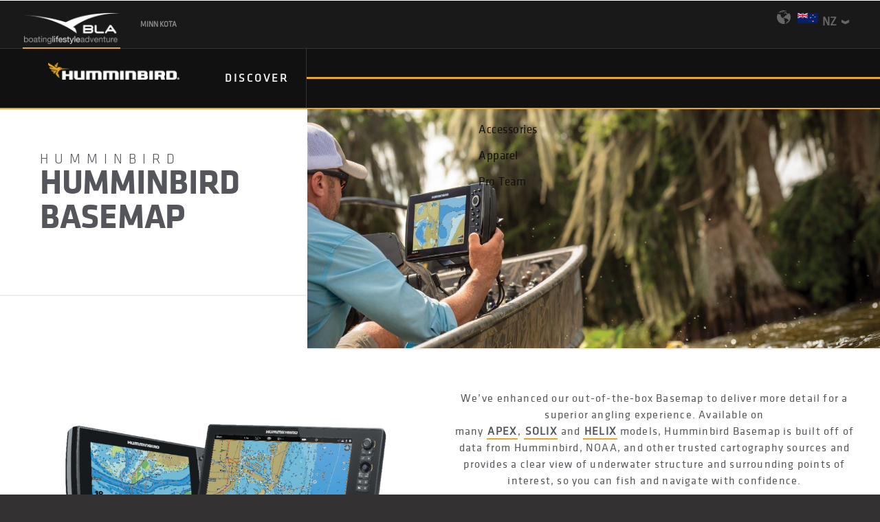

--- FILE ---
content_type: text/html; charset=UTF-8
request_url: https://humminbird.co.nz/humminbird-basemap/
body_size: 23918
content:
<!DOCTYPE html>
<html class="no-touch" dir="ltr" lang="en-AU" prefix="og: https://ogp.me/ns#" xmlns="http://www.w3.org/1999/xhtml">
<head>
<meta http-equiv="Content-Type" content="text/html; charset=UTF-8">
<meta name="viewport" content="width=device-width, initial-scale=1">
<link rel="profile" href="http://gmpg.org/xfn/11">
<link rel="pingback" href="https://humminbird.co.nz/xmlrpc.php">
<title>Humminbird Basemap - Humminbird</title>

		<!-- All in One SEO 4.9.3 - aioseo.com -->
	<meta name="robots" content="max-image-preview:large" />
	<link rel="canonical" href="https://humminbird.co.nz/humminbird-basemap/" />
	<meta name="generator" content="All in One SEO (AIOSEO) 4.9.3" />
		<meta property="og:locale" content="en_US" />
		<meta property="og:site_name" content="Humminbird - Fishing Electronics &amp; Mapping" />
		<meta property="og:type" content="article" />
		<meta property="og:title" content="Humminbird Basemap - Humminbird" />
		<meta property="og:url" content="https://humminbird.co.nz/humminbird-basemap/" />
		<meta property="article:published_time" content="2020-11-12T01:31:43+00:00" />
		<meta property="article:modified_time" content="2021-01-11T02:39:56+00:00" />
		<meta name="twitter:card" content="summary_large_image" />
		<meta name="twitter:title" content="Humminbird Basemap - Humminbird" />
		<script type="application/ld+json" class="aioseo-schema">
			{"@context":"https:\/\/schema.org","@graph":[{"@type":"BreadcrumbList","@id":"https:\/\/humminbird.co.nz\/humminbird-basemap\/#breadcrumblist","itemListElement":[{"@type":"ListItem","@id":"https:\/\/humminbird.co.nz#listItem","position":1,"name":"Home","item":"https:\/\/humminbird.co.nz","nextItem":{"@type":"ListItem","@id":"https:\/\/humminbird.co.nz\/humminbird-basemap\/#listItem","name":"Humminbird Basemap"}},{"@type":"ListItem","@id":"https:\/\/humminbird.co.nz\/humminbird-basemap\/#listItem","position":2,"name":"Humminbird Basemap","previousItem":{"@type":"ListItem","@id":"https:\/\/humminbird.co.nz#listItem","name":"Home"}}]},{"@type":"Organization","@id":"https:\/\/humminbird.co.nz\/#organization","name":"Humminbird","description":"Fishing Electronics & Mapping","url":"https:\/\/humminbird.co.nz\/"},{"@type":"WebPage","@id":"https:\/\/humminbird.co.nz\/humminbird-basemap\/#webpage","url":"https:\/\/humminbird.co.nz\/humminbird-basemap\/","name":"Humminbird Basemap - Humminbird","inLanguage":"en-AU","isPartOf":{"@id":"https:\/\/humminbird.co.nz\/#website"},"breadcrumb":{"@id":"https:\/\/humminbird.co.nz\/humminbird-basemap\/#breadcrumblist"},"image":{"@type":"ImageObject","url":"https:\/\/humminbird.co.nz\/wp-content\/uploads\/2020\/11\/H003_mapping_desktop.jpg","@id":"https:\/\/humminbird.co.nz\/humminbird-basemap\/#mainImage","width":1676,"height":672},"primaryImageOfPage":{"@id":"https:\/\/humminbird.co.nz\/humminbird-basemap\/#mainImage"},"datePublished":"2020-11-12T01:31:43+00:00","dateModified":"2021-01-11T02:39:56+00:00"},{"@type":"WebSite","@id":"https:\/\/humminbird.co.nz\/#website","url":"https:\/\/humminbird.co.nz\/","name":"Humminbird","description":"Fishing Electronics & Mapping","inLanguage":"en-AU","publisher":{"@id":"https:\/\/humminbird.co.nz\/#organization"}}]}
		</script>
		<!-- All in One SEO -->

<link rel='dns-prefetch' href='//unpkg.com' />
<link rel='dns-prefetch' href='//cdnjs.cloudflare.com' />
<link rel='dns-prefetch' href='//a.omappapi.com' />

<link rel="alternate" type="application/rss+xml" title="Humminbird &raquo; Feed" href="https://humminbird.co.nz/feed/" />
<link rel="alternate" type="application/rss+xml" title="Humminbird &raquo; Comments Feed" href="https://humminbird.co.nz/comments/feed/" />
<link rel="alternate" title="oEmbed (JSON)" type="application/json+oembed" href="https://humminbird.co.nz/wp-json/oembed/1.0/embed?url=https%3A%2F%2Fhumminbird.co.nz%2Fhumminbird-basemap%2F" />
<link rel="alternate" title="oEmbed (XML)" type="text/xml+oembed" href="https://humminbird.co.nz/wp-json/oembed/1.0/embed?url=https%3A%2F%2Fhumminbird.co.nz%2Fhumminbird-basemap%2F&#038;format=xml" />
		<!-- This site uses the Google Analytics by MonsterInsights plugin v9.6.0 - Using Analytics tracking - https://www.monsterinsights.com/ -->
							<script src="//www.googletagmanager.com/gtag/js?id=G-66S4TRKX3W"  data-cfasync="false" data-wpfc-render="false" type="text/javascript" async></script>
			<script data-cfasync="false" data-wpfc-render="false" type="text/javascript">
				var mi_version = '9.6.0';
				var mi_track_user = true;
				var mi_no_track_reason = '';
								var MonsterInsightsDefaultLocations = {"page_location":"https:\/\/humminbird.co.nz\/humminbird-basemap\/"};
								if ( typeof MonsterInsightsPrivacyGuardFilter === 'function' ) {
					var MonsterInsightsLocations = (typeof MonsterInsightsExcludeQuery === 'object') ? MonsterInsightsPrivacyGuardFilter( MonsterInsightsExcludeQuery ) : MonsterInsightsPrivacyGuardFilter( MonsterInsightsDefaultLocations );
				} else {
					var MonsterInsightsLocations = (typeof MonsterInsightsExcludeQuery === 'object') ? MonsterInsightsExcludeQuery : MonsterInsightsDefaultLocations;
				}

								var disableStrs = [
										'ga-disable-G-66S4TRKX3W',
									];

				/* Function to detect opted out users */
				function __gtagTrackerIsOptedOut() {
					for (var index = 0; index < disableStrs.length; index++) {
						if (document.cookie.indexOf(disableStrs[index] + '=true') > -1) {
							return true;
						}
					}

					return false;
				}

				/* Disable tracking if the opt-out cookie exists. */
				if (__gtagTrackerIsOptedOut()) {
					for (var index = 0; index < disableStrs.length; index++) {
						window[disableStrs[index]] = true;
					}
				}

				/* Opt-out function */
				function __gtagTrackerOptout() {
					for (var index = 0; index < disableStrs.length; index++) {
						document.cookie = disableStrs[index] + '=true; expires=Thu, 31 Dec 2099 23:59:59 UTC; path=/';
						window[disableStrs[index]] = true;
					}
				}

				if ('undefined' === typeof gaOptout) {
					function gaOptout() {
						__gtagTrackerOptout();
					}
				}
								window.dataLayer = window.dataLayer || [];

				window.MonsterInsightsDualTracker = {
					helpers: {},
					trackers: {},
				};
				if (mi_track_user) {
					function __gtagDataLayer() {
						dataLayer.push(arguments);
					}

					function __gtagTracker(type, name, parameters) {
						if (!parameters) {
							parameters = {};
						}

						if (parameters.send_to) {
							__gtagDataLayer.apply(null, arguments);
							return;
						}

						if (type === 'event') {
														parameters.send_to = monsterinsights_frontend.v4_id;
							var hookName = name;
							if (typeof parameters['event_category'] !== 'undefined') {
								hookName = parameters['event_category'] + ':' + name;
							}

							if (typeof MonsterInsightsDualTracker.trackers[hookName] !== 'undefined') {
								MonsterInsightsDualTracker.trackers[hookName](parameters);
							} else {
								__gtagDataLayer('event', name, parameters);
							}
							
						} else {
							__gtagDataLayer.apply(null, arguments);
						}
					}

					__gtagTracker('js', new Date());
					__gtagTracker('set', {
						'developer_id.dZGIzZG': true,
											});
					if ( MonsterInsightsLocations.page_location ) {
						__gtagTracker('set', MonsterInsightsLocations);
					}
										__gtagTracker('config', 'G-66S4TRKX3W', {"forceSSL":"true","link_attribution":"true"} );
															window.gtag = __gtagTracker;										(function () {
						/* https://developers.google.com/analytics/devguides/collection/analyticsjs/ */
						/* ga and __gaTracker compatibility shim. */
						var noopfn = function () {
							return null;
						};
						var newtracker = function () {
							return new Tracker();
						};
						var Tracker = function () {
							return null;
						};
						var p = Tracker.prototype;
						p.get = noopfn;
						p.set = noopfn;
						p.send = function () {
							var args = Array.prototype.slice.call(arguments);
							args.unshift('send');
							__gaTracker.apply(null, args);
						};
						var __gaTracker = function () {
							var len = arguments.length;
							if (len === 0) {
								return;
							}
							var f = arguments[len - 1];
							if (typeof f !== 'object' || f === null || typeof f.hitCallback !== 'function') {
								if ('send' === arguments[0]) {
									var hitConverted, hitObject = false, action;
									if ('event' === arguments[1]) {
										if ('undefined' !== typeof arguments[3]) {
											hitObject = {
												'eventAction': arguments[3],
												'eventCategory': arguments[2],
												'eventLabel': arguments[4],
												'value': arguments[5] ? arguments[5] : 1,
											}
										}
									}
									if ('pageview' === arguments[1]) {
										if ('undefined' !== typeof arguments[2]) {
											hitObject = {
												'eventAction': 'page_view',
												'page_path': arguments[2],
											}
										}
									}
									if (typeof arguments[2] === 'object') {
										hitObject = arguments[2];
									}
									if (typeof arguments[5] === 'object') {
										Object.assign(hitObject, arguments[5]);
									}
									if ('undefined' !== typeof arguments[1].hitType) {
										hitObject = arguments[1];
										if ('pageview' === hitObject.hitType) {
											hitObject.eventAction = 'page_view';
										}
									}
									if (hitObject) {
										action = 'timing' === arguments[1].hitType ? 'timing_complete' : hitObject.eventAction;
										hitConverted = mapArgs(hitObject);
										__gtagTracker('event', action, hitConverted);
									}
								}
								return;
							}

							function mapArgs(args) {
								var arg, hit = {};
								var gaMap = {
									'eventCategory': 'event_category',
									'eventAction': 'event_action',
									'eventLabel': 'event_label',
									'eventValue': 'event_value',
									'nonInteraction': 'non_interaction',
									'timingCategory': 'event_category',
									'timingVar': 'name',
									'timingValue': 'value',
									'timingLabel': 'event_label',
									'page': 'page_path',
									'location': 'page_location',
									'title': 'page_title',
									'referrer' : 'page_referrer',
								};
								for (arg in args) {
																		if (!(!args.hasOwnProperty(arg) || !gaMap.hasOwnProperty(arg))) {
										hit[gaMap[arg]] = args[arg];
									} else {
										hit[arg] = args[arg];
									}
								}
								return hit;
							}

							try {
								f.hitCallback();
							} catch (ex) {
							}
						};
						__gaTracker.create = newtracker;
						__gaTracker.getByName = newtracker;
						__gaTracker.getAll = function () {
							return [];
						};
						__gaTracker.remove = noopfn;
						__gaTracker.loaded = true;
						window['__gaTracker'] = __gaTracker;
					})();
									} else {
										console.log("");
					(function () {
						function __gtagTracker() {
							return null;
						}

						window['__gtagTracker'] = __gtagTracker;
						window['gtag'] = __gtagTracker;
					})();
									}
			</script>
				<!-- / Google Analytics by MonsterInsights -->
				<script data-cfasync="false" data-wpfc-render="false" type="text/javascript">
			window.MonsterInsightsDualTracker.helpers.mapProductItem = function (uaItem) {
				var prefixIndex, prefixKey, mapIndex;

				var toBePrefixed = ['id', 'name', 'list_name', 'brand', 'category', 'variant'];

				var item = {};

				var fieldMap = {
					'price': 'price',
					'list_position': 'index',
					'quantity': 'quantity',
					'position': 'index',
				};

				for (mapIndex in fieldMap) {
					if (uaItem.hasOwnProperty(mapIndex)) {
						item[fieldMap[mapIndex]] = uaItem[mapIndex];
					}
				}

				for (prefixIndex = 0; prefixIndex < toBePrefixed.length; prefixIndex++) {
					prefixKey = toBePrefixed[prefixIndex];
					if (typeof uaItem[prefixKey] !== 'undefined') {
						item['item_' + prefixKey] = uaItem[prefixKey];
					}
				}

				return item;
			};

			MonsterInsightsDualTracker.trackers['view_item_list'] = function (parameters) {
				var items = parameters.items;
				var listName, itemIndex, item, itemListName;
				var lists = {
					'_': {items: [], 'send_to': monsterinsights_frontend.v4_id},
				};

				for (itemIndex = 0; itemIndex < items.length; itemIndex++) {
					item = MonsterInsightsDualTracker.helpers.mapProductItem(items[itemIndex]);

					if (typeof item['item_list_name'] === 'undefined') {
						lists['_'].items.push(item);
					} else {
						itemListName = item['item_list_name'];
						if (typeof lists[itemListName] === 'undefined') {
							lists[itemListName] = {
								'items': [],
								'item_list_name': itemListName,
								'send_to': monsterinsights_frontend.v4_id,
							};
						}

						lists[itemListName].items.push(item);
					}
				}

				for (listName in lists) {
					__gtagDataLayer('event', 'view_item_list', lists[listName]);
				}
			};

			MonsterInsightsDualTracker.trackers['select_content'] = function (parameters) {
				const items = parameters.items.map(MonsterInsightsDualTracker.helpers.mapProductItem);
				__gtagDataLayer('event', 'select_item', {items: items, send_to: parameters.send_to});
			};

			MonsterInsightsDualTracker.trackers['view_item'] = function (parameters) {
				const items = parameters.items.map(MonsterInsightsDualTracker.helpers.mapProductItem);
				__gtagDataLayer('event', 'view_item', {items: items, send_to: parameters.send_to});
			};
		</script>
		<style id='wp-img-auto-sizes-contain-inline-css' type='text/css'>
img:is([sizes=auto i],[sizes^="auto," i]){contain-intrinsic-size:3000px 1500px}
/*# sourceURL=wp-img-auto-sizes-contain-inline-css */
</style>
<style id='wp-emoji-styles-inline-css' type='text/css'>

	img.wp-smiley, img.emoji {
		display: inline !important;
		border: none !important;
		box-shadow: none !important;
		height: 1em !important;
		width: 1em !important;
		margin: 0 0.07em !important;
		vertical-align: -0.1em !important;
		background: none !important;
		padding: 0 !important;
	}
/*# sourceURL=wp-emoji-styles-inline-css */
</style>
<style id='wp-block-library-inline-css' type='text/css'>
:root{--wp-block-synced-color:#7a00df;--wp-block-synced-color--rgb:122,0,223;--wp-bound-block-color:var(--wp-block-synced-color);--wp-editor-canvas-background:#ddd;--wp-admin-theme-color:#007cba;--wp-admin-theme-color--rgb:0,124,186;--wp-admin-theme-color-darker-10:#006ba1;--wp-admin-theme-color-darker-10--rgb:0,107,160.5;--wp-admin-theme-color-darker-20:#005a87;--wp-admin-theme-color-darker-20--rgb:0,90,135;--wp-admin-border-width-focus:2px}@media (min-resolution:192dpi){:root{--wp-admin-border-width-focus:1.5px}}.wp-element-button{cursor:pointer}:root .has-very-light-gray-background-color{background-color:#eee}:root .has-very-dark-gray-background-color{background-color:#313131}:root .has-very-light-gray-color{color:#eee}:root .has-very-dark-gray-color{color:#313131}:root .has-vivid-green-cyan-to-vivid-cyan-blue-gradient-background{background:linear-gradient(135deg,#00d084,#0693e3)}:root .has-purple-crush-gradient-background{background:linear-gradient(135deg,#34e2e4,#4721fb 50%,#ab1dfe)}:root .has-hazy-dawn-gradient-background{background:linear-gradient(135deg,#faaca8,#dad0ec)}:root .has-subdued-olive-gradient-background{background:linear-gradient(135deg,#fafae1,#67a671)}:root .has-atomic-cream-gradient-background{background:linear-gradient(135deg,#fdd79a,#004a59)}:root .has-nightshade-gradient-background{background:linear-gradient(135deg,#330968,#31cdcf)}:root .has-midnight-gradient-background{background:linear-gradient(135deg,#020381,#2874fc)}:root{--wp--preset--font-size--normal:16px;--wp--preset--font-size--huge:42px}.has-regular-font-size{font-size:1em}.has-larger-font-size{font-size:2.625em}.has-normal-font-size{font-size:var(--wp--preset--font-size--normal)}.has-huge-font-size{font-size:var(--wp--preset--font-size--huge)}.has-text-align-center{text-align:center}.has-text-align-left{text-align:left}.has-text-align-right{text-align:right}.has-fit-text{white-space:nowrap!important}#end-resizable-editor-section{display:none}.aligncenter{clear:both}.items-justified-left{justify-content:flex-start}.items-justified-center{justify-content:center}.items-justified-right{justify-content:flex-end}.items-justified-space-between{justify-content:space-between}.screen-reader-text{border:0;clip-path:inset(50%);height:1px;margin:-1px;overflow:hidden;padding:0;position:absolute;width:1px;word-wrap:normal!important}.screen-reader-text:focus{background-color:#ddd;clip-path:none;color:#444;display:block;font-size:1em;height:auto;left:5px;line-height:normal;padding:15px 23px 14px;text-decoration:none;top:5px;width:auto;z-index:100000}html :where(.has-border-color){border-style:solid}html :where([style*=border-top-color]){border-top-style:solid}html :where([style*=border-right-color]){border-right-style:solid}html :where([style*=border-bottom-color]){border-bottom-style:solid}html :where([style*=border-left-color]){border-left-style:solid}html :where([style*=border-width]){border-style:solid}html :where([style*=border-top-width]){border-top-style:solid}html :where([style*=border-right-width]){border-right-style:solid}html :where([style*=border-bottom-width]){border-bottom-style:solid}html :where([style*=border-left-width]){border-left-style:solid}html :where(img[class*=wp-image-]){height:auto;max-width:100%}:where(figure){margin:0 0 1em}html :where(.is-position-sticky){--wp-admin--admin-bar--position-offset:var(--wp-admin--admin-bar--height,0px)}@media screen and (max-width:600px){html :where(.is-position-sticky){--wp-admin--admin-bar--position-offset:0px}}

/*# sourceURL=wp-block-library-inline-css */
</style><link rel='stylesheet' id='wc-blocks-style-css' href='https://humminbird.co.nz/wp-content/plugins/woocommerce/assets/client/blocks/wc-blocks.css?ver=wc-10.4.3' type='text/css' media='all' />
<style id='global-styles-inline-css' type='text/css'>
:root{--wp--preset--aspect-ratio--square: 1;--wp--preset--aspect-ratio--4-3: 4/3;--wp--preset--aspect-ratio--3-4: 3/4;--wp--preset--aspect-ratio--3-2: 3/2;--wp--preset--aspect-ratio--2-3: 2/3;--wp--preset--aspect-ratio--16-9: 16/9;--wp--preset--aspect-ratio--9-16: 9/16;--wp--preset--color--black: #000000;--wp--preset--color--cyan-bluish-gray: #abb8c3;--wp--preset--color--white: #ffffff;--wp--preset--color--pale-pink: #f78da7;--wp--preset--color--vivid-red: #cf2e2e;--wp--preset--color--luminous-vivid-orange: #ff6900;--wp--preset--color--luminous-vivid-amber: #fcb900;--wp--preset--color--light-green-cyan: #7bdcb5;--wp--preset--color--vivid-green-cyan: #00d084;--wp--preset--color--pale-cyan-blue: #8ed1fc;--wp--preset--color--vivid-cyan-blue: #0693e3;--wp--preset--color--vivid-purple: #9b51e0;--wp--preset--gradient--vivid-cyan-blue-to-vivid-purple: linear-gradient(135deg,rgb(6,147,227) 0%,rgb(155,81,224) 100%);--wp--preset--gradient--light-green-cyan-to-vivid-green-cyan: linear-gradient(135deg,rgb(122,220,180) 0%,rgb(0,208,130) 100%);--wp--preset--gradient--luminous-vivid-amber-to-luminous-vivid-orange: linear-gradient(135deg,rgb(252,185,0) 0%,rgb(255,105,0) 100%);--wp--preset--gradient--luminous-vivid-orange-to-vivid-red: linear-gradient(135deg,rgb(255,105,0) 0%,rgb(207,46,46) 100%);--wp--preset--gradient--very-light-gray-to-cyan-bluish-gray: linear-gradient(135deg,rgb(238,238,238) 0%,rgb(169,184,195) 100%);--wp--preset--gradient--cool-to-warm-spectrum: linear-gradient(135deg,rgb(74,234,220) 0%,rgb(151,120,209) 20%,rgb(207,42,186) 40%,rgb(238,44,130) 60%,rgb(251,105,98) 80%,rgb(254,248,76) 100%);--wp--preset--gradient--blush-light-purple: linear-gradient(135deg,rgb(255,206,236) 0%,rgb(152,150,240) 100%);--wp--preset--gradient--blush-bordeaux: linear-gradient(135deg,rgb(254,205,165) 0%,rgb(254,45,45) 50%,rgb(107,0,62) 100%);--wp--preset--gradient--luminous-dusk: linear-gradient(135deg,rgb(255,203,112) 0%,rgb(199,81,192) 50%,rgb(65,88,208) 100%);--wp--preset--gradient--pale-ocean: linear-gradient(135deg,rgb(255,245,203) 0%,rgb(182,227,212) 50%,rgb(51,167,181) 100%);--wp--preset--gradient--electric-grass: linear-gradient(135deg,rgb(202,248,128) 0%,rgb(113,206,126) 100%);--wp--preset--gradient--midnight: linear-gradient(135deg,rgb(2,3,129) 0%,rgb(40,116,252) 100%);--wp--preset--font-size--small: 13px;--wp--preset--font-size--medium: 20px;--wp--preset--font-size--large: 36px;--wp--preset--font-size--x-large: 42px;--wp--preset--spacing--20: 0.44rem;--wp--preset--spacing--30: 0.67rem;--wp--preset--spacing--40: 1rem;--wp--preset--spacing--50: 1.5rem;--wp--preset--spacing--60: 2.25rem;--wp--preset--spacing--70: 3.38rem;--wp--preset--spacing--80: 5.06rem;--wp--preset--shadow--natural: 6px 6px 9px rgba(0, 0, 0, 0.2);--wp--preset--shadow--deep: 12px 12px 50px rgba(0, 0, 0, 0.4);--wp--preset--shadow--sharp: 6px 6px 0px rgba(0, 0, 0, 0.2);--wp--preset--shadow--outlined: 6px 6px 0px -3px rgb(255, 255, 255), 6px 6px rgb(0, 0, 0);--wp--preset--shadow--crisp: 6px 6px 0px rgb(0, 0, 0);}:where(.is-layout-flex){gap: 0.5em;}:where(.is-layout-grid){gap: 0.5em;}body .is-layout-flex{display: flex;}.is-layout-flex{flex-wrap: wrap;align-items: center;}.is-layout-flex > :is(*, div){margin: 0;}body .is-layout-grid{display: grid;}.is-layout-grid > :is(*, div){margin: 0;}:where(.wp-block-columns.is-layout-flex){gap: 2em;}:where(.wp-block-columns.is-layout-grid){gap: 2em;}:where(.wp-block-post-template.is-layout-flex){gap: 1.25em;}:where(.wp-block-post-template.is-layout-grid){gap: 1.25em;}.has-black-color{color: var(--wp--preset--color--black) !important;}.has-cyan-bluish-gray-color{color: var(--wp--preset--color--cyan-bluish-gray) !important;}.has-white-color{color: var(--wp--preset--color--white) !important;}.has-pale-pink-color{color: var(--wp--preset--color--pale-pink) !important;}.has-vivid-red-color{color: var(--wp--preset--color--vivid-red) !important;}.has-luminous-vivid-orange-color{color: var(--wp--preset--color--luminous-vivid-orange) !important;}.has-luminous-vivid-amber-color{color: var(--wp--preset--color--luminous-vivid-amber) !important;}.has-light-green-cyan-color{color: var(--wp--preset--color--light-green-cyan) !important;}.has-vivid-green-cyan-color{color: var(--wp--preset--color--vivid-green-cyan) !important;}.has-pale-cyan-blue-color{color: var(--wp--preset--color--pale-cyan-blue) !important;}.has-vivid-cyan-blue-color{color: var(--wp--preset--color--vivid-cyan-blue) !important;}.has-vivid-purple-color{color: var(--wp--preset--color--vivid-purple) !important;}.has-black-background-color{background-color: var(--wp--preset--color--black) !important;}.has-cyan-bluish-gray-background-color{background-color: var(--wp--preset--color--cyan-bluish-gray) !important;}.has-white-background-color{background-color: var(--wp--preset--color--white) !important;}.has-pale-pink-background-color{background-color: var(--wp--preset--color--pale-pink) !important;}.has-vivid-red-background-color{background-color: var(--wp--preset--color--vivid-red) !important;}.has-luminous-vivid-orange-background-color{background-color: var(--wp--preset--color--luminous-vivid-orange) !important;}.has-luminous-vivid-amber-background-color{background-color: var(--wp--preset--color--luminous-vivid-amber) !important;}.has-light-green-cyan-background-color{background-color: var(--wp--preset--color--light-green-cyan) !important;}.has-vivid-green-cyan-background-color{background-color: var(--wp--preset--color--vivid-green-cyan) !important;}.has-pale-cyan-blue-background-color{background-color: var(--wp--preset--color--pale-cyan-blue) !important;}.has-vivid-cyan-blue-background-color{background-color: var(--wp--preset--color--vivid-cyan-blue) !important;}.has-vivid-purple-background-color{background-color: var(--wp--preset--color--vivid-purple) !important;}.has-black-border-color{border-color: var(--wp--preset--color--black) !important;}.has-cyan-bluish-gray-border-color{border-color: var(--wp--preset--color--cyan-bluish-gray) !important;}.has-white-border-color{border-color: var(--wp--preset--color--white) !important;}.has-pale-pink-border-color{border-color: var(--wp--preset--color--pale-pink) !important;}.has-vivid-red-border-color{border-color: var(--wp--preset--color--vivid-red) !important;}.has-luminous-vivid-orange-border-color{border-color: var(--wp--preset--color--luminous-vivid-orange) !important;}.has-luminous-vivid-amber-border-color{border-color: var(--wp--preset--color--luminous-vivid-amber) !important;}.has-light-green-cyan-border-color{border-color: var(--wp--preset--color--light-green-cyan) !important;}.has-vivid-green-cyan-border-color{border-color: var(--wp--preset--color--vivid-green-cyan) !important;}.has-pale-cyan-blue-border-color{border-color: var(--wp--preset--color--pale-cyan-blue) !important;}.has-vivid-cyan-blue-border-color{border-color: var(--wp--preset--color--vivid-cyan-blue) !important;}.has-vivid-purple-border-color{border-color: var(--wp--preset--color--vivid-purple) !important;}.has-vivid-cyan-blue-to-vivid-purple-gradient-background{background: var(--wp--preset--gradient--vivid-cyan-blue-to-vivid-purple) !important;}.has-light-green-cyan-to-vivid-green-cyan-gradient-background{background: var(--wp--preset--gradient--light-green-cyan-to-vivid-green-cyan) !important;}.has-luminous-vivid-amber-to-luminous-vivid-orange-gradient-background{background: var(--wp--preset--gradient--luminous-vivid-amber-to-luminous-vivid-orange) !important;}.has-luminous-vivid-orange-to-vivid-red-gradient-background{background: var(--wp--preset--gradient--luminous-vivid-orange-to-vivid-red) !important;}.has-very-light-gray-to-cyan-bluish-gray-gradient-background{background: var(--wp--preset--gradient--very-light-gray-to-cyan-bluish-gray) !important;}.has-cool-to-warm-spectrum-gradient-background{background: var(--wp--preset--gradient--cool-to-warm-spectrum) !important;}.has-blush-light-purple-gradient-background{background: var(--wp--preset--gradient--blush-light-purple) !important;}.has-blush-bordeaux-gradient-background{background: var(--wp--preset--gradient--blush-bordeaux) !important;}.has-luminous-dusk-gradient-background{background: var(--wp--preset--gradient--luminous-dusk) !important;}.has-pale-ocean-gradient-background{background: var(--wp--preset--gradient--pale-ocean) !important;}.has-electric-grass-gradient-background{background: var(--wp--preset--gradient--electric-grass) !important;}.has-midnight-gradient-background{background: var(--wp--preset--gradient--midnight) !important;}.has-small-font-size{font-size: var(--wp--preset--font-size--small) !important;}.has-medium-font-size{font-size: var(--wp--preset--font-size--medium) !important;}.has-large-font-size{font-size: var(--wp--preset--font-size--large) !important;}.has-x-large-font-size{font-size: var(--wp--preset--font-size--x-large) !important;}
/*# sourceURL=global-styles-inline-css */
</style>

<style id='classic-theme-styles-inline-css' type='text/css'>
/*! This file is auto-generated */
.wp-block-button__link{color:#fff;background-color:#32373c;border-radius:9999px;box-shadow:none;text-decoration:none;padding:calc(.667em + 2px) calc(1.333em + 2px);font-size:1.125em}.wp-block-file__button{background:#32373c;color:#fff;text-decoration:none}
/*# sourceURL=/wp-includes/css/classic-themes.min.css */
</style>
<link rel='stylesheet' id='agile-store-locator-all-css-css' href='https://humminbird.co.nz/wp-content/plugins/codecanyon-vfdjkODW-agile-store-locator-google-maps-for-wordpress/public/css/all-css.min.css?ver=4.6.6.5' type='text/css' media='all' />
<link rel='stylesheet' id='contact-form-7-css' href='https://humminbird.co.nz/wp-content/plugins/contact-form-7/includes/css/styles.css?ver=6.1.4' type='text/css' media='all' />
<link rel='stylesheet' id='uncode-privacy-css' href='https://humminbird.co.nz/wp-content/plugins/uncode-privacy/assets/css/uncode-privacy-public.css?ver=2.2.7' type='text/css' media='all' />
<style id='woocommerce-inline-inline-css' type='text/css'>
.woocommerce form .form-row .required { visibility: visible; }
/*# sourceURL=woocommerce-inline-inline-css */
</style>
<link rel='stylesheet' id='uncode-style-css' href='https://humminbird.co.nz/wp-content/themes/uncode/library/css/style.css?ver=1511278608' type='text/css' media='all' />
<style id='uncode-style-inline-css' type='text/css'>

@media (min-width: 960px) { 
		.limit-width { max-width: 1200px; margin: auto;}
		.menu-container:not(.grid-filters) .menu-horizontal ul.menu-smart .megamenu-block-wrapper > .vc_row[data-parent="true"].limit-width:not(.row-parent-limit) { max-width: calc(1200px - 72px); }
		}
.menu-primary ul.menu-smart > li > a, .menu-primary ul.menu-smart li.dropdown > a, .menu-primary ul.menu-smart li.mega-menu > a, .vmenu-container ul.menu-smart > li > a, .vmenu-container ul.menu-smart li.dropdown > a { text-transform: uppercase; }
#changer-back-color { transition: background-color 1000ms cubic-bezier(0.25, 1, 0.5, 1) !important; } #changer-back-color > div { transition: opacity 1000ms cubic-bezier(0.25, 1, 0.5, 1) !important; } body.bg-changer-init.disable-hover .main-wrapper .style-light,  body.bg-changer-init.disable-hover .main-wrapper .style-light h1,  body.bg-changer-init.disable-hover .main-wrapper .style-light h2, body.bg-changer-init.disable-hover .main-wrapper .style-light h3, body.bg-changer-init.disable-hover .main-wrapper .style-light h4, body.bg-changer-init.disable-hover .main-wrapper .style-light h5, body.bg-changer-init.disable-hover .main-wrapper .style-light h6, body.bg-changer-init.disable-hover .main-wrapper .style-light a, body.bg-changer-init.disable-hover .main-wrapper .style-dark, body.bg-changer-init.disable-hover .main-wrapper .style-dark h1, body.bg-changer-init.disable-hover .main-wrapper .style-dark h2, body.bg-changer-init.disable-hover .main-wrapper .style-dark h3, body.bg-changer-init.disable-hover .main-wrapper .style-dark h4, body.bg-changer-init.disable-hover .main-wrapper .style-dark h5, body.bg-changer-init.disable-hover .main-wrapper .style-dark h6, body.bg-changer-init.disable-hover .main-wrapper .style-dark a { transition: color 1000ms cubic-bezier(0.25, 1, 0.5, 1) !important; }
/*# sourceURL=uncode-style-inline-css */
</style>
<link rel='stylesheet' id='uncode-woocommerce-css' href='https://humminbird.co.nz/wp-content/themes/uncode/library/css/woocommerce.css?ver=1511278608' type='text/css' media='all' />
<link rel='stylesheet' id='uncode-icons-css' href='https://humminbird.co.nz/wp-content/themes/uncode/library/css/uncode-icons.css?ver=1511278608' type='text/css' media='all' />
<link rel='stylesheet' id='uncode-custom-style-css' href='https://humminbird.co.nz/wp-content/themes/uncode/library/css/style-custom.css?ver=1511278608' type='text/css' media='all' />
<style id='uncode-custom-style-inline-css' type='text/css'>
.overlay.style-dark-bg {background-color:rgba(51, 51, 51, 0.95) !important;}.freshwater-trolling-motors {background-position:center 80%;}div#gform_confirmation_message_1 {text-align:center;font-size:30px;}div.owl-nav-container.btn-default.btn-hover-nobg {display:none;}
/*# sourceURL=uncode-custom-style-inline-css */
</style>
<link rel='stylesheet' id='child-style-css' href='https://humminbird.co.nz/wp-content/themes/uncode-child/core/assets/css/humminbird-custom.css?ver=568653439' type='text/css' media='all' />
<script type="text/javascript" src="https://humminbird.co.nz/wp-content/plugins/google-analytics-premium/assets/js/frontend-gtag.js?ver=9.6.0" id="monsterinsights-frontend-script-js" async="async" data-wp-strategy="async"></script>
<script data-cfasync="false" data-wpfc-render="false" type="text/javascript" id='monsterinsights-frontend-script-js-extra'>/* <![CDATA[ */
var monsterinsights_frontend = {"js_events_tracking":"true","download_extensions":"doc,pdf,ppt,zip,xls,docx,pptx,xlsx","inbound_paths":"[{\"path\":\"\\\/go\\\/\",\"label\":\"affiliate\"},{\"path\":\"\\\/recommend\\\/\",\"label\":\"affiliate\"}]","home_url":"https:\/\/humminbird.co.nz","hash_tracking":"false","v4_id":"G-66S4TRKX3W"};/* ]]> */
</script>
<script type="text/javascript" src="https://humminbird.co.nz/wp-includes/js/jquery/jquery.min.js?ver=3.7.1" id="jquery-core-js"></script>
<script type="text/javascript" src="https://humminbird.co.nz/wp-includes/js/jquery/jquery-migrate.min.js?ver=3.4.1" id="jquery-migrate-js"></script>
<script type="text/javascript" src="//humminbird.co.nz/wp-content/plugins/revslider/sr6/assets/js/rbtools.min.js?ver=6.7.38" async id="tp-tools-js"></script>
<script type="text/javascript" src="//humminbird.co.nz/wp-content/plugins/revslider/sr6/assets/js/rs6.min.js?ver=6.7.38" async id="revmin-js"></script>
<script type="text/javascript" src="https://humminbird.co.nz/wp-content/plugins/woocommerce/assets/js/jquery-blockui/jquery.blockUI.min.js?ver=2.7.0-wc.10.4.3" id="wc-jquery-blockui-js" defer="defer" data-wp-strategy="defer"></script>
<script type="text/javascript" src="https://humminbird.co.nz/wp-content/plugins/woocommerce/assets/js/js-cookie/js.cookie.min.js?ver=2.1.4-wc.10.4.3" id="wc-js-cookie-js" data-wp-strategy="defer"></script>
<script type="text/javascript" id="woocommerce-js-extra">
/* <![CDATA[ */
var woocommerce_params = {"ajax_url":"/wp-admin/admin-ajax.php","wc_ajax_url":"/?wc-ajax=%%endpoint%%","i18n_password_show":"Show password","i18n_password_hide":"Hide password"};
//# sourceURL=woocommerce-js-extra
/* ]]> */
</script>
<script type="text/javascript" src="https://humminbird.co.nz/wp-content/plugins/woocommerce/assets/js/frontend/woocommerce.min.js?ver=10.4.3" id="woocommerce-js" defer="defer" data-wp-strategy="defer"></script>
<script type="text/javascript" src="https://humminbird.co.nz/wp-content/themes/uncode-child/core/assets/js/humminbird-custom.js?ver=6.9" id="custom-script-js"></script>
<script type="text/javascript" src="https://humminbird.co.nz/wp-content/themes/uncode-child/core/assets/js/humminbird-custom2.js?ver=6.9" id="custom-script2-js"></script>
<script type="text/javascript" src="https://unpkg.com/@svgdotjs/svg.js@3.0.16/dist/svg.min.js?ver=6.9" id="custom-script3-js"></script>
<script type="text/javascript" src="https://unpkg.com/@svgdotjs/svg.panzoom.js@2.1.1/dist/svg.panzoom.min.js?ver=6.9" id="custom-script4-js"></script>
<script type="text/javascript" src="https://cdnjs.cloudflare.com/ajax/libs/popper.js/2.5.4/umd/popper.min.js?ver=6.9" id="custom-script5-js"></script>
<script type="text/javascript" src="/wp-content/themes/uncode/library/js/ai-uncode.js" id="uncodeAI" data-home="/" data-path="/" data-breakpoints-images="258,516,720,1032,1440,2064,2880" id="ai-uncode-js"></script>
<script type="text/javascript" id="uncode-init-js-extra">
/* <![CDATA[ */
var SiteParameters = {"days":"days","hours":"hours","minutes":"minutes","seconds":"seconds","constant_scroll":"on","scroll_speed":"2","parallax_factor":"0.25","loading":"Loading\u2026","slide_name":"slide","slide_footer":"footer","ajax_url":"https://humminbird.co.nz/wp-admin/admin-ajax.php","nonce_adaptive_images":"6e5be8aa0e","nonce_srcset_async":"625ee8b2e8","enable_debug":"","block_mobile_videos":"","is_frontend_editor":"","main_width":["1200","px"],"mobile_parallax_allowed":"","listen_for_screen_update":"1","wireframes_plugin_active":"1","sticky_elements":"off","resize_quality":"85","register_metadata":"","bg_changer_time":"1000","update_wc_fragments":"1","optimize_shortpixel_image":"","menu_mobile_offcanvas_gap":"45","custom_cursor_selector":"[href], .trigger-overlay, .owl-next, .owl-prev, .owl-dot, input[type=\"submit\"], input[type=\"checkbox\"], button[type=\"submit\"], a[class^=\"ilightbox\"], .ilightbox-thumbnail, .ilightbox-prev, .ilightbox-next, .overlay-close, .unmodal-close, .qty-inset \u003E span, .share-button li, .uncode-post-titles .tmb.tmb-click-area, .btn-link, .tmb-click-row .t-inside, .lg-outer button, .lg-thumb img, a[data-lbox], .uncode-close-offcanvas-overlay, .uncode-nav-next, .uncode-nav-prev, .uncode-nav-index","mobile_parallax_animation":"","lbox_enhanced":"","native_media_player":"1","vimeoPlayerParams":"?autoplay=0","ajax_filter_key_search":"key","ajax_filter_key_unfilter":"unfilter","index_pagination_disable_scroll":"","index_pagination_scroll_to":"","uncode_wc_popup_cart_qty":"","disable_hover_hack":"","uncode_nocookie":"","menuHideOnClick":"1","menuShowOnClick":"","smoothScroll":"on","smoothScrollDisableHover":"","smoothScrollQuery":"960","uncode_force_onepage_dots":"","uncode_smooth_scroll_safe":"","uncode_lb_add_galleries":", .gallery","uncode_lb_add_items":", .gallery .gallery-item a","uncode_prev_label":"Previous","uncode_next_label":"Next","uncode_slide_label":"Slide","uncode_share_label":"Share on %","uncode_has_ligatures":"","uncode_is_accessible":"","uncode_carousel_itemSelector":"*:not(.hidden)","uncode_adaptive":"1","ai_breakpoints":"258,516,720,1032,1440,2064,2880","uncode_limit_width":"1200px"};
//# sourceURL=uncode-init-js-extra
/* ]]> */
</script>
<script type="text/javascript" src="https://humminbird.co.nz/wp-content/themes/uncode/library/js/init.js?ver=1511278608" id="uncode-init-js"></script>
<script></script><link rel="https://api.w.org/" href="https://humminbird.co.nz/wp-json/" /><link rel="alternate" title="JSON" type="application/json" href="https://humminbird.co.nz/wp-json/wp/v2/pages/86088" /><link rel="EditURI" type="application/rsd+xml" title="RSD" href="https://humminbird.co.nz/xmlrpc.php?rsd" />
<meta name="generator" content="WordPress 6.9" />
<meta name="generator" content="WooCommerce 10.4.3" />
<link rel='shortlink' href='https://humminbird.co.nz/?p=86088' />
	<noscript><style>.woocommerce-product-gallery{ opacity: 1 !important; }</style></noscript>
	
<!-- Meta Pixel Code -->
<script type='text/javascript'>
!function(f,b,e,v,n,t,s){if(f.fbq)return;n=f.fbq=function(){n.callMethod?
n.callMethod.apply(n,arguments):n.queue.push(arguments)};if(!f._fbq)f._fbq=n;
n.push=n;n.loaded=!0;n.version='2.0';n.queue=[];t=b.createElement(e);t.async=!0;
t.src=v;s=b.getElementsByTagName(e)[0];s.parentNode.insertBefore(t,s)}(window,
document,'script','https://connect.facebook.net/en_US/fbevents.js');
</script>
<!-- End Meta Pixel Code -->
<script type='text/javascript'>var url = window.location.origin + '?ob=open-bridge';
            fbq('set', 'openbridge', '1327360527472866', url);
fbq('init', '1327360527472866', {}, {
    "agent": "wordpress-6.9-4.1.5"
})</script><script type='text/javascript'>
    fbq('track', 'PageView', []);
  </script><style type="text/css">.recentcomments a{display:inline !important;padding:0 !important;margin:0 !important;}</style><meta name="generator" content="Powered by Slider Revolution 6.7.38 - responsive, Mobile-Friendly Slider Plugin for WordPress with comfortable drag and drop interface." />
<link rel="icon" href="https://humminbird.co.nz/wp-content/uploads/2020/12/cropped-favicon-32x32.png" sizes="32x32" />
<link rel="icon" href="https://humminbird.co.nz/wp-content/uploads/2020/12/cropped-favicon-192x192.png" sizes="192x192" />
<link rel="apple-touch-icon" href="https://humminbird.co.nz/wp-content/uploads/2020/12/cropped-favicon-180x180.png" />
<meta name="msapplication-TileImage" content="https://humminbird.co.nz/wp-content/uploads/2020/12/cropped-favicon-270x270.png" />
<script>function setREVStartSize(e){
			//window.requestAnimationFrame(function() {
				window.RSIW = window.RSIW===undefined ? window.innerWidth : window.RSIW;
				window.RSIH = window.RSIH===undefined ? window.innerHeight : window.RSIH;
				try {
					var pw = document.getElementById(e.c).parentNode.offsetWidth,
						newh;
					pw = pw===0 || isNaN(pw) || (e.l=="fullwidth" || e.layout=="fullwidth") ? window.RSIW : pw;
					e.tabw = e.tabw===undefined ? 0 : parseInt(e.tabw);
					e.thumbw = e.thumbw===undefined ? 0 : parseInt(e.thumbw);
					e.tabh = e.tabh===undefined ? 0 : parseInt(e.tabh);
					e.thumbh = e.thumbh===undefined ? 0 : parseInt(e.thumbh);
					e.tabhide = e.tabhide===undefined ? 0 : parseInt(e.tabhide);
					e.thumbhide = e.thumbhide===undefined ? 0 : parseInt(e.thumbhide);
					e.mh = e.mh===undefined || e.mh=="" || e.mh==="auto" ? 0 : parseInt(e.mh,0);
					if(e.layout==="fullscreen" || e.l==="fullscreen")
						newh = Math.max(e.mh,window.RSIH);
					else{
						e.gw = Array.isArray(e.gw) ? e.gw : [e.gw];
						for (var i in e.rl) if (e.gw[i]===undefined || e.gw[i]===0) e.gw[i] = e.gw[i-1];
						e.gh = e.el===undefined || e.el==="" || (Array.isArray(e.el) && e.el.length==0)? e.gh : e.el;
						e.gh = Array.isArray(e.gh) ? e.gh : [e.gh];
						for (var i in e.rl) if (e.gh[i]===undefined || e.gh[i]===0) e.gh[i] = e.gh[i-1];
											
						var nl = new Array(e.rl.length),
							ix = 0,
							sl;
						e.tabw = e.tabhide>=pw ? 0 : e.tabw;
						e.thumbw = e.thumbhide>=pw ? 0 : e.thumbw;
						e.tabh = e.tabhide>=pw ? 0 : e.tabh;
						e.thumbh = e.thumbhide>=pw ? 0 : e.thumbh;
						for (var i in e.rl) nl[i] = e.rl[i]<window.RSIW ? 0 : e.rl[i];
						sl = nl[0];
						for (var i in nl) if (sl>nl[i] && nl[i]>0) { sl = nl[i]; ix=i;}
						var m = pw>(e.gw[ix]+e.tabw+e.thumbw) ? 1 : (pw-(e.tabw+e.thumbw)) / (e.gw[ix]);
						newh =  (e.gh[ix] * m) + (e.tabh + e.thumbh);
					}
					var el = document.getElementById(e.c);
					if (el!==null && el) el.style.height = newh+"px";
					el = document.getElementById(e.c+"_wrapper");
					if (el!==null && el) {
						el.style.height = newh+"px";
						el.style.display = "block";
					}
				} catch(e){
					console.log("Failure at Presize of Slider:" + e)
				}
			//});
		  };</script>
<noscript><style> .wpb_animate_when_almost_visible { opacity: 1; }</style></noscript><link rel='stylesheet' id='rs-plugin-settings-css' href='//humminbird.co.nz/wp-content/plugins/revslider/sr6/assets/css/rs6.css?ver=6.7.38' type='text/css' media='all' />
<style id='rs-plugin-settings-inline-css' type='text/css'>
#rs-demo-id {}
/*# sourceURL=rs-plugin-settings-inline-css */
</style>
</head>
<body class="wp-singular page-template-default page page-id-86088 wp-theme-uncode wp-child-theme-uncode-child  style-color-xsdn-bg theme-uncode woocommerce-no-js loading hormenu-position-left megamenu-full-submenu hmenu hmenu-position-left header-full-width main-center-align textual-accent-color menu-sticky-mobile menu-mobile-centered menu-mobile-animated mobile-parallax-not-allowed ilb-no-bounce unreg uncode-wc-single-product-slider-enabled qw-body-scroll-disabled no-qty-fx uncode-sidecart-mobile-disabled wpb-js-composer js-comp-ver-8.7.1.2 vc_responsive" data-border="0">

			<div id="vh_layout_help"></div>
<!-- Meta Pixel Code -->
<noscript>
<img height="1" width="1" style="display:none" alt="fbpx"
src="https://www.facebook.com/tr?id=1327360527472866&ev=PageView&noscript=1" />
</noscript>
<!-- End Meta Pixel Code -->
<div class="body-borders" data-border="0"><div class="top-border body-border-shadow"></div><div class="right-border body-border-shadow"></div><div class="bottom-border body-border-shadow"></div><div class="left-border body-border-shadow"></div><div class="top-border style-light-bg"></div><div class="right-border style-light-bg"></div><div class="bottom-border style-light-bg"></div><div class="left-border style-light-bg"></div></div>	<div class="box-wrapper">
		<div class="box-container">
		<script type="text/javascript" id="initBox">UNCODE.initBox();</script>
		<div class="menu-wrapper menu-sticky menu-sticky-mobile menu-no-arrows">
													<div class="top-menu navbar menu-secondary menu-light submenu-light style-color-xsdn-bg mobile-hidden tablet-hidden single-h-padding">
																		<div class="row-menu">
																			<div class="row-menu-inner"><div class="col-lg-0 middle">
																					<div class="menu-bloginfo">
																						<div class="menu-bloginfo-inner style-light">
																							<div class="brands-list">
<p><a href="https://bla.co.nz/"><img decoding="async" class="alignnone wp-image-91022" src="https://humminbird.co.nz/wp-content/uploads/2025/10/footer-logo-300x97-1.png" alt="" width="161" height="52" /></a></p>
<ul>
<li> </li>
<li><a href="http://minnkota.co.nz/" target="_blank" rel="noopener">Minn Kota</a></li>
</ul>
<div class="country-picker">
<div class="select-nz">NZ</div>
<div class="select-au">AU</div>
</div>
</div>
																						</div>
																					</div>
																				</div>
																				<div class="col-lg-12 menu-horizontal">
																					<div class="navbar-topmenu navbar-nav-last"><ul id="menu-mobile-menu" class="menu-smart menu-mini sm" role="menu"><li role="menuitem"  id="menu-item-90994" class="menu-item menu-item-type-post_type menu-item-object-page depth-0 menu-item-90994 menu-item-link"><a href="https://humminbird.co.nz/xplore-series-learn/">XPLORE SERIES<i class="fa fa-angle-right fa-dropdown"></i></a></li>
<li role="menuitem"  id="menu-item-90993" class="menu-item menu-item-type-post_type menu-item-object-page depth-0 menu-item-90993 menu-item-link"><a href="https://humminbird.co.nz/mega-live-2-learn/">MEGA LIVE 2<i class="fa fa-angle-right fa-dropdown"></i></a></li>
<li role="menuitem"  id="menu-item-91013" class="menu-item menu-item-type-post_type menu-item-object-page depth-0 menu-item-91013 menu-item-link"><a href="https://humminbird.co.nz/humminbird-resources/">Humminbird Resources<i class="fa fa-angle-right fa-dropdown"></i></a></li>
</ul></div>
																				</div></div>
																		</div>
																	</div>
													<header id="masthead" class="navbar menu-primary menu-light submenu-light menu-transparent menu-add-padding style-light-original single-h-padding menu-absolute menu-animated menu-with-logo">
														<div class="menu-container style-color-jevc-bg menu-no-borders" role="navigation">
															<div class="row-menu">
																<div class="row-menu-inner">
																	<div id="logo-container-mobile" class="col-lg-0 logo-container middle">
																		<div id="main-logo" class="navbar-header style-light">
																			<a href="https://humminbird.co.nz/" class="navbar-brand" data-minheight="40" aria-label="Humminbird"><div class="logo-image main-logo logo-skinnable" data-maxheight="25" style="height: 25px;"><img decoding="async" src="https://humminbird.co.nz/wp-content/uploads/2020/12/hb-logo-white.png" alt="logo" width="398" height="52" class="img-responsive" /></div></a>
																		</div>
																		<div class="mmb-container"><div class="mobile-additional-icons"></div><div class="mobile-menu-button mobile-menu-button-light lines-button" aria-label="Toggle menu" role="button" tabindex="0"><span class="lines"><span></span></span></div></div>
																	</div>
																	<div class="col-lg-12 main-menu-container middle">
																		<div class="menu-horizontal menu-dd-shadow-lg ">
																			<div class="menu-horizontal-inner">
																				<div class="nav navbar-nav navbar-main navbar-nav-first"><ul id="menu-main-menu" class="menu-primary-inner menu-smart sm" role="menu"><li role="menuitem"  id="menu-item-83090" class="mega-menu menu-item menu-item-type-custom menu-item-object-custom menu-item-has-children depth-0 menu-item-83090 dropdown menu-item-link"><a href="#" data-toggle="dropdown" class="dropdown-toggle" role="button" data-type="title">DISCOVER<i class="fa fa-angle-down fa-dropdown"></i></a>
<ul role="menu" class="mega-menu-inner un-submenu need-focus in-mega mega-menu-four " data-lenis-prevent>
	<li role="menuitem"  id="menu-item-85939" class="menu-item menu-item-type-post_type menu-item-object-page menu-item-has-children depth-1 menu-item-85939 dropdown"><a href="https://humminbird.co.nz/fish-finders/" data-type="title">Fish Finders<i class="fa fa-angle-down fa-dropdown"></i></a>
	<ul role="menu" class="drop-menu un-submenu " data-lenis-prevent>
		<li role="menuitem"  id="menu-item-90979" class="menu-item menu-item-type-post_type menu-item-object-page depth-2 menu-item-90979"><a href="https://humminbird.co.nz/xplore-series-learn/">XPLORE SERIES<i class="fa fa-angle-right fa-dropdown"></i></a></li>
		<li role="menuitem"  id="menu-item-86847" class="menu-item menu-item-type-post_type menu-item-object-page depth-2 menu-item-86847"><a href="https://humminbird.co.nz/apex/">APEX<i class="fa fa-angle-right fa-dropdown"></i></a></li>
		<li role="menuitem"  id="menu-item-86017" class="menu-item menu-item-type-post_type menu-item-object-page depth-2 menu-item-86017"><a href="https://humminbird.co.nz/helix/">HELIX<i class="fa fa-angle-right fa-dropdown"></i></a></li>
		<li role="menuitem"  id="menu-item-86016" class="menu-item menu-item-type-post_type menu-item-object-page depth-2 menu-item-86016"><a href="https://humminbird.co.nz/piranhamax/">PiranhaMAX<i class="fa fa-angle-right fa-dropdown"></i></a></li>
	</ul>
</li>
	<li role="menuitem"  id="menu-item-85948" class="menu-item menu-item-type-post_type menu-item-object-page menu-item-has-children depth-1 menu-item-85948 dropdown"><a href="https://humminbird.co.nz/accessories/" data-type="title">Accessories<i class="fa fa-angle-down fa-dropdown"></i></a>
	<ul role="menu" class="drop-menu un-submenu " data-lenis-prevent>
		<li role="menuitem"  id="menu-item-90978" class="menu-item menu-item-type-post_type menu-item-object-page depth-2 menu-item-90978"><a href="https://humminbird.co.nz/mega-live-2-learn/">MEGA LIVE 2<i class="fa fa-angle-right fa-dropdown"></i></a></li>
		<li role="menuitem"  id="menu-item-89506" class="menu-item menu-item-type-custom menu-item-object-custom depth-2 menu-item-89506"><a href="/product/mega-live-imaging/">MEGA Live<i class="fa fa-angle-right fa-dropdown"></i></a></li>
		<li role="menuitem"  id="menu-item-86033" class="menu-item menu-item-type-post_type menu-item-object-page depth-2 menu-item-86033"><a href="https://humminbird.co.nz/360-imaging/">360 Imaging<i class="fa fa-angle-right fa-dropdown"></i></a></li>
		<li role="menuitem"  id="menu-item-86032" class="menu-item menu-item-type-post_type menu-item-object-page depth-2 menu-item-86032"><a href="https://humminbird.co.nz/cables-sensors/">Cables &#038; Sensors<i class="fa fa-angle-right fa-dropdown"></i></a></li>
		<li role="menuitem"  id="menu-item-86031" class="menu-item menu-item-type-post_type menu-item-object-page depth-2 menu-item-86031"><a href="https://humminbird.co.nz/transducers/">Transducers<i class="fa fa-angle-right fa-dropdown"></i></a></li>
		<li role="menuitem"  id="menu-item-86030" class="menu-item menu-item-type-post_type menu-item-object-page depth-2 menu-item-86030"><a href="https://humminbird.co.nz/mounts-hardware/">Mounts &#038; Hardware<i class="fa fa-angle-right fa-dropdown"></i></a></li>
		<li role="menuitem"  id="menu-item-86029" class="menu-item menu-item-type-post_type menu-item-object-page depth-2 menu-item-86029"><a href="https://humminbird.co.nz/cases-covers/">Cases &#038; Covers<i class="fa fa-angle-right fa-dropdown"></i></a></li>
		<li role="menuitem"  id="menu-item-88969" class="menu-item menu-item-type-post_type menu-item-object-page depth-2 menu-item-88969"><a href="https://humminbird.co.nz/mapping-software/">Mapping / Software<i class="fa fa-angle-right fa-dropdown"></i></a></li>
	</ul>
</li>
	<li role="menuitem"  id="menu-item-85946" class="menu-item menu-item-type-post_type menu-item-object-page depth-1 menu-item-85946"><a href="https://humminbird.co.nz/apparel/">Apparel<i class="fa fa-angle-right fa-dropdown"></i></a></li>
	<li role="menuitem"  id="menu-item-88156" class="menu-item menu-item-type-post_type menu-item-object-page depth-1 menu-item-88156"><a href="https://humminbird.co.nz/pro-team/">Pro Team<i class="fa fa-angle-right fa-dropdown"></i></a></li>
</ul>
</li>
<li role="menuitem"  id="menu-item-89102" class="mega-menu menu-item menu-item-type-custom menu-item-object-custom menu-item-has-children depth-0 menu-item-89102 dropdown menu-item-link"><a href="#" data-toggle="dropdown" class="dropdown-toggle" role="button" data-type="title">Learn<i class="fa fa-angle-down fa-dropdown"></i></a>
<ul role="menu" class="mega-menu-inner un-submenu need-focus in-mega  " data-lenis-prevent>
	<li role="menuitem"  id="menu-item-89103" class="menu-item menu-item-type-post_type menu-item-object-page depth-1 menu-item-89103"><a href="https://humminbird.co.nz/fish-finder-buying-guide/">Fish Finder Buying Guide<i class="fa fa-angle-right fa-dropdown"></i></a></li>
	<li role="menuitem"  id="menu-item-89104" class="menu-item menu-item-type-post_type menu-item-object-page menu-item-has-children depth-1 menu-item-89104 dropdown"><a href="https://humminbird.co.nz/fish-finder-series/" data-type="title">Fish Finder Series<i class="fa fa-angle-down fa-dropdown"></i></a>
	<ul role="menu" class="drop-menu un-submenu " data-lenis-prevent>
		<li role="menuitem"  id="menu-item-90981" class="menu-item menu-item-type-post_type menu-item-object-page depth-2 menu-item-90981"><a href="https://humminbird.co.nz/xplore-series-learn/">XPLORE SERIES<i class="fa fa-angle-right fa-dropdown"></i></a></li>
		<li role="menuitem"  id="menu-item-89105" class="menu-item menu-item-type-post_type menu-item-object-page depth-2 menu-item-89105"><a href="https://humminbird.co.nz/apex-series/">APEX™ Series<i class="fa fa-angle-right fa-dropdown"></i></a></li>
		<li role="menuitem"  id="menu-item-89106" class="menu-item menu-item-type-post_type menu-item-object-page depth-2 menu-item-89106"><a href="https://humminbird.co.nz/?page_id=86050">SOLIX® G3 Series<i class="fa fa-angle-right fa-dropdown"></i></a></li>
		<li role="menuitem"  id="menu-item-89107" class="menu-item menu-item-type-post_type menu-item-object-page depth-2 menu-item-89107"><a href="https://humminbird.co.nz/helix-series/">HELIX® Series<i class="fa fa-angle-right fa-dropdown"></i></a></li>
		<li role="menuitem"  id="menu-item-89108" class="menu-item menu-item-type-post_type menu-item-object-page depth-2 menu-item-89108"><a href="https://humminbird.co.nz/piranhamax-series/">PiranhaMAX® Series<i class="fa fa-angle-right fa-dropdown"></i></a></li>
	</ul>
</li>
	<li role="menuitem"  id="menu-item-89109" class="menu-item menu-item-type-post_type menu-item-object-page menu-item-has-children depth-1 menu-item-89109 dropdown"><a href="https://humminbird.co.nz/sonar/" data-type="title">Sonar<i class="fa fa-angle-down fa-dropdown"></i></a>
	<ul role="menu" class="drop-menu un-submenu " data-lenis-prevent>
		<li role="menuitem"  id="menu-item-89110" class="menu-item menu-item-type-post_type menu-item-object-page depth-2 menu-item-89110"><a href="https://humminbird.co.nz/dual-spectrum-chirp-sonar/">Dual Spectrum CHIRP Sonar<i class="fa fa-angle-right fa-dropdown"></i></a></li>
		<li role="menuitem"  id="menu-item-89111" class="menu-item menu-item-type-post_type menu-item-object-page depth-2 menu-item-89111"><a href="https://humminbird.co.nz/switchfire/">SwitchFire<i class="fa fa-angle-right fa-dropdown"></i></a></li>
	</ul>
</li>
	<li role="menuitem"  id="menu-item-89112" class="menu-item menu-item-type-post_type menu-item-object-page menu-item-has-children depth-1 menu-item-89112 dropdown"><a href="https://humminbird.co.nz/imaging/" data-type="title">Imaging<i class="fa fa-angle-down fa-dropdown"></i></a>
	<ul role="menu" class="drop-menu un-submenu " data-lenis-prevent>
		<li role="menuitem"  id="menu-item-90980" class="menu-item menu-item-type-post_type menu-item-object-page depth-2 menu-item-90980"><a href="https://humminbird.co.nz/mega-live-2-learn/">MEGA LIVE 2<i class="fa fa-angle-right fa-dropdown"></i></a></li>
		<li role="menuitem"  id="menu-item-89114" class="menu-item menu-item-type-post_type menu-item-object-page depth-2 menu-item-89114"><a href="https://humminbird.co.nz/mega-imaging/">MEGA Imaging®<i class="fa fa-angle-right fa-dropdown"></i></a></li>
		<li role="menuitem"  id="menu-item-89115" class="menu-item menu-item-type-post_type menu-item-object-page depth-2 menu-item-89115"><a href="https://humminbird.co.nz/mega-360-imaging/">MEGA 360 Imaging™<i class="fa fa-angle-right fa-dropdown"></i></a></li>
		<li role="menuitem"  id="menu-item-89113" class="menu-item menu-item-type-post_type menu-item-object-page depth-2 menu-item-89113"><a href="https://humminbird.co.nz/side-imaging/">Side Imaging<i class="fa fa-angle-right fa-dropdown"></i></a></li>
		<li role="menuitem"  id="menu-item-89116" class="menu-item menu-item-type-post_type menu-item-object-page depth-2 menu-item-89116"><a href="https://humminbird.co.nz/down-imaging/">Down Imaging<i class="fa fa-angle-right fa-dropdown"></i></a></li>
	</ul>
</li>
	<li role="menuitem"  id="menu-item-89118" class="menu-item menu-item-type-post_type menu-item-object-page menu-item-has-children depth-1 menu-item-89118 dropdown"><a href="https://humminbird.co.nz/mapping-2/" data-type="title">Mapping<i class="fa fa-angle-down fa-dropdown"></i></a>
	<ul role="menu" class="drop-menu un-submenu " data-lenis-prevent>
		<li role="menuitem"  id="menu-item-89120" class="menu-item menu-item-type-post_type menu-item-object-page depth-2 menu-item-89120"><a href="https://humminbird.co.nz/autochart-2/">AutoChart<i class="fa fa-angle-right fa-dropdown"></i></a></li>
	</ul>
</li>
	<li role="menuitem"  id="menu-item-89121" class="menu-item menu-item-type-post_type menu-item-object-page menu-item-has-children depth-1 menu-item-89121 dropdown"><a href="https://humminbird.co.nz/networking-navigation/" data-type="title">Networking &#038; Navigation Technology<i class="fa fa-angle-down fa-dropdown"></i></a>
	<ul role="menu" class="drop-menu un-submenu " data-lenis-prevent>
		<li role="menuitem"  id="menu-item-89122" class="menu-item menu-item-type-post_type menu-item-object-page depth-2 menu-item-89122"><a href="https://humminbird.co.nz/gps/">GPS<i class="fa fa-angle-right fa-dropdown"></i></a></li>
		<li role="menuitem"  id="menu-item-89123" class="menu-item menu-item-type-post_type menu-item-object-page depth-2 menu-item-89123"><a href="https://humminbird.co.nz/i-pilot-link/">i-Pilot Link<i class="fa fa-angle-right fa-dropdown"></i></a></li>
		<li role="menuitem"  id="menu-item-89124" class="menu-item menu-item-type-post_type menu-item-object-page depth-2 menu-item-89124"><a href="https://humminbird.co.nz/chirp-radar/">CHIRP Radar<i class="fa fa-angle-right fa-dropdown"></i></a></li>
		<li role="menuitem"  id="menu-item-89125" class="menu-item menu-item-type-post_type menu-item-object-page depth-2 menu-item-89125"><a href="https://humminbird.co.nz/nmea-2000/">NMEA 2000®<i class="fa fa-angle-right fa-dropdown"></i></a></li>
		<li role="menuitem"  id="menu-item-89126" class="menu-item menu-item-type-post_type menu-item-object-page depth-2 menu-item-89126"><a href="https://humminbird.co.nz/autopilot/">Autopilot<i class="fa fa-angle-right fa-dropdown"></i></a></li>
	</ul>
</li>
	<li role="menuitem"  id="menu-item-89127" class="menu-item menu-item-type-post_type menu-item-object-page depth-1 menu-item-89127"><a href="https://humminbird.co.nz/one-boat-network/">One-Boat Network™<i class="fa fa-angle-right fa-dropdown"></i></a></li>
	<li role="menuitem"  id="menu-item-89128" class="menu-item menu-item-type-post_type menu-item-object-page depth-1 menu-item-89128"><a href="https://humminbird.co.nz/humminbird-videos/">Humminbird Videos<i class="fa fa-angle-right fa-dropdown"></i></a></li>
	<li role="menuitem"  id="menu-item-89129" class="menu-item menu-item-type-post_type menu-item-object-page depth-1 menu-item-89129"><a href="https://humminbird.co.nz/about-humminbird/">About Humminbird<i class="fa fa-angle-right fa-dropdown"></i></a></li>
</ul>
</li>
<li role="menuitem"  id="menu-item-85841" class="mega-menu menu-item menu-item-type-custom menu-item-object-custom menu-item-has-children depth-0 menu-item-85841 dropdown menu-item-link"><a href="#" data-toggle="dropdown" class="dropdown-toggle" role="button" data-type="title">Support<i class="fa fa-angle-down fa-dropdown"></i></a>
<ul role="menu" class="mega-menu-inner un-submenu need-focus in-mega mega-menu-five " data-lenis-prevent>
	<li role="menuitem"  id="menu-item-88649" class="menu-item menu-item-type-custom menu-item-object-custom depth-1 menu-item-88649"><a target="_blank" href="https://www.humminbird.com/support/software-updates">Software Updates &#8211; US<i class="fa fa-angle-right fa-dropdown"></i></a></li>
	<li role="menuitem"  id="menu-item-89497" class="menu-item menu-item-type-post_type menu-item-object-page depth-1 menu-item-89497"><a href="https://humminbird.co.nz/warranty/">Warranty<i class="fa fa-angle-right fa-dropdown"></i></a></li>
	<li role="menuitem"  id="menu-item-85997" class="menu-item menu-item-type-post_type menu-item-object-page depth-1 menu-item-85997"><a href="https://humminbird.co.nz/contact/">Contact Us<i class="fa fa-angle-right fa-dropdown"></i></a></li>
	<li role="menuitem"  id="menu-item-89611" class="menu-item menu-item-type-post_type menu-item-object-page depth-1 menu-item-89611"><a href="https://humminbird.co.nz/product-manuals/">Product Manuals<i class="fa fa-angle-right fa-dropdown"></i></a></li>
	<li role="menuitem"  id="menu-item-91014" class="menu-item menu-item-type-post_type menu-item-object-page depth-1 menu-item-91014"><a href="https://humminbird.co.nz/humminbird-resources/">Humminbird Resources<i class="fa fa-angle-right fa-dropdown"></i></a></li>
</ul>
</li>
<li role="menuitem"  id="menu-item-87988" class="menu-item menu-item-type-post_type menu-item-object-page depth-0 menu-item-87988 menu-item-link"><a href="https://humminbird.co.nz/dealer-locator/">Dealer Locator<i class="fa fa-angle-right fa-dropdown"></i></a></li>
</ul></div><div class="uncode-close-offcanvas-mobile lines-button close navbar-mobile-el"><span class="lines"></span></div><div class="nav navbar-nav navbar-nav-last navbar-extra-icons"><ul class="menu-smart sm menu-icons menu-smart-social" role="menu"><li role="menuitem" class="menu-item-link social-icon social-816565"><a href="https://www.facebook.com/HumminbirdAustraliaNZ/" class="social-menu-link" role="button" target="_blank"><i class="fa fa-facebook-official" role="presentation"></i></a></li><li role="menuitem" class="menu-item-link social-icon social-840030"><a href="https://www.instagram.com/humminbird_au_nz/" class="social-menu-link" role="button" target="_blank"><i class="fa fa-instagram" role="presentation"></i></a></li><li role="menuitem" class="menu-item-link social-icon social-120352"><a href="http://www.youtube.com/playlist?list=PLCB2055517766B5A0" class="social-menu-link" role="button" target="_blank"><i class="fa fa-youtube-play" role="presentation"></i></a></li><li role="menuitem" class="menu-item-link search-icon style-light dropdown "><a href="#" class="trigger-overlay search-icon" role="button" data-area="search" data-container="box-container" aria-label="Search">
													<i class="fa fa-search3"></i><span class="desktop-hidden"><span>Search</span></span><i class="fa fa-angle-down fa-dropdown desktop-hidden"></i>
													</a><ul role="menu" class="drop-menu desktop-hidden">
														<li role="menuitem">
															<form class="search" method="get" action="https://humminbird.co.nz/">
																<input type="search" class="search-field no-livesearch" placeholder="Search…" value="" name="s" title="Search…" /></form>
														</li>
													</ul></li></ul></div><div class="desktop-hidden menu-accordion-secondary">
														 							<div class="menu-accordion menu-accordion-2"><ul id="menu-mobile-menu-1" class="menu-smart sm sm-vertical mobile-secondary-menu" role="menu"><li role="menuitem"  class="menu-item menu-item-type-post_type menu-item-object-page depth-0 menu-item-90994 menu-item-link"><a href="https://humminbird.co.nz/xplore-series-learn/">XPLORE SERIES<i class="fa fa-angle-right fa-dropdown"></i></a></li>
<li role="menuitem"  class="menu-item menu-item-type-post_type menu-item-object-page depth-0 menu-item-90993 menu-item-link"><a href="https://humminbird.co.nz/mega-live-2-learn/">MEGA LIVE 2<i class="fa fa-angle-right fa-dropdown"></i></a></li>
<li role="menuitem"  class="menu-item menu-item-type-post_type menu-item-object-page depth-0 menu-item-91013 menu-item-link"><a href="https://humminbird.co.nz/humminbird-resources/">Humminbird Resources<i class="fa fa-angle-right fa-dropdown"></i></a></li>
</ul></div></div></div>
						
																		</div>
																	</div>
																</div>
															</div></div>
													</header>
												</div>			<script type="text/javascript" id="fixMenuHeight">UNCODE.fixMenuHeight();</script>
						<div class="main-wrapper">
				<div class="main-container">
					<div class="page-wrapper" role="main">
						<div class="sections-container" id="sections-container">
<div id="page-header"><div class="header-wrapper header-uncode-block">
									<div data-parent="true" class="vc_row mk-component-page-banner-title row-container" id="row-unique-0"><div class="row-background background-element">
											<div class="background-wrapper">
												<div class="background-inner adaptive-async" style="background-image: url(https://humminbird.co.nz/wp-content/uploads/2020/11/H003_mapping_desktop-uai-258x103.jpg);background-repeat: no-repeat;background-position: center center;background-attachment: scroll;background-size: cover;" data-uniqueid="85798-609281" data-guid="https://humminbird.co.nz/wp-content/uploads/2020/11/H003_mapping_desktop.jpg" data-path="2020/11/H003_mapping_desktop.jpg" data-width="1676" data-height="672" data-singlew="12" data-singleh="null" data-crop=""></div>
												
											</div>
										</div><div class="row col-no-gutter no-top-padding no-bottom-padding no-h-padding full-width row-parent row-header"><div class="wpb_row row-inner"><div class="wpb_column pos-top pos-center align_left column_parent col-lg-6 single-internal-gutter"><div class="uncol style-light unexpand"  ><div class="uncoltable"><div class="uncell no-block-padding" ><div class="uncont" ><div class="vc_custom_heading_wrap "><div class="heading-text el-text bottom-t-top animate_when_almost_visible" data-delay="500"><h2 class="h2" ><span>Humminbird Basemap</span></h2></div><div class="clear"></div></div></div></div></div></div></div><div class="wpb_column pos-top pos-center align_left column_parent col-lg-6 single-internal-gutter"><div class="uncol style-light"  ><div class="uncoltable"><div class="uncell no-block-padding" ><div class="uncont" ></div></div></div></div></div><script id="script-row-unique-0" data-row="script-row-unique-0" type="text/javascript" class="vc_controls">UNCODE.initRow(document.getElementById("row-unique-0"));</script></div></div></div>
</div></div><script type="text/javascript">UNCODE.initHeader();</script><article id="post-86088" class="page-body style-color-xsdn-bg post-86088 page type-page status-publish has-post-thumbnail hentry page_category-humminbird-basemap">
						<div class="post-wrapper">
							<div class="post-body"><div class="post-content un-no-sidebar-layout"><div data-parent="true" class="vc_row row-container" id="row-unique-1"><div class="row full-width row-parent"><div class="wpb_row row-inner"><div class="wpb_column pos-middle pos-center align_center column_parent col-lg-6 single-internal-gutter"><div class="uncol style-light"  ><div class="uncoltable"><div class="uncell no-block-padding" ><div class="uncont" style=" max-width:80%;" ><div class="uncode-single-media  text-left"><div class="single-wrapper" style="max-width: 100%;"><div class="tmb tmb-light  tmb-media-first tmb-media-last tmb-content-overlay tmb-no-bg"><div class="t-inside"><div class="t-entry-visual"><div class="t-entry-visual-tc"><div class="uncode-single-media-wrapper"><img decoding="async" class="adaptive-async wp-image-86424" src="https://humminbird.co.nz/wp-content/uploads/2020/11/hb_mapping_bm_d-uai-258x179.png" width="258" height="179" alt="" data-uniqueid="86424-811514" data-guid="https://humminbird.co.nz/wp-content/uploads/2020/11/hb_mapping_bm_d.png" data-path="2020/11/hb_mapping_bm_d.png" data-width="1220" data-height="848" data-singlew="6" data-singleh="" data-crop="" data-fixed=""></div>
					</div>
				</div></div></div></div></div></div></div></div></div></div><div class="wpb_column pos-middle pos-center align_center column_parent col-lg-6 single-internal-gutter"><div class="uncol style-light"  ><div class="uncoltable"><div class="uncell no-block-padding" ><div class="uncont" ><div class="uncode_text_column" ><p>We&#8217;ve enhanced our out-of-the-box Basemap to deliver more detail for a superior angling experience. Available on many <a href="https://humminbird.co.nz/apex-series/" target="_blank" rel="noopener">APEX</a>, <a href="https://humminbird.co.nz/solix-series/" target="_blank" rel="noopener">SOLIX</a> and <a href="https://humminbird.co.nz/helix-series/" target="_blank" rel="noopener">HELIX</a> models, Humminbird Basemap is built off of data from Humminbird, NOAA, and other trusted cartography sources and provides a clear view of underwater structure and surrounding points of interest, so you can fish and navigate with confidence.</p>
<p>The Humminbird Basemap is available as a built-in feature on GPS-equipped <a href="https://humminbird.co.nz/apex-series/" target="_blank" rel="noopener">APEX</a>, <a href="https://humminbird.co.nz/solix-series/" target="_blank" rel="noopener">SOLIX</a> and <a href="https://humminbird.co.nz/helix-series/">HELIX</a> G2/G2N and newer models. Combine this detailed Basemap with other powerful Humminbird technologies such as <a href="https://humminbird.co.nz/mega-imaging/" target="_blank" rel="noopener">MEGA Imaging™</a>, Dual Spectrum CHIRP Sonar, and AutoChart Live for an unmatched understanding of the water.</p>
</div></div></div></div></div></div><script id="script-row-unique-1" data-row="script-row-unique-1" type="text/javascript" class="vc_controls">UNCODE.initRow(document.getElementById("row-unique-1"));</script></div></div></div><div data-parent="true" class="vc_row no-margin-bottom row-container" id="row-unique-2"><div class="row limit-width row-parent"><div class="wpb_row row-inner"><div class="wpb_column pos-top pos-center align_left column_parent col-lg-12 single-internal-gutter"><div class="uncol style-light"  ><div class="uncoltable"><div class="uncell no-block-padding" ><div class="uncont" ><div class="vc_custom_heading_wrap hb-heading-title"><div class="heading-text el-text" ><h2 class="h2" ><span>THE KEY TO</span></h2><div class="text-lead"><p>ANGLING SUCCESS</p>
</div></div><div class="clear"></div></div><div class="uncode_text_column" ><p>Making sense of it all just got a whole lot easier. Identify buoys, daymarkers, hazards, hotels, marinas and countless other navigation aids and points of interest with our comprehensive icon system. You&#8217;ll also see contours, depth markings and, for coastal areas, spot soundings. On the water, confidence is key. And the Humminbird Basemap delivers.</p>
</div></div></div></div></div></div><script id="script-row-unique-2" data-row="script-row-unique-2" type="text/javascript" class="vc_controls">UNCODE.initRow(document.getElementById("row-unique-2"));</script></div></div></div><div data-parent="true" class="vc_row row-container" id="row-unique-3"><div class="row full-width row-parent"><div class="wpb_row row-inner"><div class="wpb_column pos-top pos-center align_left column_parent col-lg-4 col-md-50 col-sm-100 single-internal-gutter"><div class="uncol style-light"  ><div class="uncoltable"><div class="uncell no-block-padding" ><div class="uncont" ><div class="uncode-single-media  text-left"><div class="single-wrapper" style="max-width: 100%;"><div class="tmb tmb-light  tmb-img-ratio tmb-media-first tmb-media-last tmb-content-overlay tmb-no-bg"><div class="t-inside"><div class="t-entry-visual"><div class="t-entry-visual-tc"><div class="uncode-single-media-wrapper"><div class="dummy" style="padding-top: 56%;"></div><img decoding="async" class="adaptive-async wp-image-86429" src="https://humminbird.co.nz/wp-content/uploads/2020/11/hb_bm_feature3_d-uai-250x140.jpg" width="250" height="140" alt="" data-uniqueid="86429-174586" data-guid="https://humminbird.co.nz/wp-content/uploads/2020/11/hb_bm_feature3_d.jpg" data-path="2020/11/hb_bm_feature3_d.jpg" data-width="250" data-height="188" data-singlew="4" data-singleh="2.25" data-crop="1" data-fixed=""></div>
					</div>
				</div></div></div></div></div><div class="vc_custom_heading_wrap hb-heading-title-2"><div class="heading-text el-text" ><div><p>DEPTH CONTOURS</p>
</div></div><div class="clear"></div></div><div class="uncode_text_column padding-left-25" ><p>Know your depth and identify fish-holding areas.</p>
</div></div></div></div></div></div><div class="wpb_column pos-top pos-center align_left column_parent col-lg-4 col-md-50 col-sm-100 col-sm-clear single-internal-gutter"><div class="uncol style-light"  ><div class="uncoltable"><div class="uncell no-block-padding" ><div class="uncont" ><div class="uncode-single-media  text-left"><div class="single-wrapper" style="max-width: 100%;"><div class="tmb tmb-light  tmb-img-ratio tmb-media-first tmb-media-last tmb-content-overlay tmb-no-bg"><div class="t-inside"><div class="t-entry-visual"><div class="t-entry-visual-tc"><div class="uncode-single-media-wrapper"><div class="dummy" style="padding-top: 56%;"></div><img decoding="async" class="adaptive-async wp-image-86428" src="https://humminbird.co.nz/wp-content/uploads/2020/11/hb_bm_feature4_d-uai-250x140.jpg" width="250" height="140" alt="" data-uniqueid="86428-860635" data-guid="https://humminbird.co.nz/wp-content/uploads/2020/11/hb_bm_feature4_d.jpg" data-path="2020/11/hb_bm_feature4_d.jpg" data-width="250" data-height="188" data-singlew="4" data-singleh="2.25" data-crop="1" data-fixed=""></div>
					</div>
				</div></div></div></div></div><div class="vc_custom_heading_wrap hb-heading-title-2"><div class="heading-text el-text" ><div><p>POINTS OF INTEREST</p>
</div></div><div class="clear"></div></div><div class="uncode_text_column padding-left-25" ><p>Spend more time fishing and less time searching with listings of docks, marinas, boat ramps and more for your body of water.</p>
</div></div></div></div></div></div><div class="wpb_column pos-top pos-center align_left column_parent col-lg-4 col-md-50 col-md-clear col-sm-100 col-sm-clear single-internal-gutter"><div class="uncol style-light"  ><div class="uncoltable"><div class="uncell no-block-padding" ><div class="uncont" ><div class="uncode-single-media  text-left"><div class="single-wrapper" style="max-width: 100%;"><div class="tmb tmb-light  tmb-img-ratio tmb-media-first tmb-media-last tmb-content-overlay tmb-no-bg"><div class="t-inside"><div class="t-entry-visual"><div class="t-entry-visual-tc"><div class="uncode-single-media-wrapper"><div class="dummy" style="padding-top: 56%;"></div><img decoding="async" class="adaptive-async wp-image-86430" src="https://humminbird.co.nz/wp-content/uploads/2020/11/4column_250x188_navaids_0-uai-250x140.jpg" width="250" height="140" alt="" data-uniqueid="86430-650309" data-guid="https://humminbird.co.nz/wp-content/uploads/2020/11/4column_250x188_navaids_0.jpg" data-path="2020/11/4column_250x188_navaids_0.jpg" data-width="250" data-height="188" data-singlew="4" data-singleh="2.25" data-crop="1" data-fixed=""></div>
					</div>
				</div></div></div></div></div><div class="vc_custom_heading_wrap hb-heading-title-2"><div class="heading-text el-text" ><div><p>NAVIGATIONAL AIDS</p>
</div></div><div class="clear"></div></div><div class="uncode_text_column padding-left-25" ><p>Navigate more confidently with this comprehensive icon system identifying buoys, lights, obstructions, wrecks and more.</p>
</div></div></div></div></div></div><script id="script-row-unique-3" data-row="script-row-unique-3" type="text/javascript" class="vc_controls">UNCODE.initRow(document.getElementById("row-unique-3"));</script></div></div></div><div data-parent="true" class="vc_row row-container" id="row-unique-4"><div class="row full-width row-parent"><div class="wpb_row row-inner"><div class="wpb_column pos-middle pos-center align_center column_parent col-lg-6 single-internal-gutter"><div class="uncol style-light"  ><div class="uncoltable"><div class="uncell no-block-padding" ><div class="uncont" style=" max-width:80%;" ><div class="uncode-single-media  text-left"><div class="single-wrapper" style="max-width: 100%;"><div class="tmb tmb-light  tmb-media-first tmb-media-last tmb-content-overlay tmb-no-bg"><div class="t-inside"><div class="t-entry-visual"><div class="t-entry-visual-tc"><div class="uncode-single-media-wrapper"><img decoding="async" class="adaptive-async wp-image-86432" src="https://humminbird.co.nz/wp-content/uploads/2020/11/hb_bm_product_feature_d-uai-258x179.png" width="258" height="179" alt="" data-uniqueid="86432-138227" data-guid="https://humminbird.co.nz/wp-content/uploads/2020/11/hb_bm_product_feature_d.png" data-path="2020/11/hb_bm_product_feature_d.png" data-width="1220" data-height="848" data-singlew="6" data-singleh="" data-crop="" data-fixed=""></div>
					</div>
				</div></div></div></div></div></div></div></div></div></div><div class="wpb_column pos-middle pos-center align_center column_parent col-lg-6 single-internal-gutter"><div class="uncol style-light"  ><div class="uncoltable"><div class="uncell no-block-padding" ><div class="uncont" ><div class="vc_custom_heading_wrap hb-heading-title-4"><div class="heading-text el-text" ><div><p>AVAILABLE VIA FREE DOWNLOAD</p>
</div></div><div class="clear"></div></div><div class="uncode_text_column" ><div class="copy generic_content"><span class="slide_up line-2"><span class="line__content">Do you own a SOLIX or HELIX G2/G2N or newer model with GPS? If so, get the latest version of the Humminbird Basemap for free through a digital download. Click here to learn how to download Basemap for your unit.  </span></span></div>
</div></div></div></div></div></div><script id="script-row-unique-4" data-row="script-row-unique-4" type="text/javascript" class="vc_controls">UNCODE.initRow(document.getElementById("row-unique-4"));</script></div></div></div></div></div>
						</div>
					</article>
								</div><!-- sections container -->
							</div><!-- page wrapper -->
												<footer id="colophon" class="site-footer" role="contentinfo">
							<div data-parent="true" class="vc_row has-bg need-focus style-color-jevc-bg row-container" id="row-unique-5"><div class="row col-no-gutter no-top-padding no-bottom-padding no-h-padding full-width row-parent"><div class="wpb_row row-inner"><div class="wpb_column pos-top pos-center align_center column_parent col-lg-12 no-internal-gutter"><div class="uncol style-light"  ><div class="uncoltable"><div class="uncell no-block-padding" ><div class="uncont" ><div class="vc_row row-internal row-container"><div class="row row-child"><div class="wpb_row row-inner"><div class="wpb_column pos-top pos-center align_left column_child col-lg-12 single-internal-gutter"><div class="uncol style-light" ><div class="uncoltable"><div class="uncell no-block-padding" ><div class="uncont" ><div class="uncode-single-media  text-left"><div class="single-wrapper" style="max-width: 215pxpx;"><div class="tmb tmb-light  tmb-media-first tmb-media-last tmb-content-overlay tmb-no-bg"><div class="t-inside"><div class="t-entry-visual"><div class="t-entry-visual-tc"><div class="uncode-single-media-wrapper"><img decoding="async" class="adaptive-async wp-image-88034" src="https://humminbird.co.nz/wp-content/uploads/2020/12/hb-logo-white-uai-258x34.png" width="258" height="34" alt="" data-uniqueid="88034-516503" data-guid="https://humminbird.co.nz/wp-content/uploads/2020/12/hb-logo-white.png" data-path="2020/12/hb-logo-white.png" data-width="398" data-height="52" data-singlew="215" data-singleh="" data-crop="" data-fixed="width"></div>
					</div>
				</div></div></div></div></div><div class="uncode-vc-social  icons-lead"><div class="social-icon icon-box icon-box-top icon-inline" ><a href="https://www.facebook.com/HumminbirdAustraliaNZ/" role="button" target="_blank"><i class="fa fa-facebook-official"></i></a></div><div class="social-icon icon-box icon-box-top icon-inline" ><a href="https://www.instagram.com/humminbird_au_nz/" role="button" target="_blank"><i class="fa fa-instagram"></i></a></div><div class="social-icon icon-box icon-box-top icon-inline" ><a href="http://www.youtube.com/playlist?list=PLCB2055517766B5A0" role="button" target="_blank"><i class="fa fa-youtube-play"></i></a></div></div><div class="uncode-wrapper uncode-list" ><a href="https://humminbird.co.nz/dealer-locator/">Find Your Dealer  </a><a href="http://&lt;a href=&quot;https://app.monstercampaigns.com/c/jpd0pkifi1bt5dbvy3k8/&quot; target=&quot;_blank&quot; rel=&quot;noopener noreferrer&quot;&gt;Subscribe Now!&lt;/a&gt;">Email Sign Up  </a><a href="https://humminbird.co.nz/product-catalogue/">Product Catalog</a></div></div></div></div></div></div></div></div></div></div></div></div></div></div><script id="script-row-unique-5" data-row="script-row-unique-5" type="text/javascript" class="vc_controls">UNCODE.initRow(document.getElementById("row-unique-5"));</script></div></div></div><div data-parent="true" class="vc_row has-bg need-focus style-color-jevc-bg row-container" id="row-unique-6"><div class="row no-top-padding no-bottom-padding no-h-padding full-width row-parent"><div class="wpb_row row-inner"><div class="wpb_column pos-top pos-center align_left column_parent col-lg-12 no-internal-gutter"><div class="uncol style-light"  ><div class="uncoltable"><div class="uncell no-block-padding" ><div class="uncont" ><div class="uncode_text_column" ></p>
<ul>
<li class="first"><a href="https://humminbird.co.nz/contact/" rel="noopener noreferrer">Contact Us</a></li>
<li><a href="https://humminbird.co.nz/privacy-policy/" rel="noopener noreferrer">Privacy Policy</a></li>
<li><a href="https://humminbird.co.nz/return-policy/" rel="noopener noreferrer">Return Policy</a></li>
<li class="last"><a href="https://humminbird.co.nz/terms-conditions/" rel="noopener noreferrer">Terms &amp; Conditions</a></li>
</ul>
<p>© 2021 Humminbird</p>
</div></div></div></div></div></div><script id="script-row-unique-6" data-row="script-row-unique-6" type="text/javascript" class="vc_controls">UNCODE.initRow(document.getElementById("row-unique-6"));</script></div></div></div><div data-parent="true" class="vc_row has-bg need-focus style-color-jevc-bg row-container" id="row-unique-7"><div class="row col-no-gutter no-top-padding no-bottom-padding no-h-padding full-width row-parent"><div class="wpb_row row-inner"><div class="wpb_column pos-middle pos-center align_center column_parent col-lg-12 no-internal-gutter"><div class="uncol style-light"  ><div class="uncoltable"><div class="uncell no-block-padding" ><div class="uncont" ><div class="uncode-single-media  text-center"><div class="single-wrapper" style="max-width: 70px;"><div class="tmb tmb-light  tmb-media-first tmb-media-last tmb-content-overlay tmb-no-bg"><div class="t-inside"><div class="t-entry-visual"><div class="t-entry-visual-tc"><div class="uncode-single-media-wrapper"><img decoding="async" class="adaptive-async wp-image-85931" src="https://humminbird.co.nz/wp-content/uploads/2020/11/footer-image-d.png" width="168" height="122" alt="" data-uniqueid="85931-171593" data-guid="https://humminbird.co.nz/wp-content/uploads/2020/11/footer-image-d.png" data-path="2020/11/footer-image-d.png" data-width="168" data-height="122" data-singlew="70" data-singleh="" data-crop="" data-fixed="width"></div>
					</div>
				</div></div></div></div></div></div></div></div></div></div><script id="script-row-unique-7" data-row="script-row-unique-7" type="text/javascript" class="vc_controls">UNCODE.initRow(document.getElementById("row-unique-7"));</script></div></div></div>
						</footer>
																	</div><!-- main container -->
				</div><!-- main wrapper -->
							</div><!-- box container -->
					</div><!-- box wrapper -->
		<div class="style-light footer-scroll-top footer-scroll-higher"><a href="#" class="scroll-top" aria-label="Scroll to top"><i class="fa fa-angle-up fa-stack btn-default btn-hover-nobg"></i></a></div>
					<div class="overlay overlay-contentscale overlay-full style-dark style-dark-bg overlay-search" data-area="search" data-container="box-container">
				<div class="mmb-container"><div class="menu-close-search mobile-menu-button menu-button-offcanvas mobile-menu-button-dark lines-button overlay-close close" data-area="search" data-container="box-container"><span class="lines"></span></div></div>
				<div class="search-container"><form action="https://humminbird.co.nz/" method="get">
	<div class="search-container-inner">
		<label for="s_form_1" aria-label="Search"><input type="search" class="search-field form-fluid no-livesearch" placeholder="Search…" value="" name="s" id="s_form_1">
		<i class="fa fa-search3" role="button" tabindex="0" aria-labelledby="s_form_1"></i></label>

			</div>
</form>
</div>
			</div>
		
	
		<script>
			window.RS_MODULES = window.RS_MODULES || {};
			window.RS_MODULES.modules = window.RS_MODULES.modules || {};
			window.RS_MODULES.waiting = window.RS_MODULES.waiting || [];
			window.RS_MODULES.defered = false;
			window.RS_MODULES.moduleWaiting = window.RS_MODULES.moduleWaiting || {};
			window.RS_MODULES.type = 'compiled';
		</script>
		<script type="speculationrules">
{"prefetch":[{"source":"document","where":{"and":[{"href_matches":"/*"},{"not":{"href_matches":["/wp-*.php","/wp-admin/*","/wp-content/uploads/*","/wp-content/*","/wp-content/plugins/*","/wp-content/themes/uncode-child/*","/wp-content/themes/uncode/*","/*\\?(.+)"]}},{"not":{"selector_matches":"a[rel~=\"nofollow\"]"}},{"not":{"selector_matches":".no-prefetch, .no-prefetch a"}}]},"eagerness":"conservative"}]}
</script>
<div class="gdpr-overlay"></div><div class="gdpr gdpr-privacy-preferences" data-nosnippet="true">
	<div class="gdpr-wrapper">
		<form method="post" class="gdpr-privacy-preferences-frm" action="https://humminbird.co.nz/wp-admin/admin-post.php">
			<input type="hidden" name="action" value="uncode_privacy_update_privacy_preferences">
			<input type="hidden" id="update-privacy-preferences-nonce" name="update-privacy-preferences-nonce" value="e79c3774cb" /><input type="hidden" name="_wp_http_referer" value="/humminbird-basemap/" />			<header>
				<div class="gdpr-box-title">
					<h3>Privacy Preference Center</h3>
					<span class="gdpr-close"></span>
				</div>
			</header>
			<div class="gdpr-content">
				<div class="gdpr-tab-content">
					<div class="gdpr-consent-management gdpr-active">
						<header>
							<h4>Privacy Preferences</h4>
						</header>
						<div class="gdpr-info">
							<p></p>
													</div>
					</div>
				</div>
			</div>
			<footer>
				<input type="submit" class="btn-accent btn-flat" value="Save Preferences">
								<input type="hidden" id="uncode_privacy_save_cookies_from_banner" name="uncode_privacy_save_cookies_from_banner" value="false">
				<input type="hidden" id="uncode_privacy_save_cookies_from_banner_button" name="uncode_privacy_save_cookies_from_banner_button" value="">
							</footer>
		</form>
	</div>
</div>
    <!-- Meta Pixel Event Code -->
    <script type='text/javascript'>
        document.addEventListener( 'wpcf7mailsent', function( event ) {
        if( "fb_pxl_code" in event.detail.apiResponse){
            eval(event.detail.apiResponse.fb_pxl_code);
        }
        }, false );
    </script>
    <!-- End Meta Pixel Event Code -->
        <div id='fb-pxl-ajax-code'></div><script type="text/html" id="wpb-modifications"> window.wpbCustomElement = 1; </script><!-- This site is converting visitors into subscribers and customers with OptinMonster - https://optinmonster.com :: Campaign Title: HB NZ -->
<script>(function(d,u,ac){var s=d.createElement('script');s.type='text/javascript';s.src='https://a.omappapi.com/app/js/api.min.js';s.async=true;s.dataset.user=u;s.dataset.campaign=ac;d.getElementsByTagName('head')[0].appendChild(s);})(document,81490,'jpd0pkifi1bt5dbvy3k8');</script>
<!-- / OptinMonster -->	<script type='text/javascript'>
		(function () {
			var c = document.body.className;
			c = c.replace(/woocommerce-no-js/, 'woocommerce-js');
			document.body.className = c;
		})();
	</script>
	<script type="text/javascript">
		/* MonsterInsights Scroll Tracking */
		if ( typeof(jQuery) !== 'undefined' ) {
		jQuery( document ).ready(function(){
		function monsterinsights_scroll_tracking_load() {
		if ( ( typeof(__gaTracker) !== 'undefined' && __gaTracker && __gaTracker.hasOwnProperty( "loaded" ) && __gaTracker.loaded == true ) || ( typeof(__gtagTracker) !== 'undefined' && __gtagTracker ) ) {
		(function(factory) {
		factory(jQuery);
		}(function($) {

		/* Scroll Depth */
		"use strict";
		var defaults = {
		percentage: true
		};

		var $window = $(window),
		cache = [],
		scrollEventBound = false,
		lastPixelDepth = 0;

		/*
		* Plugin
		*/

		$.scrollDepth = function(options) {

		var startTime = +new Date();

		options = $.extend({}, defaults, options);

		/*
		* Functions
		*/

		function sendEvent(action, label, scrollDistance, timing) {
		if ( 'undefined' === typeof MonsterInsightsObject || 'undefined' === typeof MonsterInsightsObject.sendEvent ) {
		return;
		}
			var paramName = action.toLowerCase();
	var fieldsArray = {
	send_to: 'G-66S4TRKX3W',
	non_interaction: true
	};
	fieldsArray[paramName] = label;

	if (arguments.length > 3) {
	fieldsArray.scroll_timing = timing
	MonsterInsightsObject.sendEvent('event', 'scroll_depth', fieldsArray);
	} else {
	MonsterInsightsObject.sendEvent('event', 'scroll_depth', fieldsArray);
	}
			}

		function calculateMarks(docHeight) {
		return {
		'25%' : parseInt(docHeight * 0.25, 10),
		'50%' : parseInt(docHeight * 0.50, 10),
		'75%' : parseInt(docHeight * 0.75, 10),
		/* Cushion to trigger 100% event in iOS */
		'100%': docHeight - 5
		};
		}

		function checkMarks(marks, scrollDistance, timing) {
		/* Check each active mark */
		$.each(marks, function(key, val) {
		if ( $.inArray(key, cache) === -1 && scrollDistance >= val ) {
		sendEvent('Percentage', key, scrollDistance, timing);
		cache.push(key);
		}
		});
		}

		function rounded(scrollDistance) {
		/* Returns String */
		return (Math.floor(scrollDistance/250) * 250).toString();
		}

		function init() {
		bindScrollDepth();
		}

		/*
		* Public Methods
		*/

		/* Reset Scroll Depth with the originally initialized options */
		$.scrollDepth.reset = function() {
		cache = [];
		lastPixelDepth = 0;
		$window.off('scroll.scrollDepth');
		bindScrollDepth();
		};

		/* Add DOM elements to be tracked */
		$.scrollDepth.addElements = function(elems) {

		if (typeof elems == "undefined" || !$.isArray(elems)) {
		return;
		}

		$.merge(options.elements, elems);

		/* If scroll event has been unbound from window, rebind */
		if (!scrollEventBound) {
		bindScrollDepth();
		}

		};

		/* Remove DOM elements currently tracked */
		$.scrollDepth.removeElements = function(elems) {

		if (typeof elems == "undefined" || !$.isArray(elems)) {
		return;
		}

		$.each(elems, function(index, elem) {

		var inElementsArray = $.inArray(elem, options.elements);
		var inCacheArray = $.inArray(elem, cache);

		if (inElementsArray != -1) {
		options.elements.splice(inElementsArray, 1);
		}

		if (inCacheArray != -1) {
		cache.splice(inCacheArray, 1);
		}

		});

		};

		/*
		* Throttle function borrowed from:
		* Underscore.js 1.5.2
		* http://underscorejs.org
		* (c) 2009-2013 Jeremy Ashkenas, DocumentCloud and Investigative Reporters & Editors
		* Underscore may be freely distributed under the MIT license.
		*/

		function throttle(func, wait) {
		var context, args, result;
		var timeout = null;
		var previous = 0;
		var later = function() {
		previous = new Date;
		timeout = null;
		result = func.apply(context, args);
		};
		return function() {
		var now = new Date;
		if (!previous) previous = now;
		var remaining = wait - (now - previous);
		context = this;
		args = arguments;
		if (remaining <= 0) {
		clearTimeout(timeout);
		timeout = null;
		previous = now;
		result = func.apply(context, args);
		} else if (!timeout) {
		timeout = setTimeout(later, remaining);
		}
		return result;
		};
		}

		/*
		* Scroll Event
		*/

		function bindScrollDepth() {

		scrollEventBound = true;

		$window.on('scroll.scrollDepth', throttle(function() {
		/*
		* We calculate document and window height on each scroll event to
		* account for dynamic DOM changes.
		*/

		var docHeight = $(document).height(),
		winHeight = window.innerHeight ? window.innerHeight : $window.height(),
		scrollDistance = $window.scrollTop() + winHeight,

		/* Recalculate percentage marks */
		marks = calculateMarks(docHeight),

		/* Timing */
		timing = +new Date - startTime;

		checkMarks(marks, scrollDistance, timing);
		}, 500));

		}

		init();
		};

		/* UMD export */
		return $.scrollDepth;

		}));

		jQuery.scrollDepth();
		} else {
		setTimeout(monsterinsights_scroll_tracking_load, 200);
		}
		}
		monsterinsights_scroll_tracking_load();
		});
		}
		/* End MonsterInsights Scroll Tracking */
		
</script>		<script type="text/javascript">
		var jpd0pkifi1bt5dbvy3k8_shortcode = true;		</script>
		<script type="text/javascript" src="https://humminbird.co.nz/wp-includes/js/dist/hooks.min.js?ver=dd5603f07f9220ed27f1" id="wp-hooks-js"></script>
<script type="text/javascript" src="https://humminbird.co.nz/wp-includes/js/dist/i18n.min.js?ver=c26c3dc7bed366793375" id="wp-i18n-js"></script>
<script type="text/javascript" id="wp-i18n-js-after">
/* <![CDATA[ */
wp.i18n.setLocaleData( { 'text direction\u0004ltr': [ 'ltr' ] } );
//# sourceURL=wp-i18n-js-after
/* ]]> */
</script>
<script type="text/javascript" src="https://humminbird.co.nz/wp-content/plugins/contact-form-7/includes/swv/js/index.js?ver=6.1.4" id="swv-js"></script>
<script type="text/javascript" id="contact-form-7-js-before">
/* <![CDATA[ */
var wpcf7 = {
    "api": {
        "root": "https:\/\/humminbird.co.nz\/wp-json\/",
        "namespace": "contact-form-7\/v1"
    },
    "cached": 1
};
//# sourceURL=contact-form-7-js-before
/* ]]> */
</script>
<script type="text/javascript" src="https://humminbird.co.nz/wp-content/plugins/contact-form-7/includes/js/index.js?ver=6.1.4" id="contact-form-7-js"></script>
<script type="text/javascript" src="https://humminbird.co.nz/wp-content/plugins/uncode-privacy/assets/js/js-cookie.min.js?ver=2.2.0" id="js-cookie-js"></script>
<script type="text/javascript" id="uncode-privacy-js-extra">
/* <![CDATA[ */
var Uncode_Privacy_Parameters = {"accent_color":"#e7a72d","ajax_url":"https://humminbird.co.nz/wp-admin/admin-ajax.php","nonce_uncode_privacy_session":"a08b432cb3","enable_debug":"","logs_enabled":"no"};
//# sourceURL=uncode-privacy-js-extra
/* ]]> */
</script>
<script type="text/javascript" src="https://humminbird.co.nz/wp-content/plugins/uncode-privacy/assets/js/uncode-privacy-public.min.js?ver=2.2.7" id="uncode-privacy-js"></script>
<script type="text/javascript" id="rocket-browser-checker-js-after">
/* <![CDATA[ */
"use strict";var _createClass=function(){function defineProperties(target,props){for(var i=0;i<props.length;i++){var descriptor=props[i];descriptor.enumerable=descriptor.enumerable||!1,descriptor.configurable=!0,"value"in descriptor&&(descriptor.writable=!0),Object.defineProperty(target,descriptor.key,descriptor)}}return function(Constructor,protoProps,staticProps){return protoProps&&defineProperties(Constructor.prototype,protoProps),staticProps&&defineProperties(Constructor,staticProps),Constructor}}();function _classCallCheck(instance,Constructor){if(!(instance instanceof Constructor))throw new TypeError("Cannot call a class as a function")}var RocketBrowserCompatibilityChecker=function(){function RocketBrowserCompatibilityChecker(options){_classCallCheck(this,RocketBrowserCompatibilityChecker),this.passiveSupported=!1,this._checkPassiveOption(this),this.options=!!this.passiveSupported&&options}return _createClass(RocketBrowserCompatibilityChecker,[{key:"_checkPassiveOption",value:function(self){try{var options={get passive(){return!(self.passiveSupported=!0)}};window.addEventListener("test",null,options),window.removeEventListener("test",null,options)}catch(err){self.passiveSupported=!1}}},{key:"initRequestIdleCallback",value:function(){!1 in window&&(window.requestIdleCallback=function(cb){var start=Date.now();return setTimeout(function(){cb({didTimeout:!1,timeRemaining:function(){return Math.max(0,50-(Date.now()-start))}})},1)}),!1 in window&&(window.cancelIdleCallback=function(id){return clearTimeout(id)})}},{key:"isDataSaverModeOn",value:function(){return"connection"in navigator&&!0===navigator.connection.saveData}},{key:"supportsLinkPrefetch",value:function(){var elem=document.createElement("link");return elem.relList&&elem.relList.supports&&elem.relList.supports("prefetch")&&window.IntersectionObserver&&"isIntersecting"in IntersectionObserverEntry.prototype}},{key:"isSlowConnection",value:function(){return"connection"in navigator&&"effectiveType"in navigator.connection&&("2g"===navigator.connection.effectiveType||"slow-2g"===navigator.connection.effectiveType)}}]),RocketBrowserCompatibilityChecker}();
//# sourceURL=rocket-browser-checker-js-after
/* ]]> */
</script>
<script type="text/javascript" id="rocket-preload-links-js-extra">
/* <![CDATA[ */
var RocketPreloadLinksConfig = {"excludeUris":"/(?:.+/)?feed(?:/(?:.+/?)?)?$|/(?:.+/)?embed/|/(index\\.php/)?wp\\-json(/.*|$)|/refer/|/go/|/recommend/|/recommends/","usesTrailingSlash":"1","imageExt":"jpg|jpeg|gif|png|tiff|bmp|webp|avif|pdf|doc|docx|xls|xlsx|php","fileExt":"jpg|jpeg|gif|png|tiff|bmp|webp|avif|pdf|doc|docx|xls|xlsx|php|html|htm","siteUrl":"https://humminbird.co.nz","onHoverDelay":"100","rateThrottle":"3"};
//# sourceURL=rocket-preload-links-js-extra
/* ]]> */
</script>
<script type="text/javascript" id="rocket-preload-links-js-after">
/* <![CDATA[ */
(function() {
"use strict";var r="function"==typeof Symbol&&"symbol"==typeof Symbol.iterator?function(e){return typeof e}:function(e){return e&&"function"==typeof Symbol&&e.constructor===Symbol&&e!==Symbol.prototype?"symbol":typeof e},e=function(){function i(e,t){for(var n=0;n<t.length;n++){var i=t[n];i.enumerable=i.enumerable||!1,i.configurable=!0,"value"in i&&(i.writable=!0),Object.defineProperty(e,i.key,i)}}return function(e,t,n){return t&&i(e.prototype,t),n&&i(e,n),e}}();function i(e,t){if(!(e instanceof t))throw new TypeError("Cannot call a class as a function")}var t=function(){function n(e,t){i(this,n),this.browser=e,this.config=t,this.options=this.browser.options,this.prefetched=new Set,this.eventTime=null,this.threshold=1111,this.numOnHover=0}return e(n,[{key:"init",value:function(){!this.browser.supportsLinkPrefetch()||this.browser.isDataSaverModeOn()||this.browser.isSlowConnection()||(this.regex={excludeUris:RegExp(this.config.excludeUris,"i"),images:RegExp(".("+this.config.imageExt+")$","i"),fileExt:RegExp(".("+this.config.fileExt+")$","i")},this._initListeners(this))}},{key:"_initListeners",value:function(e){-1<this.config.onHoverDelay&&document.addEventListener("mouseover",e.listener.bind(e),e.listenerOptions),document.addEventListener("mousedown",e.listener.bind(e),e.listenerOptions),document.addEventListener("touchstart",e.listener.bind(e),e.listenerOptions)}},{key:"listener",value:function(e){var t=e.target.closest("a"),n=this._prepareUrl(t);if(null!==n)switch(e.type){case"mousedown":case"touchstart":this._addPrefetchLink(n);break;case"mouseover":this._earlyPrefetch(t,n,"mouseout")}}},{key:"_earlyPrefetch",value:function(t,e,n){var i=this,r=setTimeout(function(){if(r=null,0===i.numOnHover)setTimeout(function(){return i.numOnHover=0},1e3);else if(i.numOnHover>i.config.rateThrottle)return;i.numOnHover++,i._addPrefetchLink(e)},this.config.onHoverDelay);t.addEventListener(n,function e(){t.removeEventListener(n,e,{passive:!0}),null!==r&&(clearTimeout(r),r=null)},{passive:!0})}},{key:"_addPrefetchLink",value:function(i){return this.prefetched.add(i.href),new Promise(function(e,t){var n=document.createElement("link");n.rel="prefetch",n.href=i.href,n.onload=e,n.onerror=t,document.head.appendChild(n)}).catch(function(){})}},{key:"_prepareUrl",value:function(e){if(null===e||"object"!==(void 0===e?"undefined":r(e))||!1 in e||-1===["http:","https:"].indexOf(e.protocol))return null;var t=e.href.substring(0,this.config.siteUrl.length),n=this._getPathname(e.href,t),i={original:e.href,protocol:e.protocol,origin:t,pathname:n,href:t+n};return this._isLinkOk(i)?i:null}},{key:"_getPathname",value:function(e,t){var n=t?e.substring(this.config.siteUrl.length):e;return n.startsWith("/")||(n="/"+n),this._shouldAddTrailingSlash(n)?n+"/":n}},{key:"_shouldAddTrailingSlash",value:function(e){return this.config.usesTrailingSlash&&!e.endsWith("/")&&!this.regex.fileExt.test(e)}},{key:"_isLinkOk",value:function(e){return null!==e&&"object"===(void 0===e?"undefined":r(e))&&(!this.prefetched.has(e.href)&&e.origin===this.config.siteUrl&&-1===e.href.indexOf("?")&&-1===e.href.indexOf("#")&&!this.regex.excludeUris.test(e.href)&&!this.regex.images.test(e.href))}}],[{key:"run",value:function(){"undefined"!=typeof RocketPreloadLinksConfig&&new n(new RocketBrowserCompatibilityChecker({capture:!0,passive:!0}),RocketPreloadLinksConfig).init()}}]),n}();t.run();
}());

//# sourceURL=rocket-preload-links-js-after
/* ]]> */
</script>
<script type="text/javascript" id="mailchimp-woocommerce-js-extra">
/* <![CDATA[ */
var mailchimp_public_data = {"site_url":"https://humminbird.co.nz","ajax_url":"https://humminbird.co.nz/wp-admin/admin-ajax.php","disable_carts":"","subscribers_only":"","language":"en","allowed_to_set_cookies":"1"};
//# sourceURL=mailchimp-woocommerce-js-extra
/* ]]> */
</script>
<script type="text/javascript" src="https://humminbird.co.nz/wp-content/plugins/mailchimp-for-woocommerce/public/js/mailchimp-woocommerce-public.min.js?ver=5.5.1.07" id="mailchimp-woocommerce-js"></script>
<script type="text/javascript" src="https://humminbird.co.nz/wp-content/plugins/woocommerce/assets/js/sourcebuster/sourcebuster.min.js?ver=10.4.3" id="sourcebuster-js-js"></script>
<script type="text/javascript" id="wc-order-attribution-js-extra">
/* <![CDATA[ */
var wc_order_attribution = {"params":{"lifetime":1.0000000000000000818030539140313095458623138256371021270751953125e-5,"session":30,"base64":false,"ajaxurl":"https://humminbird.co.nz/wp-admin/admin-ajax.php","prefix":"wc_order_attribution_","allowTracking":true},"fields":{"source_type":"current.typ","referrer":"current_add.rf","utm_campaign":"current.cmp","utm_source":"current.src","utm_medium":"current.mdm","utm_content":"current.cnt","utm_id":"current.id","utm_term":"current.trm","utm_source_platform":"current.plt","utm_creative_format":"current.fmt","utm_marketing_tactic":"current.tct","session_entry":"current_add.ep","session_start_time":"current_add.fd","session_pages":"session.pgs","session_count":"udata.vst","user_agent":"udata.uag"}};
//# sourceURL=wc-order-attribution-js-extra
/* ]]> */
</script>
<script type="text/javascript" src="https://humminbird.co.nz/wp-content/plugins/woocommerce/assets/js/frontend/order-attribution.min.js?ver=10.4.3" id="wc-order-attribution-js"></script>
<script type="text/javascript" src="https://humminbird.co.nz/wp-content/themes/uncode/library/js/plugins.js?ver=1511278608" id="uncode-plugins-js"></script>
<script type="text/javascript" src="https://humminbird.co.nz/wp-content/themes/uncode/library/js/app.js?ver=1511278608" id="uncode-app-js"></script>
<script>(function(d){var s=d.createElement("script");s.type="text/javascript";s.src="https://a.omappapi.com/app/js/api.min.js";s.async=true;s.id="omapi-script";d.getElementsByTagName("head")[0].appendChild(s);})(document);</script><script type="text/javascript" id="wc-cart-fragments-js-extra">
/* <![CDATA[ */
var wc_cart_fragments_params = {"ajax_url":"/wp-admin/admin-ajax.php","wc_ajax_url":"/?wc-ajax=%%endpoint%%","cart_hash_key":"wc_cart_hash_73c8ad0f48376b655cbb13d715e6937d","fragment_name":"wc_fragments_73c8ad0f48376b655cbb13d715e6937d","request_timeout":"5000"};
//# sourceURL=wc-cart-fragments-js-extra
/* ]]> */
</script>
<script type="text/javascript" src="https://humminbird.co.nz/wp-content/plugins/woocommerce/assets/js/frontend/cart-fragments.min.js?ver=10.4.3" id="wc-cart-fragments-js" data-wp-strategy="defer"></script>
<script type="text/javascript" id="woocommerce-uncode-js-extra">
/* <![CDATA[ */
var UncodeWCParameters = {"ajax_url":"https://humminbird.co.nz/wp-admin/admin-ajax.php","cart_url":"https://humminbird.co.nz","empty_cart_url":"","redirect_after_add":"","variations_ajax_add_to_cart":"","swatches_with_url_selection":"1","i18n_add_to_cart_text":"Add to cart","i18n_variation_add_to_cart_text":"Select options","pa_filter_prefix":"filter_","yith_ajax_wishlist":"","swatches_use_custom_find":"","activate_input_check_on_click":"","uncode_wc_widget_product_categories_home_url":"https://humminbird.co.nz/","uncode_wc_widget_product_categories_shop_url":"https://humminbird.co.nz","uncode_wc_widget_product_categories_placeholder":"Select a category","uncode_wc_widget_product_categories_no_results":"No matches found","default_notices":""};
//# sourceURL=woocommerce-uncode-js-extra
/* ]]> */
</script>
<script type="text/javascript" src="https://humminbird.co.nz/wp-content/themes/uncode/library/js/woocommerce-uncode.js?ver=1191026650" id="woocommerce-uncode-js"></script>
<script type="text/javascript" src="https://humminbird.co.nz/wp-content/plugins/optinmonster/assets/dist/js/helper.min.js?ver=2.16.22" id="optinmonster-wp-helper-js"></script>
<script></script>		<script type="text/javascript">var omapi_localized = {
			ajax: 'https://humminbird.co.nz/wp-admin/admin-ajax.php?optin-monster-ajax-route=1',
			nonce: '18921c238e',
			slugs:
			{"jpd0pkifi1bt5dbvy3k8":{"slug":"jpd0pkifi1bt5dbvy3k8","mailpoet":false}}		};</script>
				<script type="text/javascript">var omapi_data = {"object_id":86088,"object_key":"page","object_type":"post","term_ids":[267],"wp_json":"https:\/\/humminbird.co.nz\/wp-json","wc_active":true,"edd_active":false,"nonce":"739931d3b2"};</script>
		</body>
</html>

<!-- This website is like a Rocket, isn't it? Performance optimized by WP Rocket. Learn more: https://wp-rocket.me - Debug: cached@1769303478 -->

--- FILE ---
content_type: text/css; charset=utf-8
request_url: https://humminbird.co.nz/wp-content/themes/uncode-child/core/assets/css/humminbird-header-menu.css
body_size: 2816
content:

/*
----------------------------------------------------------

#HEADER

--------------------------
--------------------------------
*/

.mobile-menu-button-light .lines,
.mobile-menu-button-light .lines:before,
.mobile-menu-button-light .lines:after{
    background: #fff !important;
}


body.loading::after{
    content: '';
    position: fixed;
    top:0;
    left: 0;
    width: 100%;
    height: 100%;
    background-color: rgba(255,255,255,.90);
    background-image: url(loader.gif);
    background-repeat: no-repeat;
    background-position: center center;
    background-size: auto;
    z-index: 999 !important;
}


#main-logo .navbar-brand img {
    position: relative;
    top: -7px;
}


.menu-wrapper {
    height: auto !important;
}

.social-menu-link i{
    color: #666;
    transition: all ease 300ms;
}



.search-icon i {
    color: #666 !important;
    transition: all ease 300ms;
}
.search-icon:hover i {
    color: #e7a72d !important;
}

.social-menu-link i:hover{
    color: #fff;
}

.search-icon i:hover{
    color: #e7a72d;
}

.country-picker{
    display: flex;
    flex-direction: column;
    width: auto;
    font-size: 17px;
    margin-top: 15px;
    position: relative;
    cursor: pointer;
    padding-right: 30px;
}
.country-picker::before{
    content: '';
    position: absolute;
    top: -1px;
    left: -66px;
    width: 20px;
    height: 20px;
    background-image: url('./world.svg');
    background-position: center center;
    background-repeat: no-repeat;
    background-size: contain;
}

.country-picker div{
    width: auto;
    text-align: left;
    color: #666;
    position: relative;
    top: 4px;
    text-transform: uppercase;
    font-weight: bold;
}

.country-picker div:nth-child(1)::after{
    font-family: 'minnkotamotors' !important;
    content: "\e927";
    position: absolute;
    line-height: 13px;
    vertical-align: middle;
    display: inline-block;
    width: 41px;
    z-index: -1;
    height: 13px;
    top: -31px;
    right: -33px;
    bottom: 0;
    margin: auto;
    text-align: right;
    font-weight: 100;
    font-size: 12px;
    opacity: 1;
    transform: rotate(90deg);
}




.country-picker div:nth-child(2){
    position: absolute;
    top: 30px;
    right: 0;
    border: solid 2px #666;
    background: #19191a;
    padding: 18px;
    padding-top: 0;
    display: block;
    opacity: 0;
    pointer-events: none;
}

.country-picker .select-nz::before{
    content: '';
    position: absolute;
    top: -9px;
    left: -36px;
    width: 30px;
    height: 30px;
    background-image: url('./flag-nz.svg');
    background-position: center center;
    background-repeat: no-repeat;
    background-size: contain;
}

.country-picker .select-au::before{
    content: '';
    position: relative;
    top: 9px;
    width: 30px;
    height: 30px;
    background-image: url(./flag-au.svg);
    background-position: center center;
    background-repeat: no-repeat;
    background-size: contain;
    display: inline-block;
    margin-right: 8px;
    
}


.country-picker.active div:nth-child(2){
    pointer-events: all;
    animation: countrySelect 300ms ease forwards;
}

@keyframes countrySelect{
    from{top: 10px;opacity: 0;}
    to{top: 30px;opacity: 1;}
}

.country-picker:hover div:nth-child(1){
    color: #e7a72d;
}



.is_stuck .menu-container{
    border-bottom: solid 3px #e7a72d !important;
}










@media only screen and (min-width: 959px) {
.top-menu{
    background: #19191a;
    height: auto;
    min-height: 32px;
    display: flex;
    flex-wrap: nowrap;
    width: 100%;
    border-bottom: 1px solid #333;
}

.top-menu .row-menu-inner{
    display: flex;
    flex-wrap: nowrap;
    justify-content: flex-start;
    align-items: center;
    position: relative;
    padding: 0 !important;
    margin: 0;
    height: auto;
}

.top-menu .row-menu-inner .col-lg-0{
    width: 100% !important;
    min-width: 100% !important;
    height: auto;
}

.top-menu .row-menu-inner .col-lg-0 .menu-bloginfo,
.top-menu .row-menu-inner .col-lg-0 .menu-bloginfo-inner{
    padding: 0;
    margin: 0;
    font-size: 100%;
    display: flex;
    flex-wrap: wrap;
    justify-content: flex-start;
    align-content: flex-start;
    align-items: center;
    width: 100%;
}


.top-menu .menu-bloginfo .brands-list{
    display: flex;
    width: 100%;
    height: auto;
    padding-right: 35px;
    padding-left: 35px;
   
}

.top-menu .menu-bloginfo .brands-images{
    display: none;
    width: 100%;
    height: 0px;
    margin: 0 auto;
    position: relative;
    padding-right: 35px;
    padding-left: 35px;
    background-color: #3b3a3a;
    transition: all .3s ease;
    -webkit-transition: all .3s ease;
    overflow: hidden;
}
.top-menu .menu-bloginfo .brands-images.expanded{
    display: flex;
    height: auto;
}


.top-menu .menu-bloginfo .brands-list ul,
.top-menu .menu-bloginfo .brands-images ul{
    list-style: none;
    margin: 0;
    padding: 0;
    width: 100%;
}

.top-menu .menu-bloginfo .brands-list ul{
    display: flex;
    flex-wrap: nowrap;
    padding-top: 15px;
    padding-bottom: 15px;
}
.top-menu .menu-bloginfo .brands-list ul li{
    float: left;
    display: flex;
    justify-content: center;
    align-items: center;
    padding: 0 7px;
    margin-left: 15px;
}
.top-menu .menu-bloginfo .brands-list ul li:first-child{
    padding-left: 0;
    margin-left: 0;
}
.top-menu .menu-bloginfo .brands-list ul li:last-child a i{
    display: inline-block;
    margin-left: 7px;
    position: relative;
    top:0px;
    transition: all .5s ease;
    -webkit-transition: all .5s ease;
}

.top-menu .menu-bloginfo .brands-list ul li a{
    font-weight: 600;
    font-style: normal;
    font-size: 11px;
    color: #888;
    text-transform: uppercase;
    transition: all .3s ease;
    -webkit-transition: all .3s ease;
}
.top-menu .menu-bloginfo .brands-list ul li a:hover{
    color: #fff;
}
.top-menu .menu-bloginfo .brands-list ul li a.opened i{
    transform: rotate(180deg);
    -webkit-transform: rotate(180deg);
}




.top-menu .menu-bloginfo .brands-list select{
    display: block;
    min-width: 300px;
    max-width: 300px;
    float: right;
}







.top-menu .menu-bloginfo .brands-images ul{
    display: flex;
    flex-wrap: nowrap;
    padding-top: 15px;
    padding-bottom: 15px;
    
}

.top-menu .menu-bloginfo .brands-images ul li{
    display: flex; /* flex */
    justify-content: center;
    align-items: center;
    float: left;
    flex: 1;
    flex-grow: 1;
    margin: 0 2% 0 0;
    height: 100%;
    width: 100%;
    max-width: 10%;
}
.top-menu .menu-bloginfo .brands-images ul li a{
    opacity: .5;
}
.top-menu .menu-bloginfo .brands-images ul li a:hover{
    opacity: 1;
}

.top-menu .row-menu-inner .col-lg-12{
    position: absolute;
    top:0;
    right:0;
    height: auto;
    width: auto;
    display: none;
}

.sections-container{
    border-top: solid 3px #e7a72d;
    -webkit-box-shadow: 0px 10px 14px 0px rgba(0,0,0,0.3);
    -moz-box-shadow: 0px 10px 14px 0px rgba(0,0,0,0.3);
    box-shadow: 0px 10px 14px 0px rgba(0,0,0,0.3);
}

.menu-container{
    border: 0  !important;
    background-color: #111 !important;
    
    
}

.navbar{
    position: relative !important;
    top:1px  !important;
}

header.navbar .menu-container .row-menu .row-menu-inner{
    padding-left: 0;
    padding-right: 0; /* 36px */
}
header.navbar .menu-container .row-menu .row-menu-inner .logo-container .logo-image{
    padding-left: 36px;
}
header.navbar .menu-container .row-menu .row-menu-inner .main-menu-container{
    padding-right: 36px;
}

#menu-main-menu{
    padding-bottom: 0;
    margin-bottom: 0;
    margin-top: 0;
    padding-left: 40px !important;
    
    
}

#menu-main-menu > li{
    display: inline-flex;
    justify-content: center;
    align-items: center;
    height: 100%;
    padding: 0;
    border: 0;
    font-size: 100%;
    font: inherit;
    vertical-align: baseline;
}

#menu-main-menu > li a{
    padding: 0;
    display: block;
    height: 100%;
    text-transform: uppercase;
    font-style: normal;
    font-size: 16px;
    font-weight: 700;
    letter-spacing: 3px;
    color: #eee !important;
    cursor: pointer;
    position: relative;
    line-height: 84px;
    padding-right: 25px;
    padding-left: 25px;
    border-right: solid 1px #333;
}

#menu-main-menu > li > a::before{
    height: auto;
}

#menu-main-menu > li:hover > a,
#menu-main-menu > li:focus > a,
#menu-main-menu > li:active > a{
    color: #e7a72d !important;
}


#menu-main-menu > li > a::after{
    background-color: #e7a72d;
    content: '';
    top: 0;
    width: 0;
    height: 2px;
    display: block;
    margin-left: auto;
    margin-right: auto;
    position: relative;
    -webkit-transform: none;
    transform: none;
    transition: width 0.25s ease-in-out;
    float: none;
}

#menu-main-menu > li:hover a::after,
#menu-main-menu > li:focus a::after,
#menu-main-menu > li:active a::after{
    width: 100%;
    transition: width 0.25s ease-in-out;
}

#menu-main-menu > li .mega-menu-inner a{
    pointer-events: all;
    line-height: 20px;
    height: auto;
}

#menu-main-menu > li .mega-menu-inner{
    background-color: #eee;
    border-bottom: solid 3px #e7a72d;
    margin-top: 0 !important;
    min-height: 1px;
    height: 1px;
    max-height: 1px;
    display: flex;
    flex-wrap: nowrap;
    justify-content: space-between;
    padding: 0 !important;
    transition: all 2s ease;

}

#menu-main-menu > li:hover .mega-menu-inner{
    min-height: 450px;
    height: 450px ;
    max-height: 450px ;
    /*animation: mega-slide-down 500ms forwards;*/
}
@keyframes mega-slide-down{
    0%{
        height: 1px;
        min-height: 1px;
        max-height: 1px;
    }
    100%{
        height: 450px;
        min-height: 450px;
        max-height: 450px;
    }
}

#menu-main-menu > li .mega-menu-inner .category-menu{
    width: auto;
    padding: 20px;
    padding-left: 250px;
    position: relative;
    margin-top: 0px;
    margin-bottom: 0px;
    padding-top: 20px;
    padding-bottom: 20px;
}
#menu-main-menu > li .mega-menu-inner li{
    border: 0;
}
#menu-main-menu > li .mega-menu-inner .category-menu li{
    width: auto;
    position: static;
}
#menu-main-menu > li .mega-menu-inner .category-menu li a i{
    display: none;
}
#menu-main-menu > li .mega-menu-inner .category-menu li a{
    padding-top: 8px;
    padding-bottom: 8px;
    font-style: normal;
    letter-spacing: 0.5px;
    color: #111 !important;
    font-size: 17px;
    font-weight: 300;
    text-transform: capitalize;
    padding-left: 0;
    margin-top: 0px;
    display: block;
    position: relative;
    width: 100%;
    border-right: 0;
    padding-right: 50px;
}
#menu-main-menu > li .mega-menu-inner .category-menu li a::after{
    content: '';
    top: 4px;
    width: 0%;
    height: 2px;
    display: block;
    margin-left: auto;
    margin-right: auto;
    position: relative;
    background-color: #e7a72d;
    -webkit-transform: none;
    transform: none;
    transition: width 0.25s ease-in-out;
    float: none;
    
}
#menu-main-menu > li .mega-menu-inner .category-menu li:hover > a{
    color: #e7a72d !important;
}
#menu-main-menu > li .mega-menu-inner .category-menu li:hover > a::after{
    width: 100%;
    transition: width 0.25s ease-in-out;
}
#menu-main-menu > li .mega-menu-inner .category-menu li:hover > a{
    background: transparent !important;
}

#menu-main-menu > li .mega-menu-inner .category-menu li .drop-menu{
    display: none;
    flex-wrap: wrap;
    justify-content: flex-start;
    align-content: flex-start;
    align-items: flex-start;
    position: absolute;
    top:0;
    left: 90% !important;
    margin-left: 0px !important;
    height: 100%;
    min-height: 100%;
    min-width: 300px;
    background: transparent;
    border-left: solid 1px #ccc;
    box-shadow: none !important;
    overflow: hidden;
    z-index: 5;
}
#menu-main-menu > li .mega-menu-inner .category-menu li .drop-menu li{
    width: 100%;
    float: left;
    opacity: 1 !important;
    display: block !important
    
}
#menu-main-menu > li .mega-menu-inner .category-menu li .drop-menu li a{
    background: none;
    width: auto;
    opacity: 1 !important;
    display: inline-block !important;
    position: relative;
    text-transform: none;
    color: #111;
}
#menu-main-menu > li .mega-menu-inner .category-menu li:hover > .drop-menu,
#menu-main-menu > li .mega-menu-inner .category-menu li:focus > .drop-menu,
#menu-main-menu > li .mega-menu-inner .category-menu li:active > .drop-menu{
    display: flex !important;
}

#menu-main-menu > li .mega-menu-inner .category-image{
    width: 600px;
    /*min-height: 450px;*/
    background-image: url('../images/megamenu/explore.jpg');/*default image*/
    background-color: #eee;
    background-position: 30% 50%;
    background-repeat: no-repeat;
    background-size: cover;
}

#menu-item-89111 a,
#menu-item-89120 a,
#menu-item-89126 a{
    padding-bottom:150px!important;
}

/* MEGA MENU CATEGORY IMAGES */

/* EXPLORE */

#menu-main-menu > li:nth-child(1) .mega-menu-inner .category-image{
    background-image: url('../images/megamenu/explore.jpg');
    background-position: left center;
}
/* 
#menu-main-menu > li:nth-child(1) .category-menu li:nth-child(1):hover #menu-main-menu > li:nth-child(1) .category-image{
    background-image: url('../images/megamenu/shop.jpg');
} */


/* SUPPORT */
#menu-main-menu > li:nth-child(2) .mega-menu-inner .category-image{
    background-image: url('../images/megamenu/support.jpg');
    background-position: right center;
}




/* MEDIA QUERIES */
/* MEDIA QUERIES */

/* DESKTOP - Smaller */
@media only screen and (max-width: 1200px) {
    #menu-main-menu > li .mega-menu-inner .category-image{
        width: 380px;
    }
}


/* TABLET */
@media only screen and (max-width: 960px) {


    body.menu-mobile-transparent:not(.hmenu-center) .menu-absolute.menu-transparent,
    .menu-wrapper.menu-sticky .menu-container{
        position: relative !important;
        border-bottom: solid 4px #e7a72d;
    }
    .menu-dark .row-brand, .menu-dark .row-menu .row-menu-inner{
        border-bottom: 0 !important;
    }

    body.menu-mobile-centered .tablet-hidden:not(.social-icon):not(.menu-social){
        display: flex !important;
    }

    .brands-list{
        display: flex;
        flex-direction: row;
        margin-bottom: 15px;
    }
    .brands-list ul{
        flex:1;
        display: flex;
        flex-direction: row;
    }
    .brands-list ul li{
        margin-right: 15px;
    }

    #menu-main-menu a{

    }
    #menu-main-menu ul{

    }
    #menu-main-menu ul a{
        border: none;
        font-size: 18px !important;
    }

    #menu-main-menu ul ul{
        display: none;
    }
    
}


/* MOBILE */
@media only screen and (max-width: 569px) {
    body.menu-mobile-centered .mobile-hidden:not(.social-icon):not(.menu-social):not(.menu-icons){
        display: flex !important;
    }
}


/* show menu after theme update*/
body[class*=hmenu] ul.menu-smart ul {
    visibility: visible;
}

--- FILE ---
content_type: text/css; charset=utf-8
request_url: https://humminbird.co.nz/wp-content/themes/uncode-child/core/assets/css/humminbird-global.css
body_size: 527
content:
/*
----------------------------------------------------------

#GLOBAL

----------------------------------------------------------
*/

html,body{
    font-family: 'KlavikaRegular',Arial,sans-serif;
    font-size: 14px;
    line-height: 1.42857143;
    color: #333333;
    background: #333132;
}

html{
    font-size: 14px;
}

select,
select option{
    color: #000 !important;
}


.visible-xs{
    display: none !important;
}

h1, .h1, h2, .h2, h3, .h3 {
    margin-top: 20px;
    margin-bottom: 10px;
    text-transform: uppercase;
    
}

h4, .h4, h5, .h5, h6, .h6 {
    margin-top: 10px;
    margin-bottom: 10px;
}

h1{
    font-size: 72px;
    line-height: 1;
    letter-spacing: 9px;
    font-weight: 900;
    font-style: normal;
    font-family: 'KlavikaBold',Arial,sans-serif;
}
h2{
    font-size: 64px;
    line-height: 1.066;
    letter-spacing: 6px;
    font-weight: 900;
    font-style: normal;
    font-family: 'KlavikaBold',Arial,sans-serif;
}
h3{
    font-size: 50px;
    line-height: 1.12;
    letter-spacing: 5px;
    font-weight: 900;
    font-style: normal;
    font-family: 'KlavikaMedium',Arial,sans-serif;
}
h4{
    font-size: 40px;
    line-height: 1.2;
    letter-spacing: 3px;
    font-weight: 800;
    font-style: normal;
    font-family: 'KlavikaMedium',Arial,sans-serif;
}
h5{
    font-size: 32px;
    line-height: 1.13;
    letter-spacing: 4.5px;
    font-weight: 700;
    font-style: normal;
    font-family: 'KlavikaRegular',Arial,sans-serif;
}
h6{
    font-size: 28px;
    line-height: 1.14;
    letter-spacing: 1.5px;
    font-weight: 700;
    font-style: normal;
    font-family: 'KlavikaRegular',Arial,sans-serif;
}

p{
    line-height: 24px;
    font-family: 'KlavikaRegular',Arial,sans-serif;
    color: #54565B;
    font-style: normal;
    font-size: 16px;
    letter-spacing: 1.2px;
    line-height: 24px;
}

a, a:hover, a:focus, a:active {
    outline: none;
    color: #3a3638;
    text-decoration: none;
    font-family: 'KlavikaRegular',Arial,sans-serif !important;
}
  
  .arrow-down {
    width: 0; 
    height: 0; 
    border-left: 6px solid transparent;
    border-right: 6px solid transparent;
    border-top: 6px solid #fff;
  }

.wooscp-area .wooscp-inner .wooscp-table .wooscp-table-inner .wooscp-table-items table tbody tr td{
    vertical-align: top !important;
}
.wooscp-area .wooscp-inner .wooscp-table .wooscp-table-inner .wooscp-table-items table tbody tr .td-label{
    font-size: 20px;
    color: #333;
}
.wooscp-area .wooscp-inner .wooscp-table .wooscp-table-inner .wooscp-table-items table tbody tr:nth-child(3) td .woocommerce-Price-amount{
    font-size: 16px;
    color: #333;
}
.wooscp-area .wooscp-inner .wooscp-table .wooscp-table-inner .wooscp-table-items table tbody tr:nth-child(4) td{
    font-size: 0px !important;
}
.wooscp-area .wooscp-inner .wooscp-table .wooscp-table-inner .wooscp-table-items table tbody tr:nth-child(4) td ul li{
    margin-bottom: 20px !important;
}
.wooscp-area .wooscp-inner .wooscp-table .wooscp-table-inner .wooscp-table-items table tbody tr:nth-child(4) td table td{
    font-size: 14px !important;
}
.wooscp-area .wooscp-inner .wooscp-table .wooscp-table-inner .wooscp-table-items table tbody tr:nth-child(4) td h2{
    display: none;
}

button.wooscp-btn{
    background-color: transparent;
}
button.wooscp-btn{
    font-size: 15px !important;
    letter-spacing: 4px;
    line-height: 1.65;
    font-variant-ligatures: none;
    font-feature-settings: "liga" 0;
    font-weight: 700;
    font-style: normal;
}
.sku_wrapper{
    margin-top: 20px;
}

--- FILE ---
content_type: text/css; charset=utf-8
request_url: https://humminbird.co.nz/wp-content/themes/uncode-child/core/assets/css/humminbird-typography.css
body_size: 1296
content:

.padding-left-25{
    padding-left: 25px;
}



/*
----------------------------------------------------------

#HEADING TITLES

----------------------------------------------------------
*/

.hb-heading-title .heading-text{
    display: flex;
    justify-content: center;
    align-items: center;
    flex-direction: column;
}
.hb-heading-title .heading-text h2{
    padding: 0;
    margin: 0;
    margin-bottom: 10px;
    position: relative;
}
.hb-heading-title .heading-text h2::before{
    background: #54565B;
    content: '';
    height: 2px;
    width: auto;
    min-width: 32px;
    display: inline-block;
    position: relative;
    top: -5px;
}
.hb-heading-title .heading-text h2::after{
    background: #54565B;
    content: '';
    height: 2px;
    width: auto;
    min-width: 32px;
    display: inline-block;
    position: relative;
    top: -5px;
}
.hb-heading-title .heading-text h2 span{
    display: inline-block;
    width: auto;
    white-space: nowrap;
    padding: 0 25px 0 27px;
    font-size: 18px;
    letter-spacing: 9px;
    line-height: 24px;
    color: #54565B;
    font-weight: 400;
    font-style: normal;
}
@media only screen and (max-width: 960px) {
    .hb-heading-title .heading-text h2 span{
        white-space: normal !important;
    }
}

.hb-heading-title .heading-text .text-lead{
    padding: 0;
    margin: 0;
}

.hb-heading-title .heading-text .text-lead p{
    padding: 0;
    margin: 0;
    font-size: 60px;
    letter-spacing: 5px;
    line-height: 52px;
    text-align: center;
    color: #54565B;
    font-weight: 700;
    font-style: normal;
}

/* MOBILE */
@media only screen and (max-width: 569px) {
    .hb-heading-title .heading-text h2 span{
        display: none;
    }
    .hb-heading-title .heading-text .text-lead p{
        font-size: 40px;
        line-height: 44px;
        font-family: 'KlavikaBold',Arial,sans-serif;
    }
}



.hb-heading-title-2{
    margin-top: -49px !important;
    background: #fff;
    position: relative;
    z-index: 2;
    width: 70%;
    display: inline-block;
    padding: 25px;
}
.hb-heading-title-2 h2{
    margin: 0;
    padding: 0;
    margin-bottom: 8px;
    margin-top: 3px;
    letter-spacing: 8px;
    line-height: 25px;
    font-weight: 400;
    font-style: normal;
    color: #54565B;
    outline: none;
    text-decoration: none;
    text-transform: none;
    font-size: 16px !important;
    font-family: 'KlavikaRegular',Arial,sans-serif;

}

.hb-heading-title-2 p{
    margin: 0;
    padding: 0;
    font-weight: bold;
    font-family: 'KlavikaBold',Arial,sans-serif;
    color: #54565B;
    text-transform: none;
    letter-spacing: 4px;
    font-size: 40px;
    line-height: 43px;
    position: relative;
    margin-top: 10px;
}

.hb-heading-title-2 p::after{
    background: #54565B;
    content: '';
    height: 2px;
    width: auto;
    min-width: 32px;
    display: inline-block;
    position: absolute;
    bottom: -30px;
    left: 0;
}


.hb-heading-title-3 h2{
    margin-top: 12px;
    font-size: 60px !important;
    letter-spacing: 5px;
    line-height: 52px;
    font-weight: 700;
    font-style: normal;
    position: relative;
    color: #54565B;
    margin-bottom: 50px;
}
.hb-heading-title-3 h2::after{
    background: #54565B;
    content: '';
    height: 2px;
    width: auto;
    min-width: 60px;
    display: inline-block;
    position: absolute;
    bottom: -20px;
    left: 50%;
    margin-left: -30px;
}

.hb-heading-title-4 h2{
    letter-spacing: 9px;
    color: #54565B;
    margin-bottom: 4px;
    font-size: 18px !important;
    letter-spacing: 9px;
    line-height: 24px;
    font-weight: 400 !important;
    font-family: 'KlavikaRegular',Arial,sans-serif;
}
.hb-heading-title-4 p{
    margin: 0;
    padding: 0;
    color: #54565B;
    font-weight: bold !important;
    font-size: 46px;
    margin-bottom: 0;
    letter-spacing: 5px;
    line-height: 48px;
    font-weight: 400;
    font-style: normal;
}


.hb-heading-title-5 h2{
    color: #54565B;
    font-size: 60px !important;
    letter-spacing: 5px;
    line-height: 52px;
    font-weight: 700;
    font-style: normal;
    outline: none;
    text-decoration: none;
    text-transform: none;
    margin-bottom: 10px;
}

.hb-heading-title-5 p{
    margin: 0;
    padding: 0;
    color: #54565B;
    text-align: center;
    margin-top: 5px;
    text-transform: Uppercase;
    font-size: 22px;
    letter-spacing: 2px;
    line-height: 24px;
    margin-bottom: 26px;
    font-weight: 400;
    font-style: normal;
}


.hb-heading-title-6 h2{
    color: #54565B;
    font-size: 50px !important;
    letter-spacing: 5px;
    line-height: 48px;
    font-weight: 400;
    font-style: normal;
}

.hb-heading-title-7 h2{
    color: #54565B;
}

.hb-heading-title-7 p{
    margin: 0;
    padding: 0;
    color: #54565B;
}

.hb-heading-title-8 h2{
    letter-spacing: 2px;
    color: #343538;
    margin-bottom: 4px;
    font-size: 16px !important;
    text-transform: uppercase;
    letter-spacing: 9px;
    line-height: 16px;
    font-weight: 700 !important;
    font-family: 'KlavikaBold',Arial,sans-serif;
}
.hb-heading-title-8 p{
    margin: 0;
    padding: 0;
    color: #54565B;
    font-weight: 300 !important;
    font-size: 18px;
    margin-bottom: 0;
    letter-spacing: 2px;
    line-height: 26px;
    font-weight: 400;
    font-style: normal;
    text-transform: uppercase;
    font-family: 'KlavikaRegular',Arial,sans-serif;
}

/*
----------------------------------------------------------

#ACCORDION

----------------------------------------------------------
*/
.wpb_accordion{}


.wpb_accordion a{
    transition: none !important;
    background: none;
    background-image: none;
    padding: 18px 0px;
}
.wpb_accordion a:hover{
    padding: 18px 0px;
    transition: none !important;
    background: none;
    background-image: none;
}

.wpb_accordion .wpb_accordion_heading{}
.wpb_accordion .panel{}
.wpb_accordion .panel .panel-heading .panel-title span{
    font-weight: 800;
    text-transform: capitalize;
    font-size: 16px;
}
.wpb_accordion .panel .panel-heading .panel-title span::after{
    color: #e7a72d;
    font-size: 30px;
    top: 4px;
    right: 1px;
    transition: all .2s ease;
}
.wpb_accordion .panel .panel-collapse .panel-body{
    background-color: transparent;
    font-size: 14px;
    line-height: 24px;
    clear: both;
    padding-left: 20px;
    padding-right: 20px;
}

/*
----------------------------------------------------------

#TITLES

----------------------------------------------------------
*/
.mk-title-1 h2{
    margin: 0;
    padding: 0;
    font-size: 15px;
    letter-spacing: 10px;
    line-height: 15px;
    text-align: left;
    font-weight: 200;
    font-style: normal;
    color: #333;
    background-color: #fff;
    font-family: 'KlavikaRegular',Arial,sans-serif;
    padding:10px 15px;
}
.mk-title-1 p{
    margin: 0;
    padding: 0;
    display: inline-block;
    font-size: 60px;
    line-height: 60px;
    letter-spacing: 3px;
    text-align: left;
    position: relative;
    z-index: 2;
    margin-top: 0;
    color: #fff;
    font-weight: 900;
    font-style: normal;
    font-family: 'KlavikaBold',Arial,sans-serif;
    text-shadow: 0 4px 15px black;
}
.mk-title-thin-1{
    margin-top: 0px !important;
}
.mk-title-thin-1 p{
    margin: 0;
    padding: 0;
    font-size: 18px;
    line-height: 20px;
    text-align: justify;
    font-weight: 400;
    font-style: normal;
    color: rgb(131, 131, 134);
    padding-top: 20px;
    padding-bottom: 20px;
}
.mk-title-thin-1 p strong{
    color: rgb(131, 131, 134);
    font-weight: 900;
}
.oneboat-title-1{
    margin-top: 0px !important;
}

.color-white p{
    color: #444 !important;
    font-size: 45px;
    line-height: 50px;
    font-weight: 200 !important;
    text-align: right !important;
}

.oneboat-title-1 p{
    color: #444;
    margin: 0;
    padding: 0;
    font-size: 50px;
    line-height: 52px;
    letter-spacing: 6px;
    font-weight: 900;
    font-style: normal;
    font-family: 'KlavikaBold',Arial,sans-serif;
    text-transform: uppercase;
}

.oneboat-title-1 p strong{
    font-weight: 300;
    display: inline-block;
    width: 100%;
    color: rgb(131, 131, 134);
}

.oneboat-title-2 p{
    color: #e7a72d;
    margin: 0;
    padding: 0;
    font-size: 100px;
    line-height: 100px;
    letter-spacing: 6px;
    font-weight: 900;
    font-style: normal;
    font-family: 'KlavikaBold',Arial,sans-serif;
    text-transform: uppercase;
}



/*
----------------------------------------------------------

#TABS

----------------------------------------------------------
*/
.tab-container .nav-tabs {
    border-bottom: solid 4px #aaa !important;
}
.tab-container .nav-tabs li{
    margin-bottom: -4px;
}
.tab-container .nav-tabs li a{
    border-bottom: solid 4px #aaa;
}
.tab-container .nav-tabs li.active a{
    border-bottom: solid 4px #e7a72d;
}
.tab-container .nav-tabs li.active a span{
    color: #000;
}
.tab-container .nav-tabs li a span{
    color: #aaa;
    font-size: 24px;
    font: 700;
    font-family: 'KlavikaBold',Arial,sans-serif;
}

--- FILE ---
content_type: text/css; charset=utf-8
request_url: https://humminbird.co.nz/wp-content/themes/uncode-child/core/assets/css/components/humminbird-slider.css
body_size: 683
content:
.owl-carousel-wrapper{
    height: auto !important;
}


.hb-slider{
    background-color: #222;
    background-image: url(../../images/scales_dark.jpg);
    background-repeat: no-repeat;
    background-position: center center;
    background-attachment: scroll;
    background-size: cover;
    overflow: hidden;
}

.hb-slider .owl-nav-container{
    display: none !important;
}
.hb-slider .owl-nav-container{
    min-width: auto !important;
}

.hb-slider .owl-stage .owl-item .row{
    margin: 0;
    padding: 0;
}

.hb-slider .owl-stage .owl-item .row .wpb_row{
    display: flex;
    flex-direction: row;

}
.hb-slider .owl-stage .owl-item .row .wpb_row .wpb_column{
    height: 100%;   
}
.hb-slider .owl-stage .owl-item .row .wpb_row .wpb_column .uncont{
    padding-top: 60px;
    padding-bottom: 60px;
    background-color: transparent !important;
    height: 100% !important;
    background-repeat: no-repeat;
    background-position: center center;
    background-attachment: scroll;
    background-size: cover;
}
.hb-slider .owl-stage .owl-item .row .wpb_row .wpb_column:first-of-type{
    flex:40%;
    max-width: 40%;
    min-width: 40%;
}
.hb-slider .owl-stage .owl-item .row .wpb_row .wpb_column:last-of-type{
    flex:60%;
    max-width: 60%;
    min-width: 60%;
}

.hb-slider .owl-stage .owl-item .row .wpb_row .wpb_column:first-of-type .uncont{
    min-height: 64px;
    padding: 50px 60px;
}
.hb-slider .owl-stage .owl-item .row .wpb_row .wpb_column:first-of-type .uncont .heading-text h2{
    width: 100%;
    margin: 0;
}
.hb-slider .owl-stage .owl-item .row .wpb_row .wpb_column:first-of-type .uncont .heading-text h2 span{
    letter-spacing: 9px;
    font-family: 'KlavikaRegular',Arial,sans-serif;
    color: #999;
    font-size: 18px;
    line-height: 18px;
    font-weight: 500;
    display: inline-block;
}
.hb-slider .owl-stage .owl-item .row .wpb_row .wpb_column:first-of-type .uncont .heading-text p{
    font-family: 'KlavikaBold',Arial,sans-serif;
    font-weight: 700 !important;
    font-style: normal;
    padding-bottom: 12px;
    font-size: 74px;
    line-height: 74px;
    letter-spacing: -0.3px;
    padding-bottom: 10px;
    color: #fff;
    margin-top: 0;
    width: auto;
    display: inline-block;
}

.hb-slider .owl-stage .owl-item .row .wpb_row .wpb_column:first-of-type .uncont .btn-container a{
    background-color: #222 !important;
    color: #e7a72d !important;
}
.hb-slider .owl-stage .owl-item .row .wpb_row .wpb_column:first-of-type .uncont .btn-container a .text{
    color: #e7a72d !important;
}
.hb-slider .owl-stage .owl-item .row .wpb_row .wpb_column:first-of-type .uncont .btn-container a:hover{
    background-color: #e7a72d !important;
}
.hb-slider .owl-stage .owl-item .row .wpb_row .wpb_column:first-of-type .uncont .btn-container a:hover .text{
    color: #222 !important;
}
.hb-slider .owl-stage .owl-item .row .wpb_row .wpb_column:first-of-type .uncont .btn-container a:hover .borders{
    border-color: #222 !important;
    color:  #222 !important;
}
.hb-slider .owl-stage .owl-item .row .wpb_row .wpb_column:first-of-type .uncont .btn-container a::before{
    border-color: #e7a72d !important;
    color: #e7a72d !important;
}
.hb-slider .owl-stage .owl-item .row .wpb_row .wpb_column:first-of-type .uncont .btn-container a:hover:before{
    color: #222 !important;
}
.hb-slider .owl-stage .owl-item .row .wpb_row .wpb_column:first-of-type .uncont .btn-container a::after{
    border-color: #222 !important;
}

.hb-slider .owl-stage .owl-item .row .wpb_row .wpb_column:last-of-type{
    padding-left: 0;
}


/* DESKTOP - Larger */
@media only screen and (max-width: 1400px) {
    .hb-slider .owl-stage .owl-item .row .wpb_row .wpb_column:first-of-type{
        flex:50%;
        max-width: 50%;
        min-width: 50%;
    }
    .hb-slider .owl-stage .owl-item .row .wpb_row .wpb_column:last-of-type{
        flex: 50%;
        max-width: 50%;
        min-width: 50%;
    }
    .hb-slider .owl-stage .owl-item .row .wpb_row .wpb_column:first-of-type .uncont .heading-text p{
        font-size: 64px;
        line-height: 64px;
    }
    .hb-slider .owl-stage .owl-item .row .wpb_row .wpb_column:first-of-type .uncont .heading-text h2 span{
        font-size: 16px;
        line-height: 16px;
    }
    .hb-slider .owl-stage .owl-item .row .wpb_row .wpb_column:first-of-type .uncont .btn-container{
        margin-top: 0px;
        margin-bottom: 10px;
    }
}

/* TABLET */
@media only screen and (max-width: 960px) {
    .hb-slider .owl-stage .owl-item .row .wpb_row{
        flex-wrap: wrap;
    }
    .hb-slider .owl-stage .owl-item .row .wpb_row .wpb_column:first-of-type{
        flex: 100%;
        max-width: 100%;
        min-width: 100%;
        height: 60%;
        min-height: 60%;
        order: 2;
    }
    .hb-slider .owl-stage .owl-item .row .wpb_row .wpb_column:last-of-type{
        flex: 100%;
        max-width: 100%;
        min-width: 100%;
        padding: 0;
        margin: 0;
        height: 40%;
        min-height: 40%;
        order: 1;
    }
    .hb-slider .owl-stage .owl-item .row .wpb_row .wpb_column:first-of-type .uncont{
        padding: 30px;
    }
    .hb-slider .owl-stage .owl-item .row .wpb_row .wpb_column:first-of-type .uncont .heading-text p{
        font-size: 36px;
        line-height: 36px;
    }
    .hb-slider .owl-stage .owl-item .row .wpb_row .wpb_column:first-of-type .uncont .heading-text h2 span{
        letter-spacing: 4px;
        font-size: 14px;
        line-height: 14px;
    }
}

/* MOBILE */
@media only screen and (max-width: 569px) {

}

--- FILE ---
content_type: text/css; charset=utf-8
request_url: https://humminbird.co.nz/wp-content/themes/uncode-child/core/assets/css/components/page-banner-title-alt.css
body_size: 908
content:
/* COMPONENT - PAGE BANNER TITLE ALT */
.mk-component-page-banner-title-alt .row-background .vignette{
    position: absolute;
    top:0;
    left: 0;
    width: 100%;
    height: 100%;
    background: url('../../images/vignette.png') no-repeat center center scroll;
    background-size: 100% 100%;
    z-index: 3;
    opacity: .7;
}
.mk-component-page-banner-title-alt .row-background .animated-static{
    position: absolute;
    top:0;
    left: 0;
    width: 100%;
    height: 100%;
    /* background-image:url('../../images/static.gif');
    opacity: .04;
    z-index: 2; */
}

.mk-component-page-banner-title-alt .wpb_column{
    padding: 0 !important;
    padding: 0;
    margin: 0;
    width: 100%;
    height: 100%;
}
.mk-component-page-banner-title-alt .uncol{
    width: 100%;
    height: 100%;
    padding: 0;
    margin: 0;
    position: relative;
    z-index: 4;
}
.mk-component-page-banner-title-alt .uncont{
    display: flex;
    flex-wrap: wrap;
    justify-content: flex-start;
    align-items: center;
    align-content: center;
    height: 100%;
    width: 100%;
    position: relative;
    padding: 0;
    margin: 0;
    max-width: 940px;
    float: right;
    padding-top: 80px;
    padding-bottom: 80px;
}
.mk-component-page-banner-title-alt .uncont .vc_custom_heading_wrap {
    width: 100%;
    display: flex;
    align-items: center;
    justify-content: flex-start;
    width: 100%;
}
.mk-component-page-banner-title-alt .uncont .vc_custom_heading_wrap .heading-text{
    width: 80%;
    text-align: left;
    margin: 0;
    float: left;
}

.mk-component-page-banner-title-alt .uncont .vc_custom_heading_wrap  h2{
    font-size: 64px;
    line-height: 0.94;
    letter-spacing: 8px !important;
    text-align: left;
    font-weight: 900;
    font-style: normal;
    text-shadow: 0 2px 19px rgba(0,0,0,0.41);
    margin-bottom: 0;
    display: inline-block;
    position: relative;
    float: left;
    text-transform: none;
}
.mk-component-page-banner-title-alt .uncont .vc_custom_heading_wrap  h2::before{
    width: 300%;
    bottom: auto;
    top: .4em;
    content: " ";
    position: absolute;
    right: 100%;
    margin: auto;
    border-bottom: 1px solid #fdb924;
    height: 1px;
    opacity: 0.8;
    transition: -webkit-transform 900ms 300ms cubic-bezier(0.345,0.005,0.07,1);
    transition: transform 900ms 300ms cubic-bezier(0.345,0.005,0.07,1);
    transition: transform 900ms 300ms cubic-bezier(0.345,0.005,0.07,1),-webkit-transform 900ms 300ms cubic-bezier(0.345,0.005,0.07,1);
    -webkit-transform: translateX(-100%);
    transform: translateX(-100%);
    animation: component-page-banner-title-alt 2s ease 0s 1 normal forwards;
}
@keyframes component-page-banner-title-alt{
    from{ transform: translateX(-100%);  }
    to { transform: translateX(0%); }
}
.mk-component-page-banner-title-alt .uncont .uncode_text_column{
    margin-top: 0px;
    display: inline-block;
    margin-top: 20px !important;
    height: auto;
    width: 100%;
}
.mk-component-page-banner-title-alt .uncont .uncode_text_column p{
    -webkit-align-self: center;
    -ms-flex-item-align: center;
    -ms-grid-row-align: center;
    align-self: center;
    text-align: left;
    font-size: 18px;
    line-height: 1.5;
    letter-spacing: 4.5px;
    padding-bottom: 0;
    text-shadow: 0 2px 4px rgba(0,0,0,0.5);
    position: relative;
    font-weight: 700;
    font-style: normal;
    max-width: 900px;
    height: auto;
}
.mk-component-page-banner-title-alt .uncont .uncode_text_column p::before{
    top: 0;
    bottom: 0;
    width: 1500px;
    margin: auto;
    left: 100%;
    content: " ";
    position: absolute;
    right: 0px;
    display: inline-block;
    height: 1px;
    object-fit: contain;
    background-color: #a7a9ac;
    transition: -webkit-transform 900ms 300ms cubic-bezier(0.345,0.005,0.07,1);
    transition: transform 900ms 300ms cubic-bezier(0.345,0.005,0.07,1);
    transition: transform 900ms 300ms cubic-bezier(0.345,0.005,0.07,1),-webkit-transform 900ms 300ms cubic-bezier(0.345,0.005,0.07,1);
    -webkit-transform: translateX(100%);
    transform: translateX(100%);
    animation: component-page-banner-title-alt2 2s ease 0s 1 normal forwards;
}
@keyframes component-page-banner-title-alt2{
    from{ transform: translateX(100%);  }
    to { transform: translateX(0); }
}



.mk-component-page-banner-title-alt .btn-container{
    display: block;
    position: relative;
    margin-top: 15px !important;
}


/* MEDIA QUERIES */

/* DESKTOP - Smaller */
@media only screen and (max-width: 1200px) {
    .mk-component-page-banner-title-alt .uncont .vc_custom_heading_wrap h2{
        font-size: 50px;
        letter-spacing: 6px !important;
    }
}

/* TABLET */
@media only screen and (max-width: 960px) {
    .mk-component-page-banner-title-alt .uncont .vc_custom_heading_wrap h2{
        font-size: 36px;
        letter-spacing: 5px !important;
    }
   
    .mk-component-page-banner-title-alt .uncont{
        padding-top: 30px;
        padding-bottom: 30px;
    }
}

/* MOBILE */
@media only screen and (max-width: 569px) {
    .mk-component-page-banner-title-alt .uncont .vc_custom_heading_wrap h2{
        font-size: 30px;
        letter-spacing: 5px !important;
    }
}

--- FILE ---
content_type: text/css; charset=utf-8
request_url: https://humminbird.co.nz/wp-content/themes/uncode-child/core/assets/css/components/page-banner-title.css
body_size: 951
content:
/* COMPONENT - MINN KOTA PAGE BANNER TITLE */


.mk-component-page-banner-title{
    display: flex;
    flex-direction: row-reverse;
    flex-wrap: nowrap;
    overflow: hidden;
    height: 350px!important;
}

.mk-component-page-banner-title .row-background{
    flex:1;
    max-width: 65%;
    position: relative;
    border-bottom: solid 2px #eee;
}

.mk-component-page-banner-title .row-background .background-inner{
    width: 100%;
}

.mk-component-page-banner-title .row{
    flex: 1;
    max-width: 35%;
    border-bottom: solid 2px #eee;
}

.mk-component-page-banner-title .row .wpb_column{
    width: 100%;
    display: block;
}

.mk-component-page-banner-title .row .wpb_column .vc_custom_heading_wrap,
.mk-component-page-banner-title .row .wpb_column .vc_custom_heading_wrap h2,
.mk-component-page-banner-title .row .wpb_column .vc_custom_heading_wrap h2 span{
    width: 100%;
}
.mk-component-page-banner-title .row .wpb_column .vc_custom_heading_wrap .heading-text{
    width: 100%;
}


.mk-component-page-banner-title .background-inner{
    background-position: center right !important;
    background-size: cover !important;
    left: auto !important;
}

.mk-component-page-banner-title .row-parent{
    padding: 0;
    margin: 0;
    overflow: hidden;
}
.mk-component-page-banner-title .row-parent .uncont{
    padding: 0;
    margin: 0;
    width: 100%;
    display: flex;
    justify-content: flex-start;
    align-items: center;
    padding: 60px !important;
    min-height: 64px;
}

.mk-component-page-banner-title .row-parent .uncont .vc_custom_heading_wrap h2{
    position: relative;
    padding-top: 40px;
    top: -20px;
    padding-right: 20px;
}
.mk-component-page-banner-title .row-parent .uncont .vc_custom_heading_wrap h2 span{
    text-align: left;
    position: relative;
    display: inline-block;
    color: #54565B;
    font-weight: 700;
    font-style: normal;
    font-size: 75px;
    line-height: 68px;
    letter-spacing: -0.3px;
    margin-bottom: 0px;
    padding: 0;
    padding-bottom: 10px;

}
.mk-component-page-banner-title .row-parent .uncont .vc_custom_heading_wrap h2 span::before{
    content: 'HUMMINBIRD';
    font-family: 'KlavikaLight',Arial,sans-serif;
    color: #54565B;
    font-weight: 500;
    font-size: 20px;
    letter-spacing: 9px;
    line-height: 24px;
    margin-top: 10px;
    position: absolute;
    top:-30px;
    left: 0;
    display: inline-block;
    width: fit-content;
}


.pro-guide-single .mk-component-page-banner-title .row-parent .uncont .vc_custom_heading_wrap h2 span::before{
    content: 'PRO GUIDE';
}


.page-id-86843 .mk-component-page-banner-title .row-parent .uncont .vc_custom_heading_wrap h2 span::before,
.page-id-86006 .mk-component-page-banner-title .row-parent .uncont .vc_custom_heading_wrap h2 span::before,
.page-id-86008 .mk-component-page-banner-title .row-parent .uncont .vc_custom_heading_wrap h2 span::before,
.page-id-86010 .mk-component-page-banner-title .row-parent .uncont .vc_custom_heading_wrap h2 span::before,
.page-id-88450 .mk-component-page-banner-title .row-parent .uncont .vc_custom_heading_wrap h2 span::before,
.page-id-89251 .mk-component-page-banner-title .row-parent .uncont .vc_custom_heading_wrap h2 span::before,
.page-id-88453 .mk-component-page-banner-title .row-parent .uncont .vc_custom_heading_wrap h2 span::before,
.page-id-88455 .mk-component-page-banner-title .row-parent .uncont .vc_custom_heading_wrap h2 span::before,
.page-id-88457 .mk-component-page-banner-title .row-parent .uncont .vc_custom_heading_wrap h2 span::before,
.page-id-88459 .mk-component-page-banner-title .row-parent .uncont .vc_custom_heading_wrap h2 span::before,
.page-id-88461 .mk-component-page-banner-title .row-parent .uncont .vc_custom_heading_wrap h2 span::before{
    content: 'FISH FINDERS';
}

.page-id-88450 .mk-component-page-banner-title .row-parent .uncont .vc_custom_heading_wrap h2 span::after,
.page-id-88453 .mk-component-page-banner-title .row-parent .uncont .vc_custom_heading_wrap h2 span::after,
.page-id-89251 .mk-component-page-banner-title .row-parent .uncont .vc_custom_heading_wrap h2 span::after,
.page-id-88455 .mk-component-page-banner-title .row-parent .uncont .vc_custom_heading_wrap h2 span::after,
.page-id-88457 .mk-component-page-banner-title .row-parent .uncont .vc_custom_heading_wrap h2 span::after,
.page-id-88459 .mk-component-page-banner-title .row-parent .uncont .vc_custom_heading_wrap h2 span::after,
.page-id-88461 .mk-component-page-banner-title .row-parent .uncont .vc_custom_heading_wrap h2 span::after,
.page-id-86006 .mk-component-page-banner-title .row-parent .uncont .vc_custom_heading_wrap h2 span::after{
    display: inline-block;
    margin-left: 20px;
    color: #828488;
}

.page-id-88450 .mk-component-page-banner-title .row-parent .uncont .vc_custom_heading_wrap h2 span::after{
    content: 'G2'; /* HELIX 5 */
}
.page-id-88453 .mk-component-page-banner-title .row-parent .uncont .vc_custom_heading_wrap h2 span::after{
    content: 'G3'; /* HELIX 7 */
}
.page-id-89251 .mk-component-page-banner-title .row-parent .uncont .vc_custom_heading_wrap h2 span::after{
    content: 'G4'; /* HELIX 8 */
}
.page-id-88455 .mk-component-page-banner-title .row-parent .uncont .vc_custom_heading_wrap h2 span::after{
    content: 'G4'; /* HELIX 9 */
}
.page-id-88457 .mk-component-page-banner-title .row-parent .uncont .vc_custom_heading_wrap h2 span::after{
    content: 'G4'; /* HELIX 10 */
}
.page-id-88459 .mk-component-page-banner-title .row-parent .uncont .vc_custom_heading_wrap h2 span::after{
    content: 'G4'; /* HELIX 12 */
}
.page-id-88461 .mk-component-page-banner-title .row-parent .uncont .vc_custom_heading_wrap h2 span::after{
    content: 'G4'; /* HELIX 15 */
}
.page-id-86006 .mk-component-page-banner-title .row-parent .uncont .vc_custom_heading_wrap h2 span::after{
    content: 'G3'; /* SOLIX */
}

/* MEDIA QUERIES */


/* DESKTOP - Larger */
@media only screen and (max-width: 1400px) {
    .mk-component-page-banner-title .row-parent .uncont .vc_custom_heading_wrap h2 span{
        font-size: 60px;
        line-height: 68px;
    }

}
@media only screen and (max-width: 1300px) {
    .mk-component-page-banner-title .row-parent .uncont .vc_custom_heading_wrap h2 span{
        font-size: 50px;
        line-height: 50px;
    }

}
/* DESKTOP - Smaller */
@media only screen and (max-width: 1200px) {
    .mk-component-page-banner-title .row-parent .uncont .vc_custom_heading_wrap h2 {
        padding: 0;
    }
    .mk-component-page-banner-title .row-background{
        max-width: 60%;
    }
    .mk-component-page-banner-title .row{
        max-width: 40%;
    }
    .mk-component-page-banner-title .row-parent .uncont .vc_custom_heading_wrap h2 span{
        font-size: 45px;
        line-height: 45px;
    }
}

/* TABLET */
@media only screen and (max-width: 960px) {
    .mk-component-page-banner-title{
        flex-wrap: wrap;
    }
    
    .mk-component-page-banner-title .row-background{
        flex:100%;
        width: 100%;
        max-width: 100%;
        height: 200px;
    }
    
    .mk-component-page-banner-title .row{
        flex: 100%;
        width: 100%;
        max-width: 100%;
    }

    .mk-component-page-banner-title .row .uncont{
        padding-bottom: 20px !important;
    }

    .mk-component-page-banner-title .row .wpb_row .wpb_column:last-of-type{
        display: none;
    }
}

/* MOBILE */
@media only screen and (max-width: 569px) {

}

--- FILE ---
content_type: text/css; charset=utf-8
request_url: https://humminbird.co.nz/wp-content/themes/uncode-child/core/assets/css/components/saltwater-vs-freshwater.css
body_size: 1251
content:
/* COMPONENT - FRESHWATER VS SALTWATER */
.mk-component-fresh-salt{
    position: relative;
}
.mk-component-fresh-salt .uncoltable{
    position: relative;
    opacity: 1;
}
.mk-component-fresh-salt .uncoltable .uncell{
    width: 100%;
}

.mk-component-fresh-salt .uncoltable::before{
    content:"";
    position: absolute;
    display: block;
    top:0;
    left: 0;
    background-color: rgba(0,0,0,.0);
    width: 100%;
    height: 100%;
    transition: all .3s ease;
    -webkit-transition: all .3s ease;
    z-index: 2;
}
.mk-component-fresh-salt .uncoltable:hover:before{
    background-color: rgba(0,0,0,.2);
}
.mk-component-fresh-salt .uncont{
    position: relative;
    -webkit-animation: 2s ease 0s normal forwards 1 component-mk-fresh-salt-wrapper;
    animation: 2s ease 0s normal forwards 1 component-mk-fresh-salt-wrapper;
    height: 100%;
    width: 100%;
    display: flex;
    flex-wrap: wrap;
    justify-content: center;
    align-items: center;
    align-content: center;
    background-color: rgba(51,49,50,0.85);
    text-align: center;
    color: #fff;
    z-index: 3;
    padding-top: 40px;
    padding-bottom: 40px;
}
@keyframes component-mk-fresh-salt-wrapper{
    0% { opacity: 0;  }
    66% { opacity: 0;  }
    100% { opacity: 1; }
}

@-webkit-keyframes component-mk-fresh-salt-wrapper{
    0% { opacity: 0;  }
    66% { opacity: 0; }
    100% { opacity: 1; }
}

.mk-component-fresh-salt .uncont .vc_custom_heading_wrap:nth-child(1){
    padding-top: 20px;
    font-size: 50px;
}


.mk-component-fresh-salt .uncont .vc_custom_heading_wrap:nth-child(2) .heading-line-wrap{
    display: flex;
    flex-wrap: nowrap;
    align-items: center;
}

.mk-component-fresh-salt .uncont .vc_custom_heading_wrap:nth-child(2){

    margin: 0 !important;
    text-transform: uppercase;
    color: #E6E7E8;
    font-weight: 700 !important;
    font-style: normal;
    position: relative;
    padding: 0 15px;
    display: inline-block;
    width: 100%;
}
.mk-component-fresh-salt .uncont .vc_custom_heading_wrap:nth-child(2) span{
    font-size: 18px !important;
    line-height: 1.33 !important;
    letter-spacing: 5px !important;
    margin-bottom: 0;
    font-weight: 700 !important;
}

.mk-component-fresh-salt .uncont .vc_custom_heading_wrap:nth-child(2)::after{
    display: block;
    -webkit-transform: translateX(0);
    transform: translateX(0);
    opacity: 1;
    content: " ";
    width: 200%;
    min-width: 600px;
    height: 1px;
    border-top: 1px solid #A7A9AC;
    display: block;
    position: absolute;
    top: -10px;
    bottom: 0;
    margin: auto;
}
.mk-component-fresh-salt .saltwater .uncont .vc_custom_heading_wrap:nth-child(2)::after{
    left: calc(70% + 8px);
    -webkit-animation: 3s ease 0s normal forwards 1 component-mk-fresh-salt-left;
    animation: 3s ease 0s normal forwards 1 component-mk-fresh-salt-left;
}
.mk-component-fresh-salt .freshwater .uncont .vc_custom_heading_wrap:nth-child(2)::after{
    right: calc(70% + 8px);
    -webkit-animation: 3s ease 0s normal forwards 1 component-mk-fresh-salt-right;
    animation: 3s ease 0s normal forwards 1 component-mk-fresh-salt-right;
}
@keyframes component-mk-fresh-salt-left{
    0% { left: calc(100% + 8px);  }
    66% { left: calc(100% + 8px);  }
    100% { left: calc(70% + 8px); }
}

@-webkit-keyframes component-mk-fresh-salt-left{
    0% { left: calc(100% + 8px);  }
    66% { left: calc(100% + 8px); }
    100% { left: calc(70% + 8px); }
}

@keyframes component-mk-fresh-salt-right{
    0% { right: calc(100% + 8px);  }
    66% { right: calc(100% + 8px); }
    100% { right: calc(70% + 8px); }
}

@-webkit-keyframes component-mk-fresh-salt-tight{
    0% { right: calc(100% + 8px);  }
    66% { right: calc(100% + 8px); }
    100% { right: calc(70% + 8px); }
}

.mk-component-fresh-salt .uncont .uncode_text_column{
    padding-right: 20%;
    padding-left: 20%;
    overflow: hidden;
    margin: 0 auto;
    font-size: 15px !important;
    font-weight: 400;
    font-style: normal;
    font-weight: 400;
    font-style: normal;
    line-height: 24px;
    letter-spacing: 0.5px;
    margin-bottom: 15px;
    height: auto;
}
.mk-component-fresh-salt .uncont .uncode_text_column p{
    font-size: 15px !important;
    font-weight: 400;
    font-style: normal;
    font-weight: 400;
    font-style: normal;
    line-height: 24px;
    letter-spacing: 0.5px;
}
.mk-component-fresh-salt .uncont .uncode-single-media{
    text-align: center;
    margin-bottom: 20px;
}
.mk-component-fresh-salt .uncont p a:hover{
    color: #fff !important;
}







/*

PRODUCT DOWNLOADS USING ABOVE FORMAT

*/

/* COMPONENT - FRESHWATER VS SALTWATER */
.product-downloads{
    position: relative;
}
.product-downloads .uncoltable{
    position: relative;
    opacity: 1;
}
.product-downloads .uncoltable .uncell{
    width: 100%;
}

.product-downloads .uncoltable::before{
    content:"";
    position: absolute;
    display: block;
    top:0;
    left: 0;
    background-color: rgba(0,0,0,.0);
    width: 100%;
    height: 100%;
    transition: all .3s ease;
    -webkit-transition: all .3s ease;
    z-index: 2;
}
.product-downloads .uncoltable:hover:before{
    background-color: rgba(0,0,0,.2);
}
.product-downloads .uncont{
    position: relative;
    -webkit-animation: 2s ease 0s normal forwards 1 component-mk-fresh-salt-wrapper;
    animation: 2s ease 0s normal forwards 1 component-mk-fresh-salt-wrapper;
    height: auto;
    width: 50%;
    display: flex;
    flex-wrap: wrap;
    justify-content: flex-start;
    align-items: flex-end;
    align-content: center;
    background-color: rgba(255,255,255,.8);
    text-align: center;
    z-index: 3;
    overflow: hidden;
}

.product-downloads .uncont .vc_custom_heading_wrap{
    padding-left: 20px;
}

.product-downloads .uncont .vc_custom_heading_wrap:nth-child(1){
    padding-top: 20px;
    font-size: 40px;
    font-weight: 300 !important;
    font-family: 'KlavikaRegular',Arial,sans-serif !important;
    font-style: normal !important;
    line-height: 30px;
}
.product-downloads .uncont .vc_custom_heading_wrap:nth-child(1) h1,
.product-downloads .uncont .vc_custom_heading_wrap:nth-child(1) h2{
    padding-top: 20px;
    font-size: 35px;
    font-weight: 300 !important;
    font-family: 'KlavikaRegular',Arial,sans-serif !important;
    font-style: normal !important;
    line-height: 30px;
}


.product-downloads .uncont .vc_custom_heading_wrap:nth-child(2) .heading-line-wrap{
    display: flex;
    flex-wrap: nowrap;
    align-items: center;
}

.product-downloads .uncont .vc_custom_heading_wrap:nth-child(2){
    margin: 0 !important;
    text-transform: uppercase;
    font-weight: 700 !important;
    font-style: normal;
    position: relative;
    display: inline-block;
    width: 100%;
}
.product-downloads .uncont .vc_custom_heading_wrap:nth-child(2) span{
    font-size: 50px !important;
    line-height: 1.33 !important;
    letter-spacing: 5px !important;
    margin-bottom: 0;
    font-weight: 700 !important;
}

.product-downloads .uncont .vc_custom_heading_wrap:nth-child(2)::after{
    display: none;
}

.product-downloads .uncont .uncode_text_column{
    overflow: hidden;
    margin: 0;
    font-size: 15px !important;
    font-weight: 400;
    font-style: normal;
    font-weight: 400;
    font-style: normal;
    line-height: 24px;
    letter-spacing: 0.5px;
    margin-bottom: 15px;
    height: auto;
    padding: 20px;
}
.product-downloads .uncont .uncode_text_column p{
    font-size: 15px !important;
    font-weight: 400;
    font-style: normal;
    font-weight: 400;
    font-style: normal;
    line-height: 24px;
    letter-spacing: 0.5px;
}
.product-downloads .uncont .uncode-single-media{
    text-align: center;
    margin-bottom: 20px;
}
.product-downloads .uncont p a:hover{
    color: #fff !important;
}







.product-tab .mk-component-fresh-salt .row .wpb_column:first-child .uncont .vc_custom_heading_wrap .heading-text h3::after{
    content: '/USA';
    display: revert;
    color: #8c8c8c;
    font-size: 38px;
    position: absolute;
    letter-spacing: 0px;
    font-weight: 100;
    top: 18px;
    right: 31px;
}

/* Hide FAQs and Warranty */
.product-tab .mk-component-fresh-salt .row .wpb_column:last-of-type .uncont .uncode_text_column p:nth-child(2),
.product-tab .mk-component-fresh-salt .row .wpb_column:last-of-type .uncont .uncode_text_column p:nth-child(4){
    display: none !important;
}


/* DESKTOP - Smaller */
@media only screen and (max-width: 1200px) {
    .product-downloads .uncont{
        width: 70%;
    }
}

/* TABLET */
@media only screen and (max-width: 960px) {
    .product-downloads .uncont{
        width: 85%;
    }
}


--- FILE ---
content_type: text/css; charset=utf-8
request_url: https://humminbird.co.nz/wp-content/themes/uncode-child/core/assets/css/components/text-feature-block.css
body_size: 786
content:
/* COMPONENT - BLOCKQUOTE */
.mk-component-text-feature-block .uncont{
    padding-top: 190px;
    padding-bottom: 190px;
    display: flex;
    flex-wrap: wrap;
    justify-content: center;
    align-content: center;
    align-items: center;
    position: relative;
}
.mk-component-text-feature-block .uncont::before{
    -webkit-transform: translateX(0);
    transform: translateX(0);
    bottom: 0;
    left: 0;
    right: auto;
    height: 1px;
    width: 38.0952%;
    border-top: 1px solid rgba(255,198,47,0.38);
    transition: -webkit-transform 1s cubic-bezier(0.345,0.005,0.07,1);
    transition: transform 1s cubic-bezier(0.345,0.005,0.07,1);
    transition: transform 1s cubic-bezier(0.345,0.005,0.07,1),-webkit-transform 1s cubic-bezier(0.345,0.005,0.07,1);
    border-right: 1px solid rgba(255,198,47,0.38);
    content: " ";
    position: absolute;
    display: block;
    top: 0;
    animation: component-text-feature-block 2s ease 0s 1 normal forwards;
}
@keyframes component-text-feature-block{
    from{ transform: translateX(-100%);  }
    to { transform: translateX(0%); }
}
.mk-component-text-feature-block .uncont::after{
    -webkit-transform: translateX(0);
    transform: translateX(0);
    position: absolute;
    content: " ";
    display: block;
    bottom: 0;
    left: auto;
    right: 0;
    height: 1px;
    width: 38.0952%;
    border-top: 1px solid rgba(255,198,47,0.38);
    transition: -webkit-transform 1s cubic-bezier(0.345,0.005,0.07,1);
    transition: transform 1s cubic-bezier(0.345,0.005,0.07,1);
    transition: transform 1s cubic-bezier(0.345,0.005,0.07,1),-webkit-transform 1s cubic-bezier(0.345,0.005,0.07,1);
    animation: component-text-feature-block2 2s ease 0s 1 normal forwards;
}
@keyframes component-text-feature-block2{
    from{ transform: translateX(100%);  }
    to { transform: translateX(0%); }
}

.mk-component-text-feature-block .uncont .vc_custom_heading_wrap {
    width: 100%;
    margin-bottom: 88px;
    display: inline-block;
}

.mk-component-text-feature-block .uncont .vc_custom_heading_wrap h2{
    width: 100%;
}
.mk-component-text-feature-block .uncont .vc_custom_heading_wrap h2 span{
    font-size: 64px;
    letter-spacing: 6px;
    line-height: 1;
    display: inline-block;
    max-width: 504px;
    margin-left: auto;
    margin-right: auto;
    font-weight: 900;
}

.mk-component-text-feature-block .uncont .vc_custom_heading_wrap .text-lead{
    margin-bottom: 83px;
    max-width: 504px;
    margin-left: auto;
    margin-right: auto;
    display: inline-block;
    position: relative;
    padding: 0 15px;
    
}
.mk-component-text-feature-block .uncont .vc_custom_heading_wrap .text-lead p{
    margin: 0;
    font-size: 24px;
    letter-spacing: 6px;
    line-height: 1.33;
    margin-bottom: 0;
    font-weight: 700;
    text-transform: uppercase;
    animation: component-text-feature-block5 2s ease 2.3s 1 normal forwards;
    opacity: 0;
}
@keyframes component-text-feature-block5{
    from{ opacity: 0;  }
    to { opacity: 1; }
}
.mk-component-text-feature-block .uncont .vc_custom_heading_wrap .text-lead::before{
    width: 232px;
    min-width: 232px;
    -webkit-transform: translateX(0);
    transform: translateX(0);
    opacity: 1;
    right: calc(100% + 8px);
    content: " ";
    height: 1px;
    border-top: 1px solid #A7A9AC;
    display: block;
    position: absolute;
    top: 0;
    bottom: 0;
    margin: auto;
    transition: transform 0.6s 0.9s cubic-bezier(0.345,0.005,0.07,1),opacity 0.6s 0.9s cubic-bezier(0.345,0.005,0.07,1);
    transition: transform 0.6s 0.9s cubic-bezier(0.345,0.005,0.07,1),opacity 0.6s 0.9s cubic-bezier(0.345,0.005,0.07,1),-webkit-transform 0.6s 0.9s cubic-bezier(0.345,0.005,0.07,1);
    animation: component-text-feature-block3 2s ease 1s 1 normal forwards;
}

@keyframes component-text-feature-block3{
    from{ transform: translateX(-100%);  }
    to { transform: translateX(0%); }
}
.mk-component-text-feature-block .uncont .vc_custom_heading_wrap .text-lead::after{
    display: block;
    width: 232px;
    min-width: 232px;
    -webkit-transform: translateX(0);
    transform: translateX(0);
    opacity: 1;
    left: calc(100% + 8px);
    content: " ";
    height: 1px;
    border-top: 1px solid #A7A9AC;
    position: absolute;
    top: 0;
    bottom: 0;
    margin: auto;
    transition: transform 0.6s 0.9s cubic-bezier(0.345,0.005,0.07,1),opacity 0.6s 0.9s cubic-bezier(0.345,0.005,0.07,1);
    transition: transform 0.6s 0.9s cubic-bezier(0.345,0.005,0.07,1),opacity 0.6s 0.9s cubic-bezier(0.345,0.005,0.07,1),-webkit-transform 0.6s 0.9s cubic-bezier(0.345,0.005,0.07,1);
    animation: component-text-feature-block4 2s ease 1s 1 normal forwards;
}



@keyframes component-text-feature-block4{
    from{ transform: translateX(100%);  }
    to { transform: translateX(0%); }
}
.mk-component-text-feature-block .uncont .uncode_text_column{
    width: 100%;
    margin: 0 !important;
}
.mk-component-text-feature-block .uncont .uncode_text_column p{
    font-size: 15px;
    max-width: 504px;
    margin-left: auto;
    margin-right: auto;
}



/* MEDIA QUERIES */


/* DESKTOP - Smaller */
@media only screen and (max-width: 1200px) {
    .mk-component-text-feature-block .uncont .vc_custom_heading_wrap h2 span{
        font-size: 52px;
    }
    .mk-component-text-feature-block .uncont .vc_custom_heading_wrap .text-lead{
        margin:0;
    }
    .mk-component-text-feature-block .uncont .vc_custom_heading_wrap{
        margin-bottom: 48px;
    }
}

/* TABLET */
@media only screen and (max-width: 960px) {
    .mk-component-text-feature-block .uncont .vc_custom_heading_wrap h2 span{
        font-size: 40px;
    }
    .mk-component-text-feature-block .uncont .vc_custom_heading_wrap .text-lead p{
        font-size: 18px;
    }
    .mk-component-text-feature-block .uncont .vc_custom_heading_wrap{
        margin-bottom: 28px;
    }
}

/* MOBILE */
@media only screen and (max-width: 569px) {
    .mk-component-text-feature-block .uncont .vc_custom_heading_wrap h2 span{
        font-size: 32px;
    }
    .mk-component-text-feature-block .uncont .vc_custom_heading_wrap .text-lead p{
        font-size: 16px;
    }
    .mk-component-text-feature-block .uncont .vc_custom_heading_wrap{
        margin-bottom: 18px;
    }
}

--- FILE ---
content_type: text/css; charset=utf-8
request_url: https://humminbird.co.nz/wp-content/themes/uncode-child/core/assets/css/humminbird-footer.css
body_size: 1126
content:
/*
----------------------------------------------------------

#FOOTER

----------------------------------------------------------
*/

/* Scroll To Top */
.footer-scroll-top .scroll-top{
    background: #000;
    position: fixed;
    right: 3.5%;
    bottom: 5%;
    width: 40px;
    height: 40px;
    cursor: pointer;
    border: 2px solid #e7a72d !important;
    display: none;
    
}
.footer-scroll-top .scroll-top i{
    color: #e7a72d !important;
    font-size: 12px;
    width: 100%;
    height: 100%;
    display: flex;
    justify-content: center;
    align-items: center;
    background: none;
    transform: rotate(270deg);
    -webkit-transform: rotate(270deg);
    border-radius: 0;
    border: 0;
}
.footer-scroll-top .scroll-top i::before{
    font-family: 'minnkotamotors' !important;
    content: "\e927";
    color:  #e7a72d !important;
    fill:  #e7a72d !important;
}

.site-footer {
    padding-top: 20px;
    padding-bottom: 20px;
    background-color: #111 !important;
}

.site-footer .row-container{
    background-color: #111 !important;
}

.site-footer .wpb_row{
    padding: 0;
    margin: 0;
    background-color: #111 !important;
}

.site-footer .wpb_row .wpb_column{
    padding: 0 !important;
    margin: 0  !important;
}

/* Footer row 1 | links and social */
.site-footer  .vc_row:nth-child(1){
    
    padding-top: 30px;
}
/* Footer row 2 | copyright */
.site-footer  .vc_row:nth-child(2){
    padding-top: 25px;
    padding-left: 0;
    padding-bottom: 25px;
}
.site-footer  .vc_row:nth-child(2) > .uncont{
    letter-spacing: 0;
    line-height: 1.33;
    color: #95989a;
    font-size: 13px;
    text-align: left;
    
}

.site-footer  .vc_row:nth-child(2) .uncont .uncode_text_column{
    width: 100%;
    display: flex;
    flex-wrap: nowrap;
    justify-content: center;
    align-items: center;
    padding-left: 49px;
    padding-right: 49px;
}

.site-footer  .vc_row:nth-child(2) .uncont .uncode_text_column ul{
    display: inline;
    margin:0;
    list-style-type: none;
    padding: 0;
}
.site-footer  .vc_row:nth-child(2) .uncont .uncode_text_column ul li{
    display: inline;
}
.site-footer  .vc_row:nth-child(2) .uncont .uncode_text_column ul li::after{
    content: "|";
    display: inline-block;
    margin-left: 10px;
    margin-right: 10px;
    color: #95989a;

}
.site-footer  .vc_row:nth-child(2) .uncont .uncode_text_column ul li a{ 
    color: #A7A9AC;
    text-transform: uppercase;
}
.site-footer  .vc_row:nth-child(2) .uncont .uncode_text_column ul li a:hover{ 
    color: #fff;
}

.site-footer  .vc_row:nth-child(2) .uncont .uncode_text_column p{
    font-size: 13px;
    display: inline;
    margin: 0;
    padding: 0;
    text-transform: uppercase;
    color: #A7A9AC;
}

/* Footer row 3 | image footer */
.site-footer  .vc_row:nth-child(3){
    padding-bottom: 50px;
}
.site-footer  .vc_row:nth-child(3) .uncont .uncode-single-media{
    width: 100%;
}
.site-footer  .vc_row:nth-child(3) .uncont .uncode-single-media img{
    margin-left: auto !important;
    margin-right: auto !important;
    text-align: center !important;
}

/* Column Left */
.site-footer .wpb_row .wpb_column:first-of-type{}

.site-footer .wpb_row .wpb_column:first-of-type .uncont{
    display: flex;
    flex-wrap: nowrap;
    justify-content: start;
    align-items: flex-start;
    justify-content: flex-start;
    width: 100%;
    height: 100%;
    padding: 0;
    margin: 0;
}

.site-footer .wpb_row .wpb_column:first-of-type .uncont .vc_row{
    display: flex;
    flex:1;
    height: 100%;
    margin: 0;
    padding: 0;
}

/* Minn Kota Logo, social & links */

.site-footer .wpb_row .wpb_column:first-of-type .uncont .vc_row:nth-child(1) .uncont{
   display: flex;
   flex-wrap: wrap;
   text-align: center !important;
   padding-left: 49px;
   padding-right: 49px;
}

.site-footer .wpb_row .wpb_column:first-of-type .uncont .vc_row:nth-child(1) .uncont div{
    width: 100%;
}

/* logo */
.site-footer .wpb_row .wpb_column:first-of-type .uncont .vc_row:nth-child(1) .uncont .uncode-single-media-wrapper img{
    width: 100%;
    max-width: 215px;
    margin-left: auto;
    margin-right: auto;
}




/* social icons */
.site-footer .wpb_row .wpb_column:first-of-type .uncont .vc_row:nth-child(1) .uncont .uncode-vc-social{
    margin-top: 20px;
    display: flex;
    flex-wrap: nowrap;
    margin-bottom: 20px;
    justify-content: center;
}
.site-footer .wpb_row .wpb_column:first-of-type .uncont .vc_row:nth-child(1) .uncont .uncode-vc-social .social-icon{
    display: inline-block;
    float: left;
    width: auto;
}
.site-footer .wpb_row .wpb_column:first-of-type .uncont .vc_row:nth-child(1) .uncont .uncode-vc-social .social-icon a{
    color: #fff;
    text-transform: uppercase;
    transition: all ease 500ms;
}
.site-footer .wpb_row .wpb_column:first-of-type .uncont .vc_row:nth-child(1) .uncont .uncode-vc-social .social-icon a:hover{
    color: #fdb924;
}

.site-footer .wpb_row .wpb_column:first-of-type .uncont .vc_row:nth-child(1) .vc_custom_heading_wrap{
    margin-top: 8px;
}
.site-footer .wpb_row .wpb_column:first-of-type .uncont .vc_row:nth-child(1) .vc_custom_heading_wrap h2{
    font-size: 14px;
    text-transform: uppercase;
    line-height: 1.29;

}
.site-footer .wpb_row .wpb_column:first-of-type .uncont .vc_row:nth-child(1) .vc_custom_heading_wrap h2 a{
    text-align: left;
    display: block;
    width: 100%;
    padding-bottom: 6px;
    font-weight: bold;
    letter-spacing: 2px;
    color: #fff;
    text-transform: uppercase;
}
.site-footer .wpb_row .wpb_column:first-of-type .uncont .vc_row:nth-child(1) .uncont .uncode-list{
    margin-top: 15px !important;
}
.site-footer .wpb_row .wpb_column:first-of-type .uncont .vc_row:nth-child(1) .uncont .uncode-list a{
    margin-right: 15px;
    font-weight: 500;
    font-size: 17px;
    color: #fff;
    text-transform: uppercase;
}
.site-footer .wpb_row .wpb_column:first-of-type .uncont .vc_row:nth-child(1) .uncont .uncode-list a:last-of-type{
    margin-right: 0;
}



/* MEDIA QUERIES */

/* TABLET */
@media only screen and (max-width: 960px) {
    .site-footer .wpb_row .wpb_column:first-of-type .uncont .vc_row:nth-child(1) .uncont .uncode-list{
        display: flex !important;
        flex-wrap: wrap !important;
    }
    .site-footer .wpb_row .wpb_column:first-of-type .uncont .vc_row:nth-child(1) .uncont .uncode-list a{
        flex: 50% !important;
        width: 50% !important;
        max-width: 50% !important;
        min-width: 50% !important;
        margin: 0 !important;
    }
    .site-footer .vc_row:nth-child(2) .uncont .uncode_text_column{
        flex-wrap: wrap;
        flex-direction: column;
    }
    .site-footer .vc_row:nth-child(2) .uncont .uncode_text_column ul{
        text-align: center;
    }
    .site-footer .vc_row:nth-child(2) .uncont .uncode_text_column ul li:last-child:after{
        display: none;
    }
}

/* MOBILE */
@media only screen and (max-width: 569px) {
    .site-footer .wpb_row .wpb_column:first-of-type .uncont .vc_row:nth-child(1) .uncont .uncode-list a {
    flex: 100%!important;
    width: 100% !important;
    max-width: 100%!important;
    min-width: 50%;
}

}

--- FILE ---
content_type: text/css; charset=utf-8
request_url: https://humminbird.co.nz/wp-content/themes/uncode-child/core/assets/css/humminbird-products.css
body_size: 4272
content:
/*
----------------------------------------------------------

#VARIATIONS GALLERY

----------------------------------------------------------
*/



.rtwpvg-images{
    width: 80%;
    max-width: 80%;
}

.rtwpvg-images .rtwpvg-container{
    display: flex;
    flex-wrap: nowrap;
    flex-direction: row;
}


.rtwpvg-images .rtwpvg-container .rtwpvg-slider-wrapper{
    width: 100%;
}

.rtwpvg-images .rtwpvg-container .rtwpvg-thumbnail-wrapper{
    width: 50%;
    max-width: 75px;
    height: auto;
}

.rtwpvg-images .rtwpvg-container .rtwpvg-thumbnail-wrapper .rtwpvg-thumbnail-slider{
    display: flex;
    flex-direction: column; 
}

.rtwpvg-images .rtwpvg-container .rtwpvg-thumbnail-wrapper .rtwpvg-thumbnail-slider .rtwpvg-thumbnail-image{
    max-width: 75px;
    min-width: 75px;
    width: 75px;
    max-height: 75px;
    min-height: 75px;
    height: 75px;
    border: solid 2px #333;
    transition: all 250ms ease;
    margin-left: 10px;
    opacity: 1 !important;
}
.rtwpvg-images .rtwpvg-container .rtwpvg-thumbnail-wrapper .rtwpvg-thumbnail-slider .rtwpvg-thumbnail-image:hover{
    border: solid 2px #e7a72d;
}

.rtwpvg-images .rtwpvg-container .rtwpvg-thumbnail-wrapper .rtwpvg-thumbnail-slider .rtwpvg-thumbnail-image.current-thumbnail{
    border: solid 2px #e7a72d;
}

.rtwpvg-wrapper .rtwpvg-slider-wrapper .rtwpvg-slider img{
    max-width: 700px;
    max-height: 700px;
}



/*
----------------------------------------------------------

#PRODUCT ICONS

----------------------------------------------------------
*/



[data-tooltip] {
    position: relative;
    z-index: 2;
    cursor: pointer;
}

[data-tooltip]:before,
[data-tooltip]:after {
  visibility: hidden;
  -ms-filter: "progid:DXImageTransform.Microsoft.Alpha(Opacity=0)";
  filter: progid: DXImageTransform.Microsoft.Alpha(Opacity=0);
  opacity: 0;
  pointer-events: none;
}

/* Position tooltip above the element */
[data-tooltip]:before {
    position: absolute;
    bottom: 80px;
    left: 50%;
    margin-bottom: 5px;
    margin-left: -80px;
    width: 250px;
    content: attr(data-tooltip);
    text-align: center;
    font-size: 16px;
    line-height: 1.2;
    color: #54565B;
    background: white;
    padding: 15px;
    box-shadow: 0 0 5px;
    border: 4px solid #54565B;
    font-family: 'KlavikaLightRegular',Arial,sans-serif !important;
    font-weight: 400;
  }
  
  /* Triangle hack to make tooltip look like a speech bubble */
  [data-tooltip]:after {
    position: absolute;
    bottom: 75px;
    left: 31px;
    margin-left: -5px;
    width: 0;
    border-top: 5px solid #54565B;
    border-top: 10px solid #54565B;
    border-right: 10px solid transparent;
    border-left: 10px solid transparent;
    content: " ";
    font-size: 0;
    line-height: 0;
  }
  
  /* Show tooltip content on hover */
  [data-tooltip]:hover:before,
  [data-tooltip]:hover:after {
    visibility: visible;
    -ms-filter: "progid:DXImageTransform.Microsoft.Alpha(Opacity=100)";
    filter: progid: DXImageTransform.Microsoft.Alpha(Opacity=100);
    opacity: 1;
  }






/*
----------------------------------------------------------

#PRODUCT CATEGORY

----------------------------------------------------------
*/



/* Hide some filters */

.isotope-filters .limit-width .menu-smart li.filter-cat-298,
.isotope-filters .limit-width .menu-smart li.filter-cat-299,
.isotope-filters .limit-width .menu-smart li.filter-cat-305{
    display: none !important;
}




.uncode-wc-single-product-slider-enabled .post-wrapper{
    background-color: #fff !important;
}




:not(.tmb-overlay-showed).tmb-overlay-anim.tmb .t-entry-visual:hover .t-entry-visual-overlay, :not(.tmb-overlay-showed).tmb-overlay-anim.tmb .t-entry-visual:focus .t-entry-visual-overlay{
    display: none !important;
}

.add-to-cart-overlay{
    display: none;
    pointer-events: none;
}

/* Infinite Load More */
.loadmore-button{
    margin-top: 40px;
    position: relative;
}
.loadmore-button .text span{
    color: #000;
}
.loadmore-button:hover .text span{
    color: #e7a72d;
}





/* Infinite Load More */
.loadmore-button{
    margin-top: 40px;
    position: relative;
}
.loadmore-button .text span{
    color: #000;
}
.loadmore-button:hover .text span{
    color: #e7a72d;
}






.isotope-filters{
    background: transparent !important;
    padding: 15px;
    margin-bottom: 20px !important;
}

.isotope-filters .limit-width{
    max-width: 100%;
    width: 100%;
}

.isotope-filters .limit-width .menu-smart{
    display: flex;
    flex-wrap: wrap;
    justify-content: flex-start;
    align-items: center;
}

.isotope-filters .limit-width .menu-smart li{
    text-align: center;
    margin-right: 15px;
}
.isotope-filters .limit-width .menu-smart li:last-of-type{
    margin-right: 0;
}

.isotope-filters .limit-width .menu-smart li span{
    
    padding: 0 !important;
}

.isotope-filters .limit-width .menu-smart li a{
    font-size: 16px !important;
    text-transform: uppercase !important;
    padding: 15px !important;
    border-bottom: solid 4px #ccc !important;
    transition: all 500ms ease;
    margin-top: 15px;
}
.isotope-filters .limit-width .menu-smart li a.active{
    border-color: #e7a72d !important;
    color: #000;
}




.uncode-wc-single-product-slider-enabled .isotope-container .tmb .t-inside{
    background-color: #fff !important;
    padding: 15px;
    border-bottom: solid 2px #e7a72d;
}

.uncode-wc-single-product-slider-enabled .isotope-container .tmb .t-inside .t-entry-visual{
    border: 0 !important;
}
.uncode-wc-single-product-slider-enabled .isotope-container .tmb .t-inside .t-entry-text{
    padding: 15px;
}

.uncode-wc-single-product-slider-enabled .isotope-container .tmb .t-inside .t-entry-text{
    padding: 15px;
} 

.t-entry h3 a{
    font-size: 18px;
    letter-spacing: 2px;
    line-height: 1.04;
    margin-bottom: 10px;
    font-weight: 700;
    font-style: normal;
    color: #54565b;
}



.uncode-wc-single-product-slider-enabled .isotope-container .tmb .t-inside .t-entry-text .t-entry span {
    font-weight: 300;
    font-style: normal;
    font-size: 14px;
    letter-spacing: 3px;
    color: #54565b;
}
.uncode-wc-single-product-slider-enabled .isotope-container .tmb:hover .t-inside{
    box-shadow: 0 12px 24px 0 rgba(0,0,0,0.18);
}

















/*
----------------------------------------------------------

#PRODUCT SINGLE

----------------------------------------------------------
*/


.detail-container a:hover{
    color: #fff !important;
}


.single-product .post-body .product .row-parent{
    padding: 0px;
    overflow: hidden;
}
.single-product .post-body .product .row-inner{
    display: flex;
    flex-direction: row-reverse;
    max-height: 800px;
}
.single-product .post-body .product .row-inner .col-lg-8,
.single-product .post-body .product .row-inner .col-lg-4{
    height: auto;
}

.single-product .post-body .product .row-inner .col-lg-8 {
    background: #fff;
    padding-top: 70px;
    opacity: 0;
    flex:1;
    animation: fade-in-product 1.5s forwards;
}


@keyframes fade-in-product{
    0%{opacity: 0;}
    90%{opacity: 0;}
    100%{opacity: 1;}
}
.single-product .post-body .product .row-inner .col-lg-8,
.single-product .post-body .product .row-inner .col-lg-4{
    height: auto;
}

.single-product .post-body .product .row-inner .col-lg-8 {
    background-color: #fff;
    padding-top: 70px;
    flex:1;
}
.single-product .post-body .product .row-inner .col-lg-4{
    padding-top: 70px;
    width: 560px;
    min-width: 560px;
    max-width: 560px;
    background-color: #19191a;
    border-right: 3px solid #f7f7f7;
    background-image: url(../images/scales_dark.jpg);
    background-repeat: no-repeat;
    background-position: center center;
    background-attachment: scroll;
    background-size: auto;
}

.single-product .post-body .product .row-inner .col-lg-4 .uncont{
    padding-left: 40px;
    padding-right: 40px;
}

.single-product .post-body .product .row-inner .col-lg-4 .uncont hr{
    display: none;
}

.single-product .post-body .product .row-inner .col-lg-4 .uncont .product_meta p {
    color: #222;
}

.single-product .post-body .product .row-inner .col-lg-8 .woocommerce-product-gallery{
    display: flex;
    flex-wrap: nowrap;
    justify-content: space-around;
}

.single-product .post-body .product .row-inner .col-lg-8 .woocommerce-product-gallery .flex-viewport{
    flex:1;
    max-width: 800px;
}

.single-product .post-body .product .row-inner .col-lg-8 .woocommerce-product-gallery .flex-control-thumbs{
    flex:75px;
    width: 75px;
    max-width: 75px;
    display: flex;
    flex-wrap: wrap;
    align-content: flex-start;
}
.single-product .post-body .product .row-inner .col-lg-8 .woocommerce-product-gallery .flex-control-thumbs li{
    width: 100%;
    float: left;
    padding: 0;
    margin:0;
    height: 75px;
    margin-bottom: 2px;
}
.single-product .post-body .product .row-inner .col-lg-8 .woocommerce-product-gallery .flex-control-thumbs li img{
    width: 75px;
    max-width: 75px;
    height: 75px;
    border: 2px solid #aaa;
    transition: all ease 300ms;
    opacity: .8;
}
.single-product .post-body .product .row-inner .col-lg-8 .woocommerce-product-gallery .flex-control-thumbs li img.flex-active{
    border: 2px solid #e7a72d;
    opacity: 1;
}






.single-product .uncode-single-product-gallery{
    display: flex;
    flex-wrap: nowrap;
}


.single-product .uncode-single-product-gallery .woocommerce-product-gallery{
    flex: 1;
}


.single-product .uncode-single-product-gallery .woocommerce-product-gallery-nav-wrapper{
    flex: 175px;
    width: 175px;
    max-width: 175px; 
}

.single-product .uncode-single-product-gallery .woocommerce-product-gallery-nav-wrapper .owl-stage-outer{
    height: auto !important;
}

.single-product .uncode-single-product-gallery .woocommerce-product-gallery-nav-wrapper .owl-stage{
    display: flex;
    flex-wrap: wrap;
    flex-direction: column;
    width: auto !important;
    transform: translate3d(0px, 0px, 0px) !important;
}

.single-product .uncode-single-product-gallery .woocommerce-product-gallery-nav-wrapper .owl-stage .owl-item{
    width: 100%;
    margin: 0 !important;
    width: 80px;
    min-width: 80px;
    max-width: 80px;
    height: 75px;
    min-height: 75px;
    max-height: 75px;
    border: solid 2px #ccc !important;
    margin-bottom: 8px !important;
    table-layout: auto !important;
}
.single-product .uncode-single-product-gallery .woocommerce-product-gallery-nav-wrapper .owl-stage .owl-item:hover{
    border: solid 2px #555 !important;
}

.single-product .uncode-single-product-gallery .woocommerce-product-gallery-nav-wrapper .woocommerce-product-gallery__thumb{
    width: 75px;
    min-width: 75px;
    max-width: 75px;
    height: 75px;
    min-height: 75px;
    max-height: 75px;
    padding: 0 !important;
}

.single-product .uncode-single-product-gallery .woocommerce-product-gallery-nav-wrapper .woocommerce-product-gallery__thumb img{
    width: 75px;
    min-width: 75px;
    max-width: 75px;
    height: 75px;
    min-height: 75px;
    max-height: 75px;
}











.single-product .product_title{
    text-transform: capitalize;
    font-size: 40px;
    line-height: 38px;
    letter-spacing: 5px;
    text-align: left;
    color: #fff;
    font-weight: 500;
    font-style: normal;
}

.single-product .woocommerce-Price-amount{
    font-size: 20px;
    display: inline-block;
    font-weight: 700;
    font-style: normal;
    letter-spacing: 1.5px;
    line-height: 24px;
    color: #eee;
}

.single-product .product_meta p,
.single-product .product_meta span{
    color: #fff;
}

.single-product .product_meta .detail-label{
    min-width: 45px;
}


.single-product .woocommerce-product-details__short-description p{
    color: #222;
    margin-bottom: 40px;
}

.single-product .product_meta .detail-label{
    color: #e7a72d !important;
}




.single-product .wootabs{
    background: #fff;
    color: #303133;
}
.single-product .wootabs .nav-tabs{
    display: flex;
    flex-direction: row;

}
.single-product .wootabs .nav-tabs li{
    padding-top: 20px;
    flex:1;
    border-bottom: solid 4px #ccc;
}
.single-product .wootabs .nav-tabs li.active{
    border-color:#303133;
}
.single-product .wootabs .nav-tabs li a{
    cursor: pointer;
    display: inline-block;
    border: 0;
    padding: 0;
    margin: 0;
    margin-bottom: 14px;
    margin-top: 7px;
}
.single-product .wootabs .nav-tabs li a span{
    font-size: 24px;
    font-weight: 700;
    font-style: normal;
    letter-spacing: 2px;
    line-height: normal;
    text-align: left;
    text-transform: uppercase;
    color: #A7A9AC;
}
.single-product .wootabs .nav-tabs li.active a span{
    color: #000;
}



.single-product .product-tab .uncont{
    color: #000;
}










.single-product .hb-product-overview{
    
    background-color: #f1f1f1;
    background-image: url(../images/bird-big-black2.png);
    background-repeat: no-repeat;
    background-position: left center;
    background-attachment: scroll;
    background-size: auto;
}
.single-product .hb-product-overview .row{
    border: solid 3px #f7f7f7;
    padding-left: 0;
    padding-right: 0;
}
/*.single-product .hb-product-overview .uncont{*/
/*    max-width: 88% !important;*/
/*}*/
.single-product .hb-product-overview .uncont p{
    font-weight: 400;
    padding-right: 0;
    text-align: justify;
    font-size: 16px;
    line-height: 18px;
}
.single-product .hb-product-overview .uncont ul{
    padding-left: 30px;
    color: #54565B;
    font-size: 16px;
    line-height: 18px;
}
.single-product .hb-product-overview .uncont ul li{
    margin: 10px 0;
}



.single-product .hb-product-features-specs .features{
 border-right: solid 2px #dbdbdb;
 padding: 0;
}



.single-product .hb-product-features-specs .features .uncode_text_column{
    font-weight: 300;
    font-style: normal;
    color: #54565B;
}

.single-product .hb-product-features-specs .specs .uncode_text_column table{
    line-height: 1.6;
    letter-spacing: 0.4px;
    font-weight: 300 !important;
    font-style: normal;
    color: #54565B;
    font-size: 16px;
    border-top: 0;
    border-left: 0;
    border-right: 0;
    border-bottom: 0;
}
.single-product .hb-product-features-specs .specs .uncode_text_column table tr td:nth-child(2){
    font-weight: 300 !important;
    text-align: right;
    
}



.single-product .hb-product-features-specs .specs{
padding: 0;
}

.single-product .hb-product-features-specs .features .uncol .uncont > div,
.single-product .hb-product-features-specs .specs .uncol .uncont > div{
    padding: 15px 40px;
}

/*.single-product .hb-product-features-specs .features .uncol .uncont .product-section-title,*/
/*.single-product .hb-product-features-specs .specs .uncol .uncont .product-section-title{*/
/*    padding: 0px !important;*/
/*}*/















/* WOOCOMMERCE OVERRIDES */

.woocommerce div.product .wootabs .tab-content, .woocommerce div.single-product .wootabs .tab-content, .woocommerce #content div.product .wootabs .tab-content, .woocommerce #content div.single-product .wootabs .tab-content{
    border-top: 0 !important;
}



.woocommerce div.product form.cart .variations tr{
    position: relative;
}

.woocommerce div.product form.cart .variations td.label label, .woocommerce div.single-product form.cart .variations td.label label, .woocommerce #content div.product form.cart .variations td.label label, .woocommerce #content div.single-product form.cart .variations td.label label{
    font-weight: 700;
    font-style: normal;
    color: #A7A9AC;
    font-size: 16px;
}

.woocommerce div.product .price-container, .woocommerce div.single-product .price-container, .woocommerce #content div.product .price-container, .woocommerce #content div.single-product .price-container{
    margin-top: 8px !important;
    margin-bottom: 30px;
}

.woocommerce div.product form.cart .variations select, .woocommerce div.single-product form.cart .variations select, .woocommerce #content div.product form.cart .variations select, .woocommerce #content div.single-product form.cart .variations select {
    width: 100%;
    margin: 0px 0px 0px 0px;
    background: none;
    border: 0;
    border-bottom: 2px solid #54565B;
    font-size: 16px;
    padding-left: 13px;
    padding-top: 7px;
    position: relative;
    -moz-appearance:none; /* Firefox */
    -webkit-appearance:none; /* Safari and Chrome */
    appearance:none;
    background-image: url(icon-mk-arrow-down.png);
    background-position: center right;
    background-repeat: no-repeat;
    background-size: 12px;
    background-color: transparent;
    color: #fff !important;
}

.reset_variations{
    color: #fff !important;
    font-size: 15px !important;
}


.woocommerce div.product div.images img, .woocommerce div.single-product div.images img, .woocommerce #content div.product div.images img, .woocommerce #content div.single-product div.images img{
    max-width: 700px !important;
    max-height: 700px !important;
    margin-left: auto;
    margin-right: auto;
}


/* SINGLE PRODUCT DESCRIPTION & SPECS */


.single-product .wootabs .nav-tabs{
    display: none !important;
}

.product-section-title{
    padding-top: 20px;
    border-bottom: 0;
}
.product-section-title h2{
    width: 100%;
}
.product-section-title h2 span{
    display: inline-block;
    border: 0;
    padding: 0;
    margin: 0;
    margin-top: 7px;
    line-height: normal;
    text-align: center;
    width: 100%;
    text-transform: uppercase;
    display: inline-block;
    line-height: 1.066;
    letter-spacing: 6px;
    font-weight: 900;
    font-style: normal;
    font-family: 'KlavikaBold',Arial,sans-serif;
    color: #444;
    font-size: 29px;
}
/* SINGLE PRODUCT ACCORDION */



.single-product .tab-content .uncode-accordion .panel .panel-heading .panel-title a{
    color: #222;
}
.single-product .tab-content .uncode-accordion .panel .panel-heading .panel-title a:hover{
    color: #e7a72d;
}
.single-product .tab-content .uncode-accordion .panel .panel-heading .panel-title a span::after{
    transition: all ease 500ms;
    -webkit-transition: all ease 850ms;
    transform: rotate(90deg);
}
.single-product .tab-content .uncode-accordion .panel .panel-heading .panel-title.active a span::after{
    transform: rotate(180deg);
}

.single-product .tab-content .uncode-accordion .panel .panel-collapse .panel-body{
    background-color: #fff;
    padding: 0;
}
.single-product .tab-content .uncode-accordion .panel .panel-collapse .panel-body .items-list{
    margin: 0;
    padding: 0;
    width: 100%;
}
.single-product .tab-content .uncode-accordion .panel .panel-collapse .panel-body table,
.single-product .tab-content .uncode-accordion .panel .panel-collapse .panel-body table tr,
.single-product .tab-content .uncode-accordion .panel .panel-collapse .panel-body table td{
    border: none;
    letter-spacing: 2px;
    color: #54565B;
}
.single-product .tab-content .uncode-accordion .panel .panel-collapse .panel-body table tr{
    margin-bottom: 10px;
}
.single-product .tab-content .uncode-accordion .panel .panel-collapse .panel-body table tr td:first-child{
    text-align: left;
    font-weight: 300;
    font-size: 15px;
    line-height: 15px;
}
.single-product .tab-content .uncode-accordion .panel .panel-collapse .panel-body table tr td:last-child{
    text-align: right;
    font-weight: 300;
    font-size: 15px;
    line-height: 15px;
}

.single-product .posted_in{
    display: none;
}

/* CATEGORY PRODUCTS LISTING */



.product-listing-tmb .post-wrapper .isotope-system .isotope-wrapper  .tmb .t-inside .t-entry-text h3{
    min-height: 36px;
}




.single-product .product-tab ul{
    list-style: disc;
}

.single-product .product-tab ul li{
    line-height: 1.6;
    letter-spacing: 0.4px;
    margin: 15px 0;
    padding-left: 20px;
    font-weight: 300;
    font-style: 14px;
}



.tmb-dark.tmb-color-title, .tmb-dark.tmb .t-entry-text .t-entry-title a, .tmb-dark.tmb .t-entry-text .t-entry-title, .tmb-dark.tmb-content-under.tmb .t-entry p.t-entry-meta span, .tmb-dark.tmb-content-lateral.tmb .t-entry p.t-entry-meta span, .tmb-dark.tmb-content-under.tmb .t-entry p.t-entry-meta a:not(:hover), .tmb-dark.tmb-content-lateral.tmb .t-entry p.t-entry-meta a:not(:hover){
    color: #000;
}








/*
----------------------------------------------------------

#RELATED PRODUCTS

----------------------------------------------------------
*/
.row-related{
    background: #fff;
    display: none;
}
.row-related .row{
    padding: 0;
    margin: 0;
}

.row-related .related .related-title{
    text-align: center !important;
    font-size: 32px !important;
    line-height: 1.2 !important;
    letter-spacing: 4.5px !important;
    white-space: nowrap !important;
    color: #333 !important;
    position: relative !important;
    font-weight: 700 !important;
    font-style: normal !important;
}
.row-related .related .related-title::before{
    content: "";
    position: absolute;
    top: 0;
    bottom: 0;
    right: 0;
    margin: auto 0;
    width: 36%;
    border-bottom: 2px solid #e7a72d;
    height: 1px;
    opacity: 1;

}


.row-related .related .owl-carousel-wrapper .owl-stage-outer .t-inside{
    background: #fff;
    padding: 15px;
}
.row-related .related .owl-carousel-wrapper .owl-stage-outer .tmb:hover .t-inside{
    box-shadow: 0 12px 24px 0 rgba(0,0,0,0.18);
}


.row-related .related .owl-carousel-wrapper .owl-stage-outer .t-inside .t-entry-visual{
    border:0 !important;
}

.row-related .related .owl-carousel-wrapper .owl-stage-outer .tmb:hover .t-entry-visual img{
    webkit-filter: blur(3px); /* Chrome, Safari, Opera */
    filter: blur(3px);
}

.row-related .related .owl-carousel-wrapper .owl-stage-outer .t-inside .t-entry-title a{
    font-weight: 900;
    font-style: normal;
    font-size: 15px;
    color: #3a3638;
    display: inline-block;
    min-height: 40px;
}
.row-related .related .owl-carousel-wrapper .owl-stage-outer .t-inside .price{
    position: relative;
    top:-5px;
}
.row-related .related .owl-carousel-wrapper .owl-stage-outer .t-inside .price,
.row-related .related .owl-carousel-wrapper .owl-stage-outer .t-inside .woocommerce-Price-amount{
    font-weight: 400 !important;
    font-style: normal 15px !important;
    font-size: 15px !important;
    letter-spacing: 0.5px  !important;
    color: #3a3638 !important;
}
.row-related .related .owl-carousel-wrapper .owl-stage-outer .t-inside .price h2 span{
    font-weight: 400 !important;
    font-style: normal 15px !important;
    font-size: 15px !important;
    letter-spacing: 0.5px  !important;
    color: #3a3638 !important;
}


/*
----------------------------------------------------------

#ACCESSORIES 

----------------------------------------------------------
*/



.product-accessories{
    background: #fff;
}
.product-accessories .row{
    padding: 0;
    margin: 0;
}

.product-accessories .uncont .vc_custom_heading_wrap h2 {
    text-align: center !important;
    font-size: 32px !important;
    line-height: 1.2 !important;
    letter-spacing: 4.5px !important;
    white-space: nowrap !important;
    color: #333 !important;
    position: relative !important;
    font-weight: 700 !important;
    font-style: normal !important;
    width: 100%;
}
.product-accessories .uncont .vc_custom_heading_wrap h2::before{
    content: "";
    position: absolute;
    top: 0;
    bottom: 0;
    right: 0;
    margin: auto 0;
    width: 40.5%;
    border-bottom: 2px solid #e7a72d;
    height: 1px;
    opacity: 1;

}










.product-accessories .uncont .owl-carousel-wrapper .owl-stage-outer .tmb .t-entry-visual{
    border: 0 !important;
}
.product-accessories .uncont .owl-carousel-wrapper .owl-stage-outer .tmb:hover .t-entry-visual img{
    webkit-filter: blur(3px); /* Chrome, Safari, Opera */
    filter: blur(3px);
}

.product-accessories .uncont .owl-carousel-wrapper .owl-stage-outer .t-inside{
    background: #fff;
    padding: 15px;
}
.product-accessories .uncont .owl-carousel-wrapper .owl-stage-outer .tmb:hover .t-inside{
    box-shadow: 0 12px 24px 0 rgba(0,0,0,0.18);
}



.product-accessories .uncont .owl-carousel-wrapper .owl-stage-outer .t-inside .t-entry-visual{
    border: 0;
}

.product-accessories .uncont .owl-carousel-wrapper .owl-stage-outer .t-inside .t-entry-title a{
    font-weight: 900;
    font-style: normal;
    font-size: 15px;
    color: #3a3638;
    display: inline-block;
    min-height: 40px;
}
.product-accessories .uncont .owl-carousel-wrapper .owl-stage-outer .t-inside .price,
.product-accessories .uncont .owl-carousel-wrapper .owl-stage-outer .t-inside .woocommerce-Price-amount{
    font-weight: 400 !important;
    font-style: normal 15px !important;
    font-size: 15px !important;
    letter-spacing: 0.5px  !important;
    color: #3a3638 !important;
}
.product-accessories .uncont .owl-carousel-wrapper .owl-stage-outer .t-inside .price h2 span{
    font-weight: 400 !important;
    font-style: normal 15px !important;
    font-size: 15px !important;
    letter-spacing: 0.5px  !important;
    color: #3a3638 !important;
}


.isotope-container .tmb .t-overlay-text .t-entry-excerpt p {
    color: #fff !important;
}

.isotope-container .tmb .t-overlay-text .t-entry-title {
    color: #fff !important;
}



/* DESKTOP - Smaller */
@media only screen and (max-width: 1200px) {
    .single-product .uncode-single-product-gallery .woocommerce-product-gallery-nav-wrapper{
        flex: 100px;
        width: 100px;
        max-width: 100px;
    }

    .hb-product-features-specs .row{
        width: 100%;
        padding-left: 0 !important;
        padding-right: 0 !important;
    }
    

}



/* TABLET */
@media only screen and (max-width: 960px) {
    .single-product .post-body .product .row-inner{
        flex-wrap: wrap;
    }
    .single-product .post-body .product .row-inner .col-lg-4{
        width: 100%;
        min-width: 100%;
        max-width: 100%; 
        order: 1;
        padding-bottom: 45px;
    }
    .single-product .post-body .product .row-inner .col-lg-8{
        width: 100%;
        min-width: 100%;
        max-width: 100%; 
     
    }
    .single-product .product_title{
        font-size: 28px;
        line-height: 28px;
    }
    .single-product .hb-product-features-specs .features{
        border: 0;
    }
    .single-product .uncode-single-product-gallery .woocommerce-product-gallery-nav-wrapper .owl-stage .owl-item{
        min-width: 50px;
        max-width: 50px;
        width: 50px;
        min-height: 50px;
        max-height: 50px;
        height: 50px;
    }
    .single-product .post-body .product .row-inner .col-lg-8 .woocommerce-product-gallery .flex-viewport{
        max-width: 400px;
    }
    .woocommerce div.product div.images img, .woocommerce div.single-product div.images img, .woocommerce #content div.product div.images img, .woocommerce #content div.single-product div.images img{
        max-width: 400px !important;
        max-height: 400px !important; 
    }
    .single-product .uncode-single-product-gallery .woocommerce-product-gallery-nav-wrapper .owl-stage{
        flex-direction: row;
        overflow-y: scroll;
    }
    .single-product .hb-product-overview{
    
        background-size: contain;
    }
}

/* MOBILE */
@media only screen and (max-width: 569px) {
    

.single-product .post-body .product .row-inner .col-lg-8{
    padding-bottom: 70px;
}
.single-product .post-body .product .row-inner {
        max-height: 100%;
}

.product-downloads .uncont {
    width: 100%;;
}


}



@media only screen and (min-width: 570px) {
    .single-product .uncode-single-product-gallery .woocommerce-product-gallery-nav-wrapper .owl-stage-outer{
        height: 650px!important;
        overflow: scroll;
}
}

--- FILE ---
content_type: text/css; charset=utf-8
request_url: https://humminbird.co.nz/wp-content/themes/uncode-child/core/assets/css/humminbird-content.css
body_size: 7556
content:

/*
----------------------------------------------------------

#CONTENT

----------------------------------------------------------
*/

/*.main-container .row-inner {*/
/*    display: table!important;*/
/*}*/

.float-left{
    float: left !important;
}

.fade-in{
    animation: fade-in 2s 1.5s forwards;
    opacity: 0;
}
.fade-in-delay{
    animation: fade-in 3s 3.2s forwards;
    opacity: 0;
}
@keyframes fade-in {
    0%{opacity: 0;}
    100%{opacity: 1;}
}

.no-margin-bottom{
    margin-bottom: 0px !important;
}

.no-margin-top{
    margin-top: 0px !important;
}

.post-content .vc_row{
    margin-bottom: 60px;
}
.home .post-content .vc_row:first-of-type{
    margin-bottom: 0px;
}
.page .post-content .vc_row:first-of-type{
    margin-bottom: 0px;
}
.post-content .vc_row:last-of-type{
    margin-bottom: 0px;
}

.uncode_text_column{
    height: auto;
}







.hb-home-categories{
    background-color: #eeeeee !important;
}
.hb-home-categories.no-slant{
    background-color: #fff !important;
}

.hb-home-categories .wpb_row{
    height: auto !important;
}

.hb-home-categories .wpb_column{
    padding: 0 !important;
    height: auto !important;
}
.hb-home-categories .uncoltable{
    display: block;
    height: auto;
}
.hb-home-categories .uncell{
    padding: 0 !important;
    display: block;
    height: auto;
}

.hb-home-categories .uncol{
    height: auto !important;
}

.hb-home-categories .uncoltable .column-background .background-inner{
    clip-path: polygon(0% 0, 100% 0, 100% 100%, 0 100%);
    animation: clip-path 2s 2s forwards ease;
    border-bottom: solid 3px #e7a72d;
    border-top: solid 8px #fff;
}

.hb-home-categories.no-slant .uncoltable .column-background .background-inner{
    clip-path: none !important;
    animation: none !important;
    border-bottom: 0 !important;
    border-top: 0 !important;
}

@keyframes clip-path {
    0%{clip-path: polygon(0% 0, 100% 0, 100% 100%, 0 100%);}
    100%{clip-path: polygon(15% 0, 100% 0, 85% 100%, 0 100%);}
}

.hb-home-categories .uncont{
    display: flex;
    flex-direction: column;
    justify-content: center;
    padding-top: 120px;
    padding-bottom: 120px;
}

.hb-home-categories .uncont h2{
    background: #fff;
    padding: 15px;
}

.hb-home-categories.no-slant .uncont h2{
    border-bottom: 0;
}

.hb-home-categories .btn-container {
    margin: 0 !important;
    padding: 0 !important;
    margin-left: 20% !important;
    position: relative;
    top: -1px;
}

.hb-home-categories.no-slant .btn-container {
    margin: 0 !important;
    padding: 0 !important;
    margin-left: 0% !important;
    position: relative;
    top: -1px;
}

.hb-home-categories .btn-container a,
.hb-home-categories .btn-container a.btn-default:active{
    background-color: #222 !important;
}

.btn-color-yellow:not(.btn-hover-nobg):not(.icon-animated):hover, .btn-color-yellow:not(.btn-hover-nobg):not(.icon-animated):focus, .btn-color-yellow:not(.btn-hover-nobg):not(.icon-animated):active{
    background-color: #222 !important;
}

.hb-home-categories .btn-container a::before{
    color: #fff !important; 
}
.hb-home-categories .btn-container a .text{
    color: #fff !important;
}










/* TABLET */
@media only screen and (max-width: 960px) {
    .hb-home-categories .uncont{
        padding-top: 80px;
        padding-bottom: 80px;
    }
    .hb-home-categories .wpb_column{
        margin-bottom: 4px;
    }

    .hb-home-categories .row-parent{
        padding: 0px !important;
        margin: 0 !important;
        padding-left: 50px !important;
        padding-right: 13px !important;
        padding-top: 15px !important;
        padding-bottom: 15px !important;
    }
    .hb-home-categories .uncoltable .column-background .background-inner{
        border-top: 0;
        border-bottom: solid 2px #e7a72d;
    }
    .hb-home-categories .uncont{
        padding: 50px !important;
    }
    .hb-home-categories .btn-container {
        margin-left: 0% !important;
    }
    .hb-home-categories .uncoltable .column-background .background-wrapper{
        width: 85%;
        right:0;
        left: auto;
    }
}

/* MOBILE */
@media only screen and (max-width: 569px) {


    .hb-home-categories .uncont h2{
        font-size: 18px !important;
    }

    .hb-home-categories .btn-container {
        position: relative;
        top: -6px;
    }
}







.isotope-container .tmb {
    padding: 3px;
}
.isotope-container .tmb .t-overlay-text .t-entry-title{
    position: relative;
    font-weight: 900;
    font-style: normal;
    font-size: 18px;
    letter-spacing: 4.5px;
    line-height: 1.33;
    color: #E6E7E8;
    margin-bottom: 40px;
    transition: all ease 800ms;
}
.isotope-container .tmb .t-overlay-text .t-entry-title::after{
    content: ' ';
    width: 100%;
    height: 1px;
    position: absolute;
    bottom: -20px;
    left: 0;
    transition: -webkit-transform 200ms 0ms linear;
    transition: transform 200ms 0ms linear;
    transition: transform 200ms 0ms linear,-webkit-transform 200ms 0ms linear;
    -webkit-transform: translateX(110%);
    transform: translateX(110%);
    border-bottom: 1px solid rgba(255,198,47,0.4); 
}
@keyframes tmbtitleborder {
    from {transform: translateX(110%);}
    to {transform: translateX(0%);}
}

.isotope-container .tmb .t-inside:hover .t-overlay-text .t-entry-title::after{
    animation: tmbtitleborder 1.5s ease 0s 1 normal forwards;
    -webkit-animation: tmbtitleborder 1.5s ease 0s 1 normal forwards;
}
.isotope-container .tmb .t-overlay-text .t-entry-excerpt{
    margin-bottom: 20px;
    transition: all ease 800ms;
    transition-delay: 500ms;
    opacity: 0;
}
.isotope-container .tmb .t-inside:hover .t-entry-excerpt{
    opacity: 1;
}
.isotope-container .tmb .t-overlay-text .t-entry-excerpt p{
    color: #fff;
    font-weight: 400;
    font-style: normal;
    font-size: 15px;
    letter-spacing: .5px;
    line-height: 1.6;
    color: #fff;
    text-align: left;
}
.isotope-container .tmb .t-entry-readmore .btn-alt .text,
.isotope-container .tmb .t-entry-readmore .btn-alt::before{
    color: #fdb924 !important;
}
.isotope-container .tmb .t-entry-readmore .btn-alt:hover .text,
.isotope-container .tmb .t-entry-readmore .btn-alt:hover:before{
    color: #000 !important;
}
.isotope-container .tmb .t-inside .t-entry-readmore{
    transition: all ease 800ms;
    transition-delay: 800ms;
    opacity: 0;
}
.isotope-container .tmb .t-inside:hover .t-entry-readmore{
    opacity: 1;
}
.isotope-container .tmb .t-entry-visual-overlay{
    padding: 20px;
}
.isotope-container .tmb .t-overlay-content{
    padding: 20px;
}

.isotope-container .tmb .t-overlay-content .title-clone{
    color: #fff;
    position: absolute;
    top: 50%;
    margin-top: -20px;
    left: 40px;
    opacity: 1;
    transition: all 400ms ease;
    -webkit-transition: all 400ms ease;
    text-shadow: 0 2px 19px rgba(0,0,0,0.3);
    font-size: 40px;
    line-height: 1.2;
    letter-spacing: 3px;
    color: #e6e7e8;
    text-align: left;
    font-weight: 900;
    font-style: normal;
}


.isotope-container .tmb .t-inside:hover .t-overlay-content .title-clone{
    opacity: 0;
}

.page-id-83635 .isotope-container .tmb .t-overlay-content .title-clone{
    left: 20px;
    text-shadow: 0px 5px 9px rgba(0, 0, 0, 0.48);
    background: rgba(0,0,0,.4);
    font-size: 26px;
    padding: 4px 9px;
    margin-right: 20px;
}



.pro-team-category .mk-component-page-banner-title-alt .uncont{
    padding-top: 120px;
    padding-bottom: 120px;
}


.icon-box-icon a{
    opacity: 1;
    transition: all ease .3s;
}
.icon-box-icon:hover a{
    opacity: .5;
}






/*
----------------------------------------------------------

#PRO TEAM LISTING

----------------------------------------------------------
*/



.pro-team-listing .isotope-filters .menu-smart{
    display: flex;
    flex-direction: row;
    flex-wrap: nowrap;
    justify-content: space-between !important;
    margin-bottom: 30px;
    margin-top: 10px;
}

.pro-team-listing .isotope-filters .menu-smart li:first-child{
    display: none !important;
}

.pro-team-listing .isotope-filters .limit-width .menu-smart li:nth-child(2){
    display: inline-block !important;
}

.pro-team-listing .isotope-filters .menu-smart li{
    width: 32%;
    min-width: 32%;
    max-width: 32%;
    flex: 32%;
    margin: 0 !important;
}
.pro-team-listing .isotope-filters .limit-width .menu-smart li a{
    font-size: 32px !important;
    font-weight: 400;
    position: relative;
}
.pro-team-listing .isotope-filters .menu-smart li a::before{
    content: 'Pro Team';
    position: absolute;
    top: 0;
    left: 40%;
    width: 300px;
    margin-left: -150px;
    text-align: left;
    font-size: 60px;
    font-weight: 100;
    color: #fdb924;
    opacity: .25;
}
.pro-team-listing .isotope-filters .menu-smart li:nth-child(2) a::before{
    content: 'View All';
}

.pro-team-listing .isotope-filters .limit-width .menu-smart li a.active{
    color: #fff !important;
}

.pro-team-listing .isotope-container{
    display: flex;
    flex-direction: row;
    justify-content: flex-start;
    margin: 0;
    padding:0;
    flex-wrap: wrap;
    width: 100%;
    height: auto !important;
}
.pro-team-listing .isotope-container .tmb{
    width: 20% !important;
    min-width: 20%;
    max-width: 20%;
    flex:20%;
    margin: 0;
    padding:0;
    border-radius: none;
    position: relative !important;
    top:0 !important;
    left: 0 !important;
}

.pro-team-listing .isotope-container .tmb .t-inside{
    padding: 8px;
    padding-bottom: 0;
    max-height: 320px;
    border: 0 !important;
}

.pro-team-listing .isotope-container .tmb .t-inside .title-clone{
    background-color: #333;
    font-weight: 300;
    text-transform: uppercase;
    font-size: 16px;
    width: auto;
    display: inline-block;
    padding: 10px;
    text-shadow: 2px 2px #444;
}

.pro-team-listing .isotope-container .tmb .t-inside .t-background-cover{
    /* border: solid 2px #444; */
    position: relative;
    background-repeat: no-repeat;
    background-position: center bottom;
    background-size: contain;
}

.pro-team-listing .isotope-container .tmb .t-inside .t-overlay-text{
    padding: 0 !important;
}


.pro-team-listing .isotope-container .tmb .t-inside .t-entry-text{
    background-color: #333333;
    text-align: left;
    position: relative;
    top: -35px;
    width: auto;
    display: inline-block;
    border: solid 2px #fdb924;
    padding: 5px;
    
}
.pro-team-listing .isotope-container .tmb .t-inside .t-entry-text a{
    font-weight: 300;
    font-size: 28px;
    color: #fff;
}

.pro-team-listing .isotope-container .tmb .t-inside .t-entry-text .t-entry-text-tc{
    padding:  0;
}

.pro-team-listing .isotope-container .tmb .t-inside .t-entry-excerpt{
    background-color: rgba(51,51,51,.85);
    padding: 10px;
    font-weight: 400;
}
.pro-team-listing .isotope-container .tmb .t-inside .t-entry-title{
    background-color: rgba(51,51,51,.85);
    padding: 10px;
    font-weight: 400;
    text-transform: uppercase;
}

@media only screen and (max-width: 1500px) {
    .pro-team-listing .isotope-container .tmb{
        width: 25% !important;
        min-width: 25%;
        max-width: 25%;
        flex:25%;
    }
}


@media only screen and (max-width: 960px) {

    .main-wrapper{
        padding-top: 80px !important;
        display: block !important;
    }

    .pro-team-listing .isotope-container .tmb{
        width: 50% !important;
        min-width: 50%;
        max-width: 50%;
        flex:50%;
    }
    .pro-team-listing .isotope-container .tmb .t-inside .title-clone{
        font-size: 32px;
    }
    .pro-team-listing .isotope-filters .menu-smart{
        margin-bottom: 10px;
    }
    .pro-team-listing .isotope-filters .menu-smart li{
        width: 49%;
        min-width: 49%;
        max-width: 49%;
        flex: 49%;
        margin: 0 !important;
        margin-bottom: 25px !important;
    }
    .pro-team-listing .isotope-filters .menu-smart li a::before{
        font-size: 50px;
        top:-20px
    }
}


@media only screen and (max-width: 569px) {
    .pro-team-listing .isotope-container .tmb{
        width: 100% !important;
        min-width: 100%;
        max-width: 100%;
        flex:100%;
    }
    .pro-team-listing .isotope-container .tmb .t-inside .title-clone{
        font-size: 26px;
    }
    .pro-team-listing .isotope-filters .menu-smart{
        margin-bottom: 10px;
        flex-wrap: wrap;
    }
    .pro-team-listing .isotope-filters .menu-smart li{
        width: 100%;
        min-width: 100%;
        max-width: 100%;
        flex: 100%;
        margin: 0 !important;
        margin-bottom: 25px !important;
    }
    .pro-team-listing .isotope-filters .menu-smart li a::before{
        font-size: 40px;
    }


    .mk-one-boat-network .background-wrapper .background-inner{
        background-size: cover !important;
        background-position: center center !important;
    }
}


/*
----------------------------------------------------------

#ONE-BOAT NETWORK

----------------------------------------------------------
*/
.one-boat-network .post-wrapper,
.one-boat-network .post-wrapper .post-content {
    background-color: #eee !important;
}
/* Banner */
.one-boat-network .post-wrapper .post-content > .vc_row:nth-child(1){
    background-color: #fff;
}
/* Diagram */
.one-boat-network .post-wrapper .post-content > .vc_row:nth-child(2){
    background-color: #fff;
    margin-bottom: 0 !important;
}
/* For anglers everywhere */
.one-boat-network .post-wrapper .post-content > .vc_row:nth-child(3){
    background-color: #fff;
    margin-bottom: 0 !important;
}
/* Video */
.one-boat-network .post-wrapper .post-content > .vc_row:nth-child(4){}
/* Banner */
.one-boat-network .post-wrapper .post-content > .vc_row:nth-child(5){
    background-color: #eee;
    margin-bottom: 0 !important;
}
/* Icons */
.one-boat-network .post-wrapper .post-content > .vc_row:nth-child(6){
    background-color: #eee;
}

/* Homepage */

.one-boat-network-home .btn-container a,
.one-boat-network-home .btn-container a.btn-default:active{
    background-color: #222 !important;
}

.one-boat-network-home .btn-color-yellow:not(.btn-hover-nobg):not(.icon-animated):hover, .btn-color-yellow:not(.btn-hover-nobg):not(.icon-animated):focus, .btn-color-yellow:not(.btn-hover-nobg):not(.icon-animated):active{
    background-color: #222 !important;
}

.one-boat-network-home .btn-container a::before{
    color: #fff !important; 
}
.one-boat-network-home .btn-container a .text{
    color: #fff !important;
}


/* MOBILE */
@media only screen and (max-width: 569px) {
    .one-boat-network-home .uncell{
        padding-left: 0 !important;
    }
    .one-boat-network-home .mk-title-1 h2{
        font-size: 14px;
        letter-spacing: 8px;
        line-height: 16px;
        font-family: 'KlavikaBold',Arial,sans-serif;
    }
    .one-boat-network-home .mk-title-1 p{
        font-size: 50px;
        line-height: 50px;
    }
}






/*
----------------------------------------------------------

#PRO TEAM SINGLE

----------------------------------------------------------
*/

.pro-team-category .mk-component-page-banner-title-alt .row-background .vignette{
    opacity: 0.2 !important;
} 
.pro-team-category .mk-component-page-banner-title-alt .row-background .block-bg-overlay{
    opacity: 0.2 !important;
}

.mk-component-proteam-about{
    /* border: dotted pink 1px !important; */
}

.mk-pro-setup{
    /* border: double #555 1px !important; */
}

.mk-pro-info{
    /* border: dotted pink 1px !important; */
}

.mk-pro-info .owl-carousel-wrapper .owl-carousel{
    padding: 0;
    margin: 0;
}

.mk-pro-info .owl-carousel-wrapper .owl-carousel .tmb .t-entry-text a{
    color: #fff !important;
}

#powerTip {
    cursor: pointer !important;
    background-color: #fff !important;
    border-radius: 0px !important;
    color: #222 !important;
    text-transform: uppercase !important;
    padding: 15px !important;
    border: solid 2px #fdb924 !important;
    font-size: 24px !important;
    font-weight: 600 !important;
    text-align: center !important;
}
#powerTip::before{
    display: none !important;
}

.mk-pro-team-profile-pic .uncode-single-media-wrapper{
    width: 400px;
    float: right;
}
.mk-pro-team-profile-pic .uncode-single-media-wrapper img{
    object-fit: contain;
    max-width: 100%;
}


/*
----------------------------------------------------------

#LEARN PAGE -> FISH FINDER SERIES

----------------------------------------------------------
*/


@media only screen and (max-width: 960px) {
    /* If Image on right side, reverse order on mobile */
    .mobile-row-reverse .wpb_row{
        display: flex !important;
        flex-direction: column-reverse;
    }

}




/*
----------------------------------------------------------

#PRO GUIDES

----------------------------------------------------------
*/
.pro-guide-form .gform_wrapper input{
    min-width: 100%;
    max-width: 100%;
    width: 100%;
}
.pro-guide-form .gform_wrapper label{
    text-transform: uppercase;
}
path {
    cursor: pointer;
    fill: #333;
  }
  
  path:hover {
    fill: #fdb924;
  }
  
svg text{
  display: none;
}

  #popper {
    visibility: hidden;
    padding: 1em;
    background: white;
    border-radius: 2px;
    box-shadow: 0 0 10px 3px rgba(0, 0, 0, .3);
  }
  
  
  
  
  
  
  /*
----------------------------------------------------------

#GLOBAL
----------------------------------------------------------
*/
  
  
    .single-product .woocommerce-product-details__short-description p {
      color: white!important;
  }
  
  
  /* DEALER LOCATOR */
  
  
   .dealerlocator .wpb_accordion .panel .panel-heading .panel-title span::after {
      top: 50%!important;
  }
  
  
  
  
  
  /*
----------------------------------------------------------

#DESKTOP RESPONSIVE
----------------------------------------------------------
*/

@media only screen and (min-width: 1440px){



  /* background components */
  
  .hb-bg-components {
      min-height: 1000px!important;
  }
  
  

 /********************* PRO TEAM ****************************/ 
 
 .mk-component-hashtag-media .vc_custom_heading_wrap .text-lead p {
     letter-spacing: 20px!important;
 }
  

  
  
  
  
  
  
  
  
  
  
  
  
  
  
  
}
  
  
  
  
    
  /*
----------------------------------------------------------

#TABLET RESPONSIVE
----------------------------------------------------------
*/
  
  @media only screen and (min-width: 570px) and (max-width: 768px){
      
      .mk-component-page-banner-title .row-parent .uncont .vc_custom_heading_wrap h2 span {
          font-size: 75px!important;
          line-height: 75px!important;
      }
      
      
      
      
      
  
  /********************* HOMEPAGE ****************************/
  
  .owl-dots.uncode_slider-dot_classes.single-h-padding.owl-dots-classes {
      text-align: center;
  }
  
  .one-boat-network-home .background-wrapper .background-inner {
      background-position: left center!important;
  }
  
  
  .site-footer .wpb_row .wpb_column:first-of-type .uncont .vc_row:nth-child(1) .uncont .uncode-list a {
        display: block!important;
        width: auto!important;
        min-width: auto!important;
        margin-right: 15px!important;
        flex: none!important;
  }
  
  
  .site-footer .wpb_row .wpb_column:first-of-type .uncont .vc_row:nth-child(1) .uncont .uncode-list {
      justify-content: center!important;
  }
  
  .one-boat-network-home .uncell.vc_custom_1608702127050 {
      padding-left: 0!important;
  }
  
  
  
  /* add bg-banner-content */
  .bg-banner-content {
      min-height:400px;
  }
  
  
  /* add context-txt */ 
  .context-txt {
      margin-top: 50px;
  }
  
  
  
   /********************* MENU ****************************/
  body.menu-mobile-centered .main-menu-container .menu-horizontal .menu-horizontal-inner ul.menu-smart li.menu-item > a, body.menu-mobile-centered .vmenu-container .vmenu-row-wrapper .vmenu-wrap-cell ul.menu-smart li.menu-item > a, body.menu-mobile-centered .overlay-menu .navbar-main .menu-sidebar-inner ul.menu-smart li.menu-item > a, body.menu-mobile-centered .main-menu-container .menu-horizontal .menu-horizontal-inner ul.menu-smart li.menu-item-link > a, body.menu-mobile-centered .vmenu-container .vmenu-row-wrapper .vmenu-wrap-cell ul.menu-smart li.menu-item-link > a, body.menu-mobile-centered .overlay-menu .navbar-main .menu-sidebar-inner ul.menu-smart li.menu-item-link > a {
      font-size: 3.5vw !important;
  }
  
  
  
  /********************* FISHFINDERS PAGE ****************************/
  
  .hb-home-categories .uncont h2 {
      padding: 5px!important;
  }
  
  .hb-home-categories .uncont {
      padding: 120px 0 120px 20px!important;
  }
  
  
  
  
  
  /********************* SINGLE PRODUCT ****************************/
  .single-product .hb-product-overview .row {
      padding-left: 40px!important;
      padding-right: 40px!important;
  }
  
  
  .mk-component-fresh-salt .product-downloads .uncell .uncont {
      margin-left: auto!important;
      margin-right: auto!important;
  }
 
  .single-product .product-tab ul li {
      padding-left: 10px!important;
      margin-left:25px!important;
  }
  
  
 .single-product .post-body .product .row-inner {
     max-height: none!important;
 }
  
  .single-product .post-body .product .row-inner .col-lg-8 {
      padding-bottom: 70px!important;
  }
  
  .product-downloads .uncont {
      width: 100%!important;
      padding-left: 20px!important;
      padding-right: 20px!important;
  }
  
   .woocommerce div.product div.images img, .woocommerce div.single-product div.images img, .woocommerce #content div.product div.images img, .woocommerce #content div.single-product div.images img{
        max-width: 600px !important;
        max-height: 600px !important;
    }
  

.single-product .hb-product-features-specs .specs .uncode_text_column table {
    width: 100%!important;
}
  
  
  /********************* LEARN FISHFINDERS SERIES ****************************/
  
  .ff-series-txt {
      margin-top:80px!important;
  }
  
  
   /********************* LEARN FISHFINDERS APEX ****************************/


 /* add .fishfinder-series-alltogether */
.fishfinder-series-alltogether {
    margin-top: 50px;
}
  
  
     /********************* LEARN ONE BOAT NETWORK ****************************/
  
  .one-boat-network .mk-title-1 p {
      text-align: right!important;
  }
  
/********************* LEARN ABOUT ****************************/
  
  .learn-about .mk-component-video-feature-box-alt-2 .wpb_column:last-of-type .uncont .uncode_text_column {
      max-width: none!important;
      padding-left: 0!important;
  }
  
  .learn-about .mk-component-video-feature-box-alt-2 .wpb_column:last-of-type .uncont .vc_custom_heading_wrap p {
      text-align: center!important;
  }
  
  .mk-component-video-feature-box-alt-2 .wpb_column:last-of-type .uncont .vc_custom_heading_wrap h2 {
    display: block;
    margin-bottom: 10px;
  }
  
/********************* CONTACT ****************************/
  
  .gform_legacy_markup_wrapper .top_label input.medium, .gform_legacy_markup_wrapper .top_label select.medium {
      width: 100%!important;
  }
  
  
  
/********************* DEALER LOCATOR ****************************/
  
 
  
  .dealerlocator .asl-p-cont .col-xs-8 {
      width: auto!important;
  }
  
 .dealerlocator .asl-p-cont .row {
     margin: 0!important;
 }
  
  
 body #asl-storelocator.container.storelocator-main.asl-p-cont.full-width {
     padding: 0!important;
 }
  
  
  
  #asl-storelocator.asl-p-cont #asl-list.storelocator-panel .item {
      padding: 10px 0!important;
  }
  
  
  
  /********************* NMEA 2000 ****************************/
  
  .nmea-img {
    height: 300px!important;
  }
  
  
  /****************** SONAR TECH DUAL SPECTRUM CHIRP SONAR************************/
  
  .learn-solar-dual-txt {
        max-width: none!important;
        padding-left: 0!important;
  }
  
  
  .learn-solar-dual .mk-component-video-feature-box-alt-2 .wpb_column:last-of-type .uncont .vc_custom_heading_wrap p {
      text-align: center!important;
  }
  
  .learn-solar-dual .mk-component-video-feature-box-alt-2 .wpb_column:last-of-type .uncol {
      padding: 20px 0px!important;
  }
  
  .dual-spect-better-hardware {
      margin-top: 200px;
  }
  
  
  /********************* SONAR TECH SWITCHFIRE ****************************/
  
  
  /* add switchfire-img*/
  .switchfire-img {
      height: 300px!important;
  }
  
  
  .learn-swithfire .mk-component-video-feature-box-alt-2.switchfire-tutorial .wpb_row.row-inner {
    display: flex;
    flex-direction: column-reverse;
  }
  
  .learn-swithfire .mk-component-video-feature-box-alt-2 .wpb_column:last-of-type .uncont .vc_custom_heading_wrap p {
      text-align: center!important;

  }
  
  .switchfire-tutorial {
      margin-top: -50px!important;
  }
  
  
  
  .learn-swithfire .learn-solar-switchfire-first .wpb_row.row-inner {
    display: flex;
    flex-direction: column-reverse;
    padding-bottom: 36px!important;
  }
  
  
  /********************* MEGA 360 IMGAING ****************************/
  
  .learn-360-every-detail .background-wrapper .background-inner {
      background-position: center center !important;
      background-size: 700px!important;
  }
  
  .learn-360-every-detail {
      margin-top: -550px!important;
  }
  
img.wp-image-88789 {
    margin-top:1250px!important;
}
  

  .imaging-mega-360 .padding-left-25 {
      padding-left: 0!important;
  }
  
  .imaging-mega-360 .hb-heading-title-2 {
      width: 75%!important;
      padding-left: 0!important;
  }
  
  
  .learn-360-find-fish .background-wrapper .background-inner {
      background-position: 40px center!important;
      background-size: 600px!important;
  }
  
  
  .fish-clockwork {
      margin-top:700px!important;
  }
  
  .learn-360-find-fish {
      margin-top: -150px!important;
  }
  
  
  .learn-360-cheese {
    margin-top: -200px!important;
    padding-bottom: 100px;
}
  
  
  
  /********************* AUTOCHART ****************************/


.learn-mapping-autochart .mk-component-video-feature-box-alt-2 .wpb_column:last-of-type .uncont .vc_custom_heading_wrap p {
    text-align: center!important;
}
  
  
  
  
   /********************* IPILOT LINK ****************************/
  
  .learn-network-ipilot .hb-heading-title-7 p {
      text-align: center!important;
  }
  

   /********************* BUYING GUIDE ****************************/
  
  .learn-buyingguide .mk-component-image-feature-block .wpb_row .wpb_column:first-of-type .uncont {
      text-align: right!important;
  }
  
  /********************* PRO TEAM ****************************/
  
  .pro-team-category .background-wrapper .background-inner {
      background-position: left center!important;
  }
  
  
  .mk-component-hashtag-media .vc_custom_heading_wrap .text-lead p {
      font-size: 130px!important;
    letter-spacing: 5px!important;
  }
  
  
  
  
  
  
  
  
  
  
  
  
  
  
  
  
  }
  
  
  
  
  
  
  
  
  /*
----------------------------------------------------------

#MOBILE RESPONSIVE
----------------------------------------------------------
*/
  
  @media only screen and (max-width: 569px){
    
    /*padding website*/
    .row.full-width.row-parent {
        padding: 0!important;
    }
    
    
    .main-container .row-container .row-parent {
        padding:0!important;
    }
    
    /*.main-container .cols-sm-responsive { margin-left: -18px!important;}*/
 
    .main-container .cols-sm-responsive > div[class*=col-sm] {
        padding-left: 0px !important;
        
    }
    
    .main-container .cols-sm-responsive {
        margin-left: 0!important;
    }
    
        /* single product gallery button */
.owl-nav-container.btn-default.btn-hover-nobg {
    display: none!important;
}
 
 .hb-heading-title .heading-text h2 span {
    display: inline-block!important;
    line-height: 16px!important;
    letter-spacing: 7px!important;
    text-align: center!important;
    font-size: 16px!important;
     padding: 0 13px 0 20px!important;
}
 
    
    .hb-heading-title .heading-text h2 {
        width: 100%!important;
        text-align: center !important;
    }
    
    
    .hb-heading-title .heading-text h2::before {
        display: none!important;
    }
    
    
    .hb-heading-title .heading-text h2::after {
        display: none!important;
    }
    
    
    
    
  /*
----------------------------------------------------------
HOMEPAGE
----------------------------------------------------------
*/
    /* section fishfinder, accessories, apparel*/
    
    /*add #id fishfinders-accessories-apparel*/
    div#fishfinders-accessories-apparel {
    padding: 36px 0 36px 0px;
    }
    
    /*banner slider dots*/
    .owl-dots-align-left .owl-dots {
        text-align: center!important;
    }
    
    
    
    
  /*
----------------------------------------------------------
DEALER LOCATOR
----------------------------------------------------------
*/
    
    body #asl-storelocator.storelocator-main.asl-p-cont .categories-panel {
        padding-right: 0!important;
    }
    #asl-storelocator.container.storelocator-main.asl-p-cont, 
    body #asl-storelocator.container.storelocator-main.asl-p-cont.full-width {
        padding:0!important;
    }
    
    /* margin content*/
    .asl-p-cont .row {
        margin:0!important;
    }
    
    /* arrow */
    .wpb_accordion .panel .panel-heading .panel-title span::after{
        top: 50%!important;
    }
  
    
   #whatis .empty-space.empty-single{
     display:none!important;
   }
   
   /* add page class dealerlocator*/
    
   .dealerlocator .background-wrapper .background-inner {
background-position: center center !important;
   }
        
  /*
----------------------------------------------------------
EXPLORE FISHINDERS
----------------------------------------------------------
*/

    .page_category-fish-finders div.uncell.single-block-padding {
            padding: 80px 0 !important;
    }
    

  /*
----------------------------------------------------------
SINGLE PRODUCT
----------------------------------------------------------
*/

.single-product .hb-product-features-specs .features .uncol .uncont > div {
    padding: 0px!important;
}

.single-product .product-tab ul li {
    padding-left: 0!important;
}
    
    .single-product .hb-product-overview .uncont p {
        margin-bottom:60px!important;
    }
    
    .single-product .hb-product-features-specs .features .uncol .uncont .product-section-title, .single-product .hb-product-features-specs .specs .uncol .uncont .product-section-title{
        padding-top:40px!important;
    }
    .single-product .product-tab ul {
        padding-left: 20px!important;
    }
    .single-product .uncode-single-product-gallery .woocommerce-product-gallery-nav-wrapper .owl-stage {
        padding-left:15px!important;
        height: 290px;
        overflow: scroll;
    }
    
    .single-product .hb-product-features-specs .features .uncol .uncont > div,
.single-product .hb-product-features-specs .specs .uncol .uncont > div{
    padding: 0px!important
}

.single-product .hb-product-overview .uncont{
    max-width: 90% !important;
}
.single-product .post-body .product .row-inner .col-lg-4 .uncont {
    padding-left: 15px!important;
    padding-right: 15px!important;
}

.product-tab .mk-component-fresh-salt .row .wpb_column:first-child .uncont .vc_custom_heading_wrap .heading-text h3::after {
    top:0!important;
    position: static!important;
}

.hb-product-features-specs {
    margin-top: 50px;
}
.product-accessories {
    margin-top: 50px;
}

  /*
----------------------------------------------------------
    LEARN PAGES
----------------------------------------------------------
*/

/*heading*/

.mk-component-page-banner-title .row-parent .uncont {
    padding: 80px 20px 15px 15px !important;
}



  /*
----------------------------------------------------------
    FISH FINDER BUYING GUIDE
----------------------------------------------------------
*/

.mk-component-image-feature-block .wpb_row .wpb_column:first-of-type .uncont .vc_custom_heading_wrap {
        position: relative!important;
}

div.vc_row.row-container {
    min-height: 200px!important;
}


/*add learn-buyingguide*/
.learn-buyingguide .hb-heading-title-2 {
    width: 85%!important;
}

.learn-buyingguide .mk-component-image-feature-block .wpb_row .wpb_column:first-of-type .uncont .vc_custom_heading_wrap {
    left: 0!important;
}



.learn-buyingguide .hb-heading-title-3 h2 {
        font-size: 50px !important;
}


  /*
----------------------------------------------------------
    PRO TEAM
----------------------------------------------------------
*/

/*banner*/
.page_category-pro-team .background-inner.uncode-kburns{
    background-position: left center!important;
}

/* pro team member page */

.mk-component-hashtag-media .vc_custom_heading_wrap .text-lead p {
    font-size: 40px !important;
    text-align: center !important;
}

.mk-component-hashtag-media .vc_custom_heading_wrap .text-lead {
    position: inherit !important ;
}


.mk-component-proteam-about .main-container .row-container .row-parent .single-internal-gutter .uncont > * {
    margin-top: 0!important;
}



  /*
----------------------------------------------------------
    LEARN ABOUT HUMMINBIRD
----------------------------------------------------------
*/

/*banner background add learn-about page class*/

.learn-about .background-wrapper .background-inner {
    background-position: center center !important;

}

#history-sounders .background-wrapper .background-inner{
        background-size:1500px!important;
}

.about-footer-banner .row.full-width.row-parent {
    height: 200px!important;
}

.mk-component-video-feature-box-alt-2 .wpb_column:last-of-type .uncont .vc_custom_heading_wrap h2 {
    line-height: 0 !important;
}

.page_category-about-humminbird .hb-heading-title-4 p {
    font-size: 18px! important;
    font-weight: 400! important;
    line-height: 32px !important;
}


.page_category-about-humminbird .mk-component-video-feature-box-alt-2 .wpb_column:last-of-type .uncont .vc_custom_heading_wrap h2 {
        line-height: 26px !important;
        font-size: 24px !important;
        letter-spacing: 3px !important;
        text-align: center!important;
}


.page_category-about-humminbird .mk-component-video-feature-box-alt-2 .wpb_column:last-of-type .uncont .vc_custom_heading_wrap p{
        text-align: center!important;
            font-size: 32px!important;
}

.page_category-about-humminbird .mk-component-video-feature-box-alt-2 .wpb_column:last-of-type .uncont .uncode_text_column p {
    text-align: center!important;

}


#making-every-cast-count .background-inner {
    background-position: top!important;
}

#making-every-cast-count .single-wrapper {
    max-width: 80%!important;
}

#making-every-cast-count .wpb_column.pos-middle.pos-center.align_center.column_parent.col-lg-8.single-internal-gutter {
        margin-top: 350px!important;
}




  /*
----------------------------------------------------------
    LEARN ONE BOAT
----------------------------------------------------------
*/


.mk-title-1 h2 {
        line-height: 25px!important;
}


.oneboat-title-1 p {
    font-size: 32px!important;
    line-height: 32px!important;
    letter-spacing: 6px!important;
    text-align: left!important;
}


.oneboat-title-2 p {
    font-size: 45px!important;
    line-height: 40px!important;
}


.mk-component-image-tile .uncont{
        padding: 75px 20px 50px!important;
}


/*add #comconnect*/
#comconnect p {
      font-size: 40px!important;
        line-height: 34px!important;
            padding-top: 10px!important;

    
}
/*communication connectivity*/
.one-boat-network .mk-component-icon-tiles .uncont .row-internal {
    padding-left: 0!important;
    padding-right: 0!important;
}




  /*
----------------------------------------------------------
    LEARN NETWORKING & NAVIGATION TECHNOLOGY
----------------------------------------------------------
*/

/* add #mk-learning-networking-txt-block */
 div#mk-learning-networking-txt-block {
    padding: 40px 15px;
}
  
  
    /*
----------------------------------------------------------
    LEARN MAPPING
----------------------------------------------------------
*/
  
  /*add #mk-learn-mapping-txt*/
  div#mk-learn-mapping-txt {
      padding: 36px 15px!important;
  }
  
  
  
      /*
----------------------------------------------------------
    LEARN IMAGING
----------------------------------------------------------
*/
  
  /* add #mk-learn-imaging-txt*/
div#mk-learn-imaging-txt {
    padding: 36px 15px!important;
}

/* background banner image*/

.learn-imaging .background-wrapper .background-inner {
    background-position: center left !important;
}


      /*
----------------------------------------------------------
    LEARN FISHFINDER APEX 
----------------------------------------------------------
*/

.body-text {
    padding: 0 15px !important;
}

.body-text.apex-text {
    padding-top: 36px!important;
}


#apex-button {
    white-space: pre-wrap!important;
}

      /*
----------------------------------------------------------
    LEARN FISHFINDER SOLIX 
----------------------------------------------------------
*/

/* add page class .learn-solix 
add .solix-txt */

.uncode_text_column.solix-txt {
    padding: 36px 15px!important;
}

.learn-solix .hb-heading-title-4 p {
    font-size: 42px!important;
}

/*add solix-btn*/
.learn-solix .solix-btn {
    white-space: pre-wrap!important;
}



      /*
----------------------------------------------------------
    LEARN FISHFINDER HELIX 
----------------------------------------------------------
*/

/*add page class learn-helix add learn-helix-column-reverse*/
.learn-helix .learn-helix-column-reverse .wpb_row.row-inner {
    display: flex!important;
    flex-direction: column-reverse!important;
}


.learn-helix .hb-heading-title-5 h2 {
    font-size: 47px!important;
    text-align: center !important;
}

.learn-helix .hb-heading-title-6 h2 {
    font-size: 46px !important;
}


.learn-helix .hb-heading-title-4 p {
        font-size: 42px!important;
}



      /*
----------------------------------------------------------
    LEARN FISHFINDER PIRANHAMAX 
----------------------------------------------------------
*/

/*add page class learn-piranha
 add sharp-image
*/

.learn-piranha .sharp-image .wpb_row.row-inner {
    display: flex!important;
    flex-direction: column-reverse!important;
}

/*add piranha-btn*/

.learn-piranha .piranha-btn {
    white-space: pre-wrap!important;
}



      /*
----------------------------------------------------------
    LEARN SOLAR
----------------------------------------------------------
*/

/*add solar-txt*/

.solar-txt {
    padding-top: 36px;
}


      /*
----------------------------------------------------------
    LEARN SOLAR DUAL SPECTRUM
----------------------------------------------------------
*/


/*add page class learn-solar-dual*/


.learn-solar-dual .mk-component-video-feature-box-alt-2 .wpb_column:last-of-type .uncont .uncode_text_column {
    padding: 0!important;
}


/* add learn-solar-dual-txt*/

.learn-solar-dual-txt {
    padding-left: 15px !important;
    padding-right: 15px!important;
}


/* add row .learn-solar-dual-what-is*/

.learn-solar-dual .learn-solar-dual-what-is .wpb_row.row-inner {
    display: flex!important;
    flex-direction: column-reverse!important;
}

.learn-solar-dual .hb-heading-title-2 p {
    margin-top: 0!important;
}


.learn-solar-dual .hb-heading-title-2 {
        width: 100% !important;
        padding: 25px 0px !important;
}

.learn-solar-dual .hb-heading-title-5 h2 {
    font-size: 56px !important;
}

.learn-solar-dual .hb-heading-title-4 p  {
    font-size: 44px!important;
}

.learn-solar-dual .single-block-padding {
    padding: 0!important;
}


.learn-solar-dual .post-content .vc_row {
    margin-bottom: 0!important;
}



      /*
----------------------------------------------------------
    LEARN SOLAR SWITCHFIRE
----------------------------------------------------------
*/

/*add page class learn-swithfire*/

.learn-swithfire .learn-solar-switchfire-first .wpb_row.row-inner {
    display: flex;
    flex-direction: column-reverse;
    padding-bottom: 36px!important;
}

/* add switchfire-tutorial*/

.learn-swithfire .mk-component-video-feature-box-alt-2.switchfire-tutorial .wpb_row.row-inner {
    display: flex;
    flex-direction: column-reverse;
}


.learn-swithfire .mk-component-video-feature-box-alt-2 .wpb_column:first-of-type .uncont .btn-container {
    right: 0!important;
}


      /*
----------------------------------------------------------
    LEARN IMAGING MEGA
----------------------------------------------------------
*/

/*add page class learn-mega*/

.learn-mega .hb-heading-title-3 h2 {
     font-size: 54px !important;
}


.learn-mega  .tab-container .nav-tabs {
        border-bottom: none!important;
}


.learn-mega .nav-tabs > li > a {
        padding: 20px 40px 3px 40px!important;
}


.learn-mega .mk-component-video-feature-box-alt-2 .wpb_column:first-of-type .uncont .btn-container {
    right: 0!important;
}


.learn-mega .hb-heading-title-2 {
    width: 100% !important;
    padding: 0!important;
}

.learn-mega .hb-heading-title-3 h2 {
    font-size: 44px !important;
}


      /*
----------------------------------------------------------
    LEARN IMAGING SIDE
----------------------------------------------------------
*/

/*add page class learn-imaging-side*/


.learn-imaging-side .hb-heading-title-4 p {
    font-size: 45px!important;
}


.learn-imaging-side .hb-heading-title-2 {
    width: 85%!important;
        padding: 15px!important;
}


.learn-imaging-side .hb-heading-title-2 p {
    font-size: 28px!important;
    line-height: 28px!important;

}

.learn-imaging-side .padding-left-25 {
    padding-left: 0!important;
}


.learn-imaging-side .hb-heading-title-5 h2 {
    font-size: 44px !important;
    line-height: 40px!important;
        padding: 50px 0!important;
}

    

     /*
----------------------------------------------------------
    LEARN IMAGING DOWN
----------------------------------------------------------
*/

/*add page class learn-imaging-down*/



.learn-imaging-down .hb-heading-title-4 p {
    font-size: 38px!important;
}


.learn-imaging-down .hb-heading-title-5 h2 {
    font-size: 44px !important;
        line-height: 40px!important;
        padding: 30px 0!important;
}

.learn-imaging-down .hb-heading-title-2 {
        width: 100%!important;
        
}

.learn-imaging-down  .padding-left-25 {
    padding-left: 0!important;
}


.learn-imaging-down .hb-heading-title-2 p {
    font-size: 28px!important;
    line-height: 28px!important;
}


.learn-imaging-down .hb-heading-title-2 {
    width: 85%!important;
    padding: 15px;
}


      /*
----------------------------------------------------------
    LEARN IMAGING MEGA 360
----------------------------------------------------------
*/

/*add page class imaging-mega-360*/



.imaging-mega-360 .empty-space.empty-triple {
    display: none;
}



.imaging-mega-360 .learn-360-every-detail {
    margin-top: -650px!important;
 
}

img.wp-image-88789 {
    padding-top: 900px;
}



.imaging-mega-360 .learn-360-every-detail .background-inner {
        background-size: 290px!important;
        background-position: center center!important;
}

.imaging-mega-360 .learn-360-every-detail .single-wrapper {
        max-width: 70%!important;
}


.imaging-mega-360 .hb-heading-title-2 {
        width: 80%!important;
            padding: 15px 10px!important;
}

.imaging-mega-360 .hb-heading-title-2 p {
    font-size: 31px!important;
    line-height: 31px!important;
}

.imaging-mega-360 .padding-left-25 {
    padding-left: 10px!important;
}

.imaging-mega-360 .hb-heading-title-3 h2 {
    font-size: 48px !important;
}


.imaging-mega-360 .learn-360-find-fish {
    padding-top: 500px!important;
    margin-top: -210px!important;
}

/*add responsive blocks dail in*/

.imaging-mega-360 .learn-360-cheese {
    margin-top:0!important;
    padding-bottom:70px!important;
}


      /*
----------------------------------------------------------
    LEARN MAPPING AUTOCHART
----------------------------------------------------------
*/

/* add page class learn-mapping-autochart */

.learn-mapping-autochart .main-container.row-container.row-parent {
    padding: 0 !important;
}


.learn-mapping-auto .heading-text.el-text span {
    font-size: 21px!important;
    
}

.mk-component-video-feature-box-alt-2 .wpb_column:first-of-type .uncont .btn-container {
    right: 0!important;
}

.learn-mapping-autochart .hb-heading-title-4 p {
    font-size: 38px!important;
}

.learn-mapping-autochart .hb-heading-title-2 {
    width: 85%!important;
    padding: 0 15px!important;
}

.learn-mapping-autochart .padding-left-25 {
    padding-left: 15px!important;
    padding-right: 15px!important;
}

.learn-mapping-autochart .hb-heading-title-2 p {
    font-size: 32px;
    line-height: 32px;
}

.learn-mapping-autochart .learn-autochart-creating-chart {
    padding: 15px!important; 
    
}

.learn-mapping-autochart .mk-component-icon-tiles .uncont .row-internal {
    padding: 0!important;
}









      /*
----------------------------------------------------------
    LEARN NETWORK GPS
----------------------------------------------------------
*/

/* add page class learn-network-gps */

.learn-network-gps .hb-heading-title-2 {
    width: 85%!important;
    padding: 15px 0!important;
}

.learn-network-gps .hb-heading-title-2 p {
    font-size: 32px;
    line-height: 32px;
}

.learn-network-gps .padding-left-25{
    padding-left: 0 !important;
}


.learn-network-gps  .hb-heading-title .heading-text .text-lead p {
    font-size: 30px!important;
}


      /*
----------------------------------------------------------
    LEARN NETWORK IPILOT
----------------------------------------------------------
*/

/* add page class learn-network-ipilot */

.learn-network-ipilot-txt {
    padding: 0 15px;
}

  /* hb-mk-img */
  
  div.vc_row.row-container.hb-mk-img{
     min-height: 0px!important;
  }



      /*
----------------------------------------------------------
    LEARN NETWORK NMEA
----------------------------------------------------------
*/
/* add page class learn-network-nmea * /


/* add learn-network-nmea-2000 */

.learn-network-nmea-2000 .wpb_row.row-inner{
    display: flex;
    flex-direction: column-reverse;
}


.learn-network-nmea-2000 .background-wrapper .background-inner {
    background-size: 300px!important;
}

.learn-network-nmea-2000 .uncell.single-block-padding {
        padding: 110px 36px 80px 36px;
}


.learn-network-nmea .hb-heading-title-4 p {
    font-size: 44px!important;
}

      /*
----------------------------------------------------------
    LEARN NETWORK AUTOPILOT
----------------------------------------------------------
*/


/* add page class learn-network-autopilot */


.learn-network-autopilot .learn-network-autopilot-txt .uncode_text_column {
    padding-right: 0!important;
}




      /*
----------------------------------------------------------
    FISHFINDERS HELIX
----------------------------------------------------------
*/


/* add page class fishfinders-helix */


.fishfinders-helix .helix-series .background-wrapper .background-inner{
        background-position: 90%!important;
        background-size: 180px!important;
}








}







--- FILE ---
content_type: application/javascript; charset=utf-8
request_url: https://humminbird.co.nz/wp-content/themes/uncode-child/core/assets/js/humminbird-custom.js?ver=6.9
body_size: 1005
content:

jQuery(document).ready(function ($) {


  $('body').removeClass('loading');





  //Mega Menu Image
  $("#menu-main-menu > li .mega-menu-inner").wrapInner("<li class='category-menu'></li>");
  $("#menu-main-menu > li .mega-menu-inner").append("<li class='category-image'></li>");



  //Mega Menu Featured Image

  // Explore > Fish Finders
  $("li#menu-item-85939").hover(function () { $('#menu-main-menu .mega-menu-inner .category-image').css("background-image", "url(https://humminbird.co.nz/wp-content/themes/uncode-child/core/assets/images/megamenu/fish-finders.jpg)") }, function () { $('#menu-main-menu .mega-menu-inner .category-image').css('background-image', '') });
  // Explore > Fish Finders > APEX
  $("li#menu-item-86847").hover(function () { $('#menu-main-menu .mega-menu-inner .category-image').css("background-image", "url(https://humminbird.co.nz/wp-content/themes/uncode-child/core/assets/images/megamenu/mega-apex.jpg)") }, function () { $('#menu-main-menu .mega-menu-inner .category-image').css('background-image', '') });
  // Explore > Fish Finders > SOLIX
  $("li#menu-item-86018").hover(function () { $('#menu-main-menu .mega-menu-inner .category-image').css("background-image", "url(https://humminbird.co.nz/wp-content/themes/uncode-child/core/assets/images/megamenu/mega-solix.jpg)") }, function () { $('#menu-main-menu .mega-menu-inner .category-image').css('background-image', '') });
  // Explore > Fish Finders > HELIX
  $("li#menu-item-86017").hover(function () { $('#menu-main-menu .mega-menu-inner .category-image').css("background-image", "url(https://humminbird.co.nz/wp-content/themes/uncode-child/core/assets/images/megamenu/mega-helix.jpg)") }, function () { $('#menu-main-menu .mega-menu-inner .category-image').css('background-image', '') });
  // Explore > Fish Finders > PiranhaMAX
  $("li#menu-item-86016").hover(function () { $('#menu-main-menu .mega-menu-inner .category-image').css("background-image", "url(https://humminbird.co.nz/wp-content/themes/uncode-child/core/assets/images/megamenu/mega-piranhamax.jpg)") }, function () { $('#menu-main-menu .mega-menu-inner .category-image').css('background-image', '') });





  // Explore > Accessories
  $("li#menu-item-85948").hover(function () { $('#menu-main-menu .mega-menu-inner .category-image').css("background-image", "url(https://humminbird.co.nz/wp-content/themes/uncode-child/core/assets/images/megamenu/accessories.jpg)") }, function () { $('#menu-main-menu .mega-menu-inner .category-image').css('background-image', '') });
  // Explore > Mapping
  $("li#menu-item-85947").hover(function () { $('#menu-main-menu .mega-menu-inner .category-image').css("background-image", "url(https://humminbird.co.nz/wp-content/themes/uncode-child/core/assets/images/megamenu/mapping.jpg)") }, function () { $('#menu-main-menu .mega-menu-inner .category-image').css('background-image', '') });
  // Explore > Apparel
  $("li#menu-item-85946").hover(function () { $('#menu-main-menu .mega-menu-inner .category-image').css("background-image", "url(https://humminbird.co.nz/wp-content/themes/uncode-child/core/assets/images/megamenu/apparel.jpg)") }, function () { $('#menu-main-menu .mega-menu-inner .category-image').css('background-image', '') });
  // Explore > Pro Team
  $("li#menu-item-88156").hover(function () { $('#menu-main-menu .mega-menu-inner .category-image').css("background-image", "url(https://humminbird.co.nz/wp-content/themes/uncode-child/core/assets/images/megamenu/proteam.jpg)") }, function () { $('#menu-main-menu .mega-menu-inner .category-image').css('background-image', '') });

  // Support > Warranty
  $("li#menu-item-86001").hover(function () { $('#menu-main-menu .mega-menu-inner .category-image').css("background-image", "url(https://humminbird.co.nz/wp-content/themes/uncode-child/core/assets/images/megamenu/warranty.jpg)") }, function () { $('#menu-main-menu .mega-menu-inner .category-image').css('background-image', '') });
  // Support > Software Updates
  $("li#menu-item-86002").hover(function () { $('#menu-main-menu .mega-menu-inner .category-image').css("background-image", "url(https://humminbird.co.nz/wp-content/themes/uncode-child/core/assets/images/megamenu/software-updates.jpg)") }, function () { $('#menu-main-menu .mega-menu-inner .category-image').css('background-image', '') });
  // Support > Contact
  $("li#menu-item-85997").hover(function () { $('#menu-main-menu .mega-menu-inner .category-image').css("background-image", "url(https://humminbird.co.nz/wp-content/themes/uncode-child/core/assets/images/megamenu/contact.jpg)") }, function () { $('#menu-main-menu .mega-menu-inner .category-image').css('background-image', '') });

  //Top Menu toggle Johnson Outdoors Family brands images
  $('.top-menu-toggle').on('click', function (e) {
    $(this).toggleClass("opened");
    $('.top-menu .brands-images').toggleClass("expanded"); //you can list several class names 
    e.preventDefault();
  });



  $(".btn").wrapInner("<div class='text'></div>");
  $(".btn").append("<span class='borders'></span>");


  $(".single-product #elex_prod_btn").addClass('find-a-dealer');
  $(".single-product #elex_prod_btn").addClass('btn-default');
  $(".single-product #elex_prod_btn").addClass('btn-link');

  $("button.wooscp-btn").addClass('btn product-compare-btn btn-default btn-link');
  $("button.wooscp-btn-added").addClass('btn product-compare-btn btn-default btn-link');


  //Isotope post/page gallery custom 
  //$( ".t-entry-readmore .btn" ).wrapInner( "<div class='text'></div>");
  //$( ".t-entry-readmore .btn" ).append( "<span class='borders'></span>" );
  $(".t-entry-readmore .btn").addClass('btn-alt');
  $(".t-entry-readmore .btn").removeClass('btn');
  $(".isotope-container .tmb .t-overlay-text .t-entry-title").each(function (i) {
    var $test = $(this).parent().parent().parent();
    $(this).clone().addClass('title-clone').prependTo($test);
  });

  $(".mk-component-page-banner-title-alt .row-background").append("<div class='animated-static'></div>");
  $(".mk-component-page-banner-title-alt .row-background").append("<div class='vignette'></div>");




  //Product page
  $("#elex_prod_btn").removeClass('btn-success');

  $(".reset_variations").addClass('btn-inline');





// Learn Fish Finder series tablet add/remove class
  var alterClass = function() {
    var ww = document.body.clientWidth;
    if (ww > 569) {
      $('.inverted-device-order').removeClass('mobile-row-reverse');
    } else if (ww <= 998) {
      $('.inverted-device-order').addClass('mobile-row-reverse');
    };
  };
  $(window).resize(function(){
    alterClass();
  });
  //Fire it when the page first loads:
  alterClass();



























});


